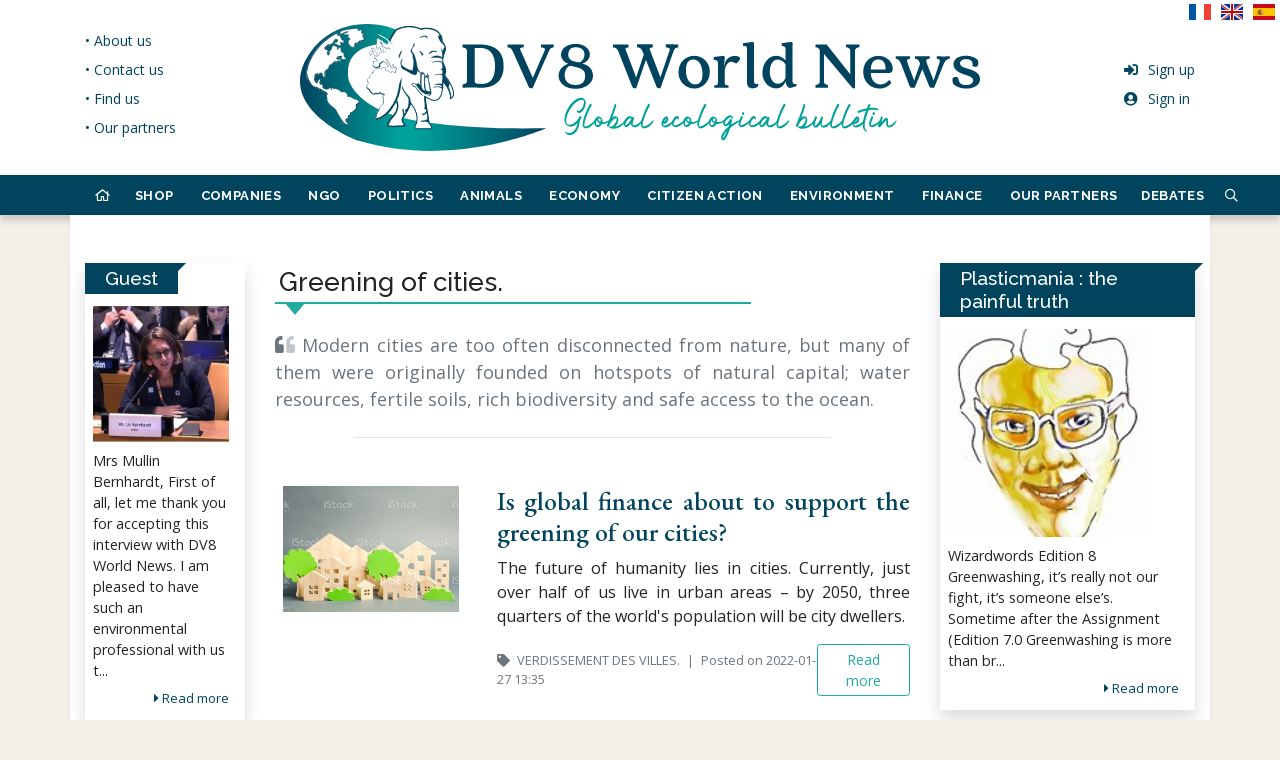

--- FILE ---
content_type: text/html; charset=UTF-8
request_url: https://www.dv8worldnews.com/verdissement-des-villes/
body_size: 34857
content:
<!DOCTYPE html>
<html lang="en" class="h-100 ">
<head prefix="og: http://ogp.me/ns#">
<meta charset="utf-8">
<!-- dev by axessweb.io -->
<title>Greening of cities. - DV8 World News</title>
<meta http-equiv="X-UA-Compatible" content="IE=edge">
<meta name="referrer" content="no-referrer-when-downgrade">
<meta name="viewport" content="width=device-width, initial-scale=1, shrink-to-fit=no">
<meta name="robots" content="index, follow, noarchive">
<meta name="robots" content="max-video-preview:3">
<meta name="robots" content="max-image-preview:standard">
<meta name="robots" content="max-snippet:-1">
<meta name="author" content="axessweb.io">
<link rel="preconnect" href="https://fonts.gstatic.com">
<link rel="preload" href="/assets/fontawesome-5.15.1/css/all.min.css" as="style" type="text/css">
<noscript><style>[data-simplebar] {overflow: auto;}</style></noscript>
<link rel="stylesheet" href="/assets/libs/bootstrap-4.5.3-custom/css/bootstrap.min.css">
<link rel="stylesheet" href="/assets/libs/bootstrap-sweetalert/sweetalert.min.css">
<link rel="stylesheet" href="/assets/fontawesome-5.15.1/css/all.min.css">
<link rel="stylesheet" href="https://fonts.googleapis.com/css2?family=Raleway:wght@400;500;700&display=swap">
<link rel="stylesheet" href="https://fonts.googleapis.com/css2?family=Aref+Ruqaa:wght@400;700&family=EB+Garamond:ital,wght@0,500;1,500&family=Open+Sans:wght@300;400;600;700;800&family=Raleway:wght@400;500;700&display=swap">
<link rel="stylesheet" href="https://fonts.googleapis.com/css2?family=Vollkorn:ital,wght@0,400;0,700;1,400;1,700&display=swap">
<link rel="stylesheet" href="/assets/flags/flags.min.css">
<link rel="stylesheet" href="/assets/css/styles.css?v=20210512">
<meta name="description" content="Is global finance about to support the greening of our cities?">
<meta property="og:type" content="website">
<meta property="og:site_name" content="DV8 World News">
<meta property="og:title" content="Greening of cities. - DV8 World News">
<!-- // Favicons -->
<link rel="apple-touch-icon" sizes="180x180" href="/assets/favicons/apple-touch-icon.png">
<link rel="icon" type="image/png" sizes="32x32" href="/assets/favicons/favicon-32x32.png">
<link rel="icon" type="image/png" sizes="16x16" href="/assets/favicons/favicon-16x16.png">
<link rel="manifest" href="/assets/favicons/site.webmanifest">
<link rel="mask-icon" href="/assets/favicons/safari-pinned-tab.svg" color="#00455d">
<link rel="shortcut icon" href="/assets/favicons/favicon.ico">
<meta name="msapplication-TileColor" content="#ffffff">
<meta name="msapplication-config" content="/assets/favicons/browserconfig.xml">
<meta name="theme-color" content="#00455D">
<script type="application/ld+json">
{
	"@context": "https://schema.org",
	"@type": "WebSite",
	"name": "DV8 World News",
	"url": "https://www.dv8worldnews.com/",
	"logo": "https://www.dv8worldnews.com/assets/img/logo_fr.svg",
	"sameAs": ["https://www.facebook.com/dv8worldnews", "https://twitter.com/Dv8World"],
	"potentialAction": {
		"@type": "SearchAction",
		"target": "https://www.dv8worldnews.com/search?q={search_term}",
		"query-input": "required name=search_term"
	}
}
</script>
<script>
var txt_new_notif = 'new notification', txt_new_notifs = 'new notifications';
var txt_report = 'Report', report_success_title = 'Report made', report_success_text = 'Thank you for your report, we are sorry you were disturbed by this content.', txt_reply = 'Reply', url_reply_com = '/ajax/comment/reply';
var url_new_notif = '/ajax/notifications/unread', url_notif_mdl = '/ajax/notifications/modal', url_notif_lst = '/ajax/notifications/last'; var is_user = false; var is_worka = false;
</script>
<script type="text/javascript" src="https://cache.consentframework.com/js/pa/29973/c/z8t3o/stub"></script>
<script type="text/javascript" src="https://choices.consentframework.com/js/pa/29973/c/z8t3o/cmp" async></script>
<script async src="https://www.googletagmanager.com/gtag/js?id=G-SKTDTE7YNR"></script>
<script>
	window.dataLayer = window.dataLayer || [];
	function gtag(){dataLayer.push(arguments);}
	gtag('js', new Date());

	gtag('config', 'G-SKTDTE7YNR');
</script>
<script data-ad-client="ca-pub-7317294920093461" async src="https://pagead2.googlesyndication.com/pagead/js/adsbygoogle.js"></script>
</head>

<body class="d-flex flex-column h-100">
	<header class="bg-white position-relative">
		<div id="hLogo" class="container">
			<div class="row">
				<div class="col-lg-2 d-none d-lg-flex justify-content-start">
					<ul class="links-menu list-unstyled h-100 d-inline-flex flex-column justify-content-center">
											<li>
							<a href="/page/about-us" class="text-nowrap">&bull; About us</a>
						</li>
											<li>
							<a href="/page/contact-us" class="text-nowrap">&bull; Contact us</a>
						</li>
											<li>
							<a href="/page/find-us" class="text-nowrap">&bull; Find us</a>
						</li>
											<li>
							<a href="/page/our-partners" class="text-nowrap">&bull; Our partners</a>
						</li>
										</ul>
				</div>
				<div class="col-lg-8 text-center">
					<a href="/" id="logo-link" class="d-inline-block py-2 py-md-3 py-xl-4">
						<img src="/assets/img/logo_en.svg?v=2" class="img-fluid" style="width:680px;">
					</a>
				</div>
				<div class="col-lg-2 d-none d-lg-flex justify-content-end">
					<ul class="account-menu list-unstyled h-100 d-inline-flex flex-column justify-content-center">
											<li>
							<a href="/signup">
								<i class="fas fa-sign-in-alt fa-fw mr-2"></i>Sign up							</a>
						</li>
						<li>
							<a href="/signin">
								<i class="fas fa-user-circle fa-fw mr-2"></i>Sign in							</a>
						</li>
										</ul>
				</div>
			</div>

			<div class="position-absolute d-none d-lg-block" style="top:0;right:0">
											<a href="?hl=fr" class="text-dark text-decoration-none" title="Français">
					<span class="flag flag-fr"></span>&nbsp;
				</a>
											<a href="?hl=en" class="text-dark text-decoration-none" title="English">
					<span class="flag flag-en"></span>&nbsp;
				</a>
											<a href="?hl=es" class="text-dark text-decoration-none" title="Español">
					<span class="flag flag-es"></span>&nbsp;
				</a>
						</div>
		</div>

		<nav id="hNav" class="navbar navbar-expand-lg navbar-dark navbar-custom py-2 py-lg-0">
			<a href="/" class="navbar-brand d-lg-none py-2 scrollin font-quincy">DV8 World News</a>
			<button class="navbar-toggler ml-auto" type="button" data-toggle="collapse" data-target="#navbarCollapse" aria-controls="navbarCollapse" aria-expanded="false" aria-label="Toggle navigation">
				<span class="navbar-toggler-icon"></span>
			</button>
			<div class="container">
				<div class="collapse navbar-collapse" id="navbarCollapse">
					<ul class="navbar-nav justify-content-between justify-content-lg-around navbar-top-menu">
						<li class="nav-item d-none d-lg-block" style="--rubric-color:#C89058">
							<a href="/" class="nav-link is-home hover-border ">
								<i class="far fa-home scrollout"></i> <span class="scrollin nav-brand-sitename">DV8<br>World News</span>
							</a>
						</li>
												<li class="item-dropdown" style="--rubric-color:#0e13de">
							<a href="#" class="dropdown-toggle dropdown-megamenu hover-border " data-toggle="dropdown">
								SHOP							</a>
							<div class="dropdown-menu megamenu mt-0 mt-md-0 clearfix">
								<div class="megamenu-container container-fluid">
									<div class="megamenu-margin mx-md-5">
										<p class="megamenu-title mb-2">SHOP</p>
										<div class="megamenu-row row">
																																															<div class="col-auto megamenu-col">
													<ul class="megamenu-list">
																																												<li class="megamenu-nav border-top">
																<a href="/t-shirts-100-recycles-et-bio/" class="megamenu-link">100% recycled and organic t-shirts.</a>
															</li>
																																																											<li class="megamenu-nav border-top">
																<a href="/sweat-shirts-a-capuche-100-recycles-et-bio/" class="megamenu-link">100% recycled and organic hoodies.</a>
															</li>
																																										</ul>
												</div>
																																	</div>
									</div>
								</div>
							</div>
						</li>
												<li class="item-dropdown" style="--rubric-color:#7d0000">
							<a href="#" class="dropdown-toggle dropdown-megamenu hover-border " data-toggle="dropdown">
								COMPANIES							</a>
							<div class="dropdown-menu megamenu mt-0 mt-md-0 clearfix">
								<div class="megamenu-container container-fluid">
									<div class="megamenu-margin mx-md-5">
										<p class="megamenu-title mb-2">COMPANIES</p>
										<div class="megamenu-row row">
																																															<div class="col-auto megamenu-col">
													<ul class="megamenu-list">
																																												<li class="megamenu-nav border-top">
																<a href="/yves-rocher/" class="megamenu-link">Yves Rocher</a>
															</li>
																																																											<li class="megamenu-nav border-top">
																<a href="/airbus/" class="megamenu-link">Airbus</a>
															</li>
																																																											<li class="megamenu-nav border-top">
																<a href="/airbus-472/" class="megamenu-link">Airbus.</a>
															</li>
																																																											<li class="megamenu-nav border-top">
																<a href="/auchan/" class="megamenu-link">Auchan</a>
															</li>
																																																											<li class="megamenu-nav border-top">
																<a href="/amd/" class="megamenu-link">AMD</a>
															</li>
																																																											<li class="megamenu-nav border-top">
																<a href="/audi/" class="megamenu-link">Audi.</a>
															</li>
																																										</ul>
												</div>
																								<div class="col-auto megamenu-col">
													<ul class="megamenu-list">
																																												<li class="megamenu-nav border-top">
																<a href="/danone/" class="megamenu-link">Danone</a>
															</li>
																																																											<li class="megamenu-nav border-top">
																<a href="/novartis/" class="megamenu-link">Novartis</a>
															</li>
																																																											<li class="megamenu-nav border-top">
																<a href="/air-liquide/" class="megamenu-link">Air Liquide</a>
															</li>
																																																											<li class="megamenu-nav border-top">
																<a href="/cap-gemini/" class="megamenu-link">Cap Gemini</a>
															</li>
																																																											<li class="megamenu-nav border-top">
																<a href="/casino/" class="megamenu-link">Casino</a>
															</li>
																																																											<li class="megamenu-nav border-top">
																<a href="/dell/" class="megamenu-link">Dell</a>
															</li>
																																										</ul>
												</div>
																								<div class="col-auto megamenu-col">
													<ul class="megamenu-list">
																																												<li class="megamenu-nav border-top">
																<a href="/dassault-aviation/" class="megamenu-link">Dassault Aviation</a>
															</li>
																																																											<li class="megamenu-nav border-top">
																<a href="/droit-de-reponse-arbre-vert/" class="megamenu-link">Right of reply Arbre Vert.</a>
															</li>
																																																											<li class="megamenu-nav border-top">
																<a href="/eiffage-et-lurgence-dune-construction-decarbonee/" class="megamenu-link">Eiffage.</a>
															</li>
																																																											<li class="megamenu-nav border-top">
																<a href="/essilorluxxotica/" class="megamenu-link">EssilorLuxxotica</a>
															</li>
																																																											<li class="megamenu-nav border-top">
																<a href="/ford/" class="megamenu-link">Ford</a>
															</li>
																																																											<li class="megamenu-nav border-top">
																<a href="/groupe-accor/" class="megamenu-link">Accor Group</a>
															</li>
																																										</ul>
												</div>
																								<div class="col-auto megamenu-col">
													<ul class="megamenu-list">
																																												<li class="megamenu-nav border-top">
																<a href="/firmenich/" class="megamenu-link">Firmenich</a>
															</li>
																																																											<li class="megamenu-nav border-top">
																<a href="/garnier/" class="megamenu-link">Garnier</a>
															</li>
																																																											<li class="megamenu-nav border-top">
																<a href="/kering/" class="megamenu-link">Kering</a>
															</li>
																																																											<li class="megamenu-nav border-top">
																<a href="/legrand/" class="megamenu-link">Legrand</a>
															</li>
																																																											<li class="megamenu-nav border-top">
																<a href="/loreal/" class="megamenu-link">L'Oréal</a>
															</li>
																																																											<li class="megamenu-nav border-top">
																<a href="/lvmh/" class="megamenu-link">LVMH</a>
															</li>
																																										</ul>
												</div>
																								<div class="col-auto megamenu-col">
													<ul class="megamenu-list">
																																												<li class="megamenu-nav border-top">
																<a href="/les-chefs-dentreprise-et-la-neutralite-carbone/" class="megamenu-link">Business leaders and carbon neutrality.</a>
															</li>
																																																											<li class="megamenu-nav border-top">
																<a href="/michelin/" class="megamenu-link">Michelin</a>
															</li>
																																																											<li class="megamenu-nav border-top">
																<a href="/novonordisk/" class="megamenu-link">Novonordisk</a>
															</li>
																																																											<li class="megamenu-nav border-top">
																<a href="/paprec/" class="megamenu-link">Paprec</a>
															</li>
																																																											<li class="megamenu-nav border-top">
																<a href="/saint-gobain-et-total-se/" class="megamenu-link">Saint Gobain and Total SE</a>
															</li>
																																																											<li class="megamenu-nav border-top">
																<a href="/renault/" class="megamenu-link">Renault</a>
															</li>
																																										</ul>
												</div>
																								<div class="col-auto megamenu-col">
													<ul class="megamenu-list">
																																												<li class="megamenu-nav border-top">
																<a href="/pierre-fabre/" class="megamenu-link">Pierre Fabre</a>
															</li>
																																																											<li class="megamenu-nav border-top">
																<a href="/sanofi/" class="megamenu-link">Sanofi</a>
															</li>
																																																											<li class="megamenu-nav border-top">
																<a href="/saint-gobain/" class="megamenu-link">Saint Gobain</a>
															</li>
																																																											<li class="megamenu-nav border-top">
																<a href="/samsung/" class="megamenu-link">Samsung</a>
															</li>
																																																											<li class="megamenu-nav border-top">
																<a href="/schneider-electric/" class="megamenu-link">Schneider Electric</a>
															</li>
																																																											<li class="megamenu-nav border-top">
																<a href="/shell-929/" class="megamenu-link">Shell</a>
															</li>
																																										</ul>
												</div>
																								<div class="col-auto megamenu-col">
													<ul class="megamenu-list">
																																												<li class="megamenu-nav border-top">
																<a href="/total-connaissait-les-dangers-sur-lenvironnement/" class="megamenu-link">Total was aware of the dangers to the environment.</a>
															</li>
																																																											<li class="megamenu-nav border-top">
																<a href="/weleda/" class="megamenu-link">Weleda</a>
															</li>
																																																											<li class="megamenu-nav border-top">
																<a href="/unilever/" class="megamenu-link">Unilever</a>
															</li>
																																																											<li class="megamenu-nav border-top">
																<a href="/engie/" class="megamenu-link">Engie</a>
															</li>
																																																											<li class="megamenu-nav border-top">
																<a href="/apple/" class="megamenu-link">Apple</a>
															</li>
																																																											<li class="megamenu-nav border-top">
																<a href="/pfizer/" class="megamenu-link">Pfizer</a>
															</li>
																																										</ul>
												</div>
																																	</div>
									</div>
								</div>
							</div>
						</li>
												<li class="item-dropdown" style="--rubric-color:#26b0b1">
							<a href="#" class="dropdown-toggle dropdown-megamenu hover-border " data-toggle="dropdown">
								NGO							</a>
							<div class="dropdown-menu megamenu mt-0 mt-md-0 clearfix">
								<div class="megamenu-container container-fluid">
									<div class="megamenu-margin mx-md-5">
										<p class="megamenu-title mb-2">NGO</p>
										<div class="megamenu-row row">
																																															<div class="col-auto megamenu-col">
													<ul class="megamenu-list">
																																												<li class="megamenu-nav border-top">
																<a href="/amnesty-international/" class="megamenu-link">Amnesty International</a>
															</li>
																																																											<li class="megamenu-nav border-top">
																<a href="/wwf/" class="megamenu-link">WWF</a>
															</li>
																																																											<li class="megamenu-nav border-top">
																<a href="/action-rebellion/" class="megamenu-link">Action Rebellion</a>
															</li>
																																																											<li class="megamenu-nav border-top">
																<a href="/l214-ethique-animaux/" class="megamenu-link">L214 Ethics & Animals</a>
															</li>
																																																											<li class="megamenu-nav border-top">
																<a href="/animal-charity-evaluators/" class="megamenu-link">Animal Charity Evaluators</a>
															</li>
																																																											<li class="megamenu-nav border-top">
																<a href="/fondation-bill-melinda-gates/" class="megamenu-link">Bill & Melinda Gates Foundation</a>
															</li>
																																										</ul>
												</div>
																								<div class="col-auto megamenu-col">
													<ul class="megamenu-list">
																																												<li class="megamenu-nav border-top">
																<a href="/greenpeace/" class="megamenu-link">Greenpeace</a>
															</li>
																																																											<li class="megamenu-nav border-top">
																<a href="/cop-26-et-peta/" class="megamenu-link">COP 26 and Peta.</a>
															</li>
																																																											<li class="megamenu-nav border-top">
																<a href="/dog-meat-free-indonesia-dmfi/" class="megamenu-link">Dog Meat Free Indonesia (DMFI)</a>
															</li>
																																																											<li class="megamenu-nav border-top">
																<a href="/jane-goodall-institute-france/" class="megamenu-link">Jane Goodall Institute France</a>
															</li>
																																																											<li class="megamenu-nav border-top">
																<a href="/hsi-et-la-cop-26/" class="megamenu-link">HSI and COP 26</a>
															</li>
																																																											<li class="megamenu-nav border-top">
																<a href="/sea-women-of-melanesia/" class="megamenu-link">Sea Women of Melanesia</a>
															</li>
																																										</ul>
												</div>
																								<div class="col-auto megamenu-col">
													<ul class="megamenu-list">
																																												<li class="megamenu-nav border-top">
																<a href="/initiative-accard/" class="megamenu-link">ACCARD Initiative</a>
															</li>
																																																											<li class="megamenu-nav border-top">
																<a href="/lettre-de-hsi-et-proveg-a-la-cop-26/" class="megamenu-link">Letter from HSI and ProVeg to COP 26.</a>
															</li>
																																																											<li class="megamenu-nav border-top">
																<a href="/l214-et-herta/" class="megamenu-link">L214 and Herta.</a>
															</li>
																																																											<li class="megamenu-nav border-top">
																<a href="/menu-vegetarien-dans-les-ecoles-en-france/" class="megamenu-link">Vegetarian menu in schools in France.</a>
															</li>
																																																											<li class="megamenu-nav border-top">
																<a href="/shaama-sandooyea/" class="megamenu-link">Shaama Sandooyea</a>
															</li>
																																																											<li class="megamenu-nav border-top">
																<a href="/sea-shepherd-et-les-iles-feroe/" class="megamenu-link">Sea Shepherd and the Faroe Islands.</a>
															</li>
																																										</ul>
												</div>
																								<div class="col-auto megamenu-col">
													<ul class="megamenu-list">
																																												<li class="megamenu-nav border-top">
																<a href="/traffic-asia/" class="megamenu-link">TRAFFIC Asia</a>
															</li>
																																																											<li class="megamenu-nav border-top">
																<a href="/violence-sexiste-liee-au-changement-climatique/" class="megamenu-link">Gender-based violence linked to climate change.</a>
															</li>
																																										</ul>
												</div>
																																	</div>
									</div>
								</div>
							</div>
						</li>
												<li class="item-dropdown" style="--rubric-color:#217e6b">
							<a href="#" class="dropdown-toggle dropdown-megamenu hover-border " data-toggle="dropdown">
								POLITICS							</a>
							<div class="dropdown-menu megamenu mt-0 mt-md-0 clearfix">
								<div class="megamenu-container container-fluid">
									<div class="megamenu-margin mx-md-5">
										<p class="megamenu-title mb-2">POLITICS</p>
										<div class="megamenu-row row">
																																															<div class="col-auto megamenu-col">
													<ul class="megamenu-list">
																																												<li class="megamenu-nav border-top">
																<a href="/a-moins-de-100-jours-de-la-cop-26/" class="megamenu-link">Less than 100 days from COP 26.</a>
															</li>
																																																											<li class="megamenu-nav border-top">
																<a href="/loi-anti-gaspillage/" class="megamenu-link">Loi anti gaspillage</a>
															</li>
																																																											<li class="megamenu-nav border-top">
																<a href="/abattage-sans-etourdissement-en-wallonie/" class="megamenu-link">Slaughter without stunning in Wallonia.</a>
															</li>
																																																											<li class="megamenu-nav border-top">
																<a href="/convention-des-entreprises-pour-le-climat/" class="megamenu-link">Business Convention for the Climate</a>
															</li>
																																																											<li class="megamenu-nav border-top">
																<a href="/leurope-concernee-par-la-deforestation/" class="megamenu-link">Europe affected by deforestation</a>
															</li>
																																																											<li class="megamenu-nav border-top">
																<a href="/1-5-milliard-pour-le-bassin-du-congo/" class="megamenu-link">$ 1.5 billion for the Congo Basin.</a>
															</li>
																																										</ul>
												</div>
																								<div class="col-auto megamenu-col">
													<ul class="megamenu-list">
																																												<li class="megamenu-nav border-top">
																<a href="/absence-de-xi-jinping-et-poutine-a-la-cop-26/" class="megamenu-link">Xi Jinping and Putin absent from COP 26.</a>
															</li>
																																																											<li class="megamenu-nav border-top">
																<a href="/anthony-blinken/" class="megamenu-link">Anthony Blinken.</a>
															</li>
																																																											<li class="megamenu-nav border-top">
																<a href="/angela-merkel/" class="megamenu-link">Angela Merkel</a>
															</li>
																																																											<li class="megamenu-nav border-top">
																<a href="/anthony-blinken-en-arctique/" class="megamenu-link">Anthony Blinken in the Arctic</a>
															</li>
																																																											<li class="megamenu-nav border-top">
																<a href="/animaux-sauvages-dans-les-cirques-en-europe/" class="megamenu-link">Wild animals in circuses in Europe.</a>
															</li>
																																																											<li class="megamenu-nav border-top">
																<a href="/600-centrales-a-charbon-en-asie/" class="megamenu-link">600 coal-fired power stations in Asia.</a>
															</li>
																																										</ul>
												</div>
																								<div class="col-auto megamenu-col">
													<ul class="megamenu-list">
																																												<li class="megamenu-nav border-top">
																<a href="/loi-climat/" class="megamenu-link">The Climate Law.</a>
															</li>
																																																											<li class="megamenu-nav border-top">
																<a href="/boris-johnson-climat-et-insecurite/" class="megamenu-link">Boris Johnson: climate and insecurity.</a>
															</li>
																																																											<li class="megamenu-nav border-top">
																<a href="/bolsonaro/" class="megamenu-link">Bolsonaro.</a>
															</li>
																																																											<li class="megamenu-nav border-top">
																<a href="/bolsonaro-inflechit-sa-position/" class="megamenu-link">Bolsonaro changed his position.</a>
															</li>
																																																											<li class="megamenu-nav border-top">
																<a href="/delit-decocide/" class="megamenu-link">Ecocide offense</a>
															</li>
																																																											<li class="megamenu-nav border-top">
																<a href="/chaco-canyon-aux-usa/" class="megamenu-link">Chaco Canyon in the USA.</a>
															</li>
																																										</ul>
												</div>
																								<div class="col-auto megamenu-col">
													<ul class="megamenu-list">
																																												<li class="megamenu-nav border-top">
																<a href="/conseil-europeen-agriculture-et-peche/" class="megamenu-link">European Agriculture and Fisheries Council.</a>
															</li>
																																																											<li class="megamenu-nav border-top">
																<a href="/cop-26-et-deforestation/" class="megamenu-link">COP 26 and deforestation.</a>
															</li>
																																																											<li class="megamenu-nav border-top">
																<a href="/culture-biologique-aux-etats-unis/" class="megamenu-link">Organic cultivation in the United States.</a>
															</li>
																																																											<li class="megamenu-nav border-top">
																<a href="/chine-et-usa-pour-le-climat/" class="megamenu-link">China and USA for the climate.</a>
															</li>
																																																											<li class="megamenu-nav border-top">
																<a href="/canada-et-neutralite-carbone/" class="megamenu-link">Canada and carbon neutrality.</a>
															</li>
																																																											<li class="megamenu-nav border-top">
																<a href="/cop-26-engagement-pour-une-agriculture-durable/" class="megamenu-link">COP 26: commitment to sustainable agriculture.</a>
															</li>
																																										</ul>
												</div>
																								<div class="col-auto megamenu-col">
													<ul class="megamenu-list">
																																												<li class="megamenu-nav border-top">
																<a href="/cop-26-engagements-au-9-novembre-2021/" class="megamenu-link">COP 26: commitments as of November 9, 2021.</a>
															</li>
																																																											<li class="megamenu-nav border-top">
																<a href="/cop-26-la-france-et-les-energies-fossiles/" class="megamenu-link">COP 26: France and fossil fuels.</a>
															</li>
																																																											<li class="megamenu-nav border-top">
																<a href="/commissaire-europeen-au-bien-etre-animal/" class="megamenu-link">European Commissioner for Animal Welfare.</a>
															</li>
																																																											<li class="megamenu-nav border-top">
																<a href="/chats-chiens-en-europe/" class="megamenu-link">Cats &amp; dogs in Europe.</a>
															</li>
																																																											<li class="megamenu-nav border-top">
																<a href="/commissaire-europeen-au-bien-etre-animal-199/" class="megamenu-link">European Commissioner for Animal Welfare.</a>
															</li>
																																																											<li class="megamenu-nav border-top">
																<a href="/climat-russie-et-usa-sur-la-meme-ligne/" class="megamenu-link">Climate: Russia and USA on the same line.</a>
															</li>
																																										</ul>
												</div>
																								<div class="col-auto megamenu-col">
													<ul class="megamenu-list">
																																												<li class="megamenu-nav border-top">
																<a href="/cop-21-et-accord-de-paris/" class="megamenu-link">COP 21 and Paris Agreement</a>
															</li>
																																																											<li class="megamenu-nav border-top">
																<a href="/dechets-demballages/" class="megamenu-link">Packaging waste.</a>
															</li>
																																																											<li class="megamenu-nav border-top">
																<a href="/eurogroup-for-animals/" class="megamenu-link">Eurogroup for Animals.</a>
															</li>
																																																											<li class="megamenu-nav border-top">
																<a href="/energies-vertes/" class="megamenu-link">Green energies.</a>
															</li>
																																																											<li class="megamenu-nav border-top">
																<a href="/elevages-intensifs/" class="megamenu-link">Intensive breeding</a>
															</li>
																																																											<li class="megamenu-nav border-top">
																<a href="/engagements-climatiques-avant-la-cop-26/" class="megamenu-link">Climate commitments before COP 26.</a>
															</li>
																																										</ul>
												</div>
																								<div class="col-auto megamenu-col">
													<ul class="megamenu-list">
																																												<li class="megamenu-nav border-top">
																<a href="/emissions-de-co2-dans-lespace-europeen/" class="megamenu-link">CO² emissions in the European area.</a>
															</li>
																																																											<li class="megamenu-nav border-top">
																<a href="/dossier-epr2-dedf/" class="megamenu-link">EDF EPR2 file.</a>
															</li>
																																																											<li class="megamenu-nav border-top">
																<a href="/essais-nucleaires-en-polynesie-francaise/" class="megamenu-link">Nuclear tests in French Polynesia.</a>
															</li>
																																																											<li class="megamenu-nav border-top">
																<a href="/eolienne-dans-les-pays-de-la-loire/" class="megamenu-link">Wind turbine in Pays de la Loire.</a>
															</li>
																																																											<li class="megamenu-nav border-top">
																<a href="/elevage-de-visons-vote-historique-en-italie/" class="megamenu-link">Mink farming: historic vote in Italy</a>
															</li>
																																																											<li class="megamenu-nav border-top">
																<a href="/egypte/" class="megamenu-link">Egypt</a>
															</li>
																																										</ul>
												</div>
																								<div class="col-auto megamenu-col">
													<ul class="megamenu-list">
																																												<li class="megamenu-nav border-top">
																<a href="/education-de-la-durabilite-dans-lue/" class="megamenu-link">Education for sustainability in the EU.</a>
															</li>
																																																											<li class="megamenu-nav border-top">
																<a href="/france-2030-par-emmanuel-macron/" class="megamenu-link">France 2030 by Emmanuel Macron.</a>
															</li>
																																																											<li class="megamenu-nav border-top">
																<a href="/fonds-vert-pour-le-climat/" class="megamenu-link">Green Climate Fund.</a>
															</li>
																																																											<li class="megamenu-nav border-top">
																<a href="/fin-du-thermique-en-2035/" class="megamenu-link">End of thermal in 2035?</a>
															</li>
																																																											<li class="megamenu-nav border-top">
																<a href="/guerre-en-ukraine/" class="megamenu-link">War in Ukraine</a>
															</li>
																																																											<li class="megamenu-nav border-top">
																<a href="/japon/" class="megamenu-link">Japan</a>
															</li>
																																										</ul>
												</div>
																								<div class="col-auto megamenu-col">
													<ul class="megamenu-list">
																																												<li class="megamenu-nav border-top">
																<a href="/grande-barriere-de-corail/" class="megamenu-link">Great Barrier Reef.</a>
															</li>
																																																											<li class="megamenu-nav border-top">
																<a href="/hydrogene-vert-en-espagne/" class="megamenu-link">Green hydrogen in Spain.</a>
															</li>
																																																											<li class="megamenu-nav border-top">
																<a href="/inauguration-dune-tour-smog-en-inde/" class="megamenu-link">Inauguration of a smog tower in India.</a>
															</li>
																																																											<li class="megamenu-nav border-top">
																<a href="/initiative-europe-sans-fourrure/" class="megamenu-link">Initiative "Europe without fur"</a>
															</li>
																																																											<li class="megamenu-nav border-top">
																<a href="/impasse-climatique-entre-les-us-et-la-chine/" class="megamenu-link">Climate impasse between the US and China.</a>
															</li>
																																																											<li class="megamenu-nav border-top">
																<a href="/industrie-de-la-viande-chien-en-coree/" class="megamenu-link">Dog meat industry in Korea.</a>
															</li>
																																										</ul>
												</div>
																								<div class="col-auto megamenu-col">
													<ul class="megamenu-list">
																																												<li class="megamenu-nav border-top">
																<a href="/inaction-climatique-et-droits-de-lhomme/" class="megamenu-link">Climate inaction and human rights.</a>
															</li>
																																																											<li class="megamenu-nav border-top">
																<a href="/infrastructures-europeennes/" class="megamenu-link">European infrastructure.</a>
															</li>
																																																											<li class="megamenu-nav border-top">
																<a href="/john-kerry-vrp-pour-le-climat/" class="megamenu-link">John Kerry, VRP for Climate.</a>
															</li>
																																																											<li class="megamenu-nav border-top">
																<a href="/john-kerry/" class="megamenu-link">John Kerry</a>
															</li>
																																																											<li class="megamenu-nav border-top">
																<a href="/le-rapport-decerle/" class="megamenu-link">The Decerle report.</a>
															</li>
																																																											<li class="megamenu-nav border-top">
																<a href="/les-rapports-du-giec/" class="megamenu-link">IPCC reports.</a>
															</li>
																																										</ul>
												</div>
																								<div class="col-auto megamenu-col">
													<ul class="megamenu-list">
																																												<li class="megamenu-nav border-top">
																<a href="/loi-sur-la-restauration-de-la-nature/" class="megamenu-link">Nature Restoration Act.</a>
															</li>
																																																											<li class="megamenu-nav border-top">
																<a href="/maltraitance-animale/" class="megamenu-link">Law against animal abuse.</a>
															</li>
																																																											<li class="megamenu-nav border-top">
																<a href="/les-etats-unis-et-un-nouveau-budget-climatique/" class="megamenu-link">The United States and a new climate budget.</a>
															</li>
																																																											<li class="megamenu-nav border-top">
																<a href="/lappel-a-laction-des-revues-medicales/" class="megamenu-link">The Medical Journals Call to Action.</a>
															</li>
																																																											<li class="megamenu-nav border-top">
																<a href="/le-monde-sur-un-chemin-catastrophique/" class="megamenu-link">The world on a catastrophic path.</a>
															</li>
																																																											<li class="megamenu-nav border-top">
																<a href="/la-turquie-veut-ratifier-laccord-de-paris/" class="megamenu-link">Turkey wants to ratify the Paris Agreement.</a>
															</li>
																																										</ul>
												</div>
																								<div class="col-auto megamenu-col">
													<ul class="megamenu-list">
																																												<li class="megamenu-nav border-top">
																<a href="/la-chine-et-les-centrales-a-charbon-a-letranger/" class="megamenu-link">China and overseas coal-fired power plants.</a>
															</li>
																																																											<li class="megamenu-nav border-top">
																<a href="/loi-sur-les-animaux-en-france/" class="megamenu-link">Animal law in France.</a>
															</li>
																																																											<li class="megamenu-nav border-top">
																<a href="/la-chine-ordonne-daugmenter-la-production-de-carbone/" class="megamenu-link">China orders to increase carbon production.</a>
															</li>
																																																											<li class="megamenu-nav border-top">
																<a href="/legislation-animale-sur-les-reseaux-sociaux/" class="megamenu-link">Animal legislation on social networks.</a>
															</li>
																																																											<li class="megamenu-nav border-top">
																<a href="/lue-et-le-bien-etre-animal/" class="megamenu-link">The EU and animal welfare.</a>
															</li>
																																																											<li class="megamenu-nav border-top">
																<a href="/les-etats-unis-et-la-chine/" class="megamenu-link">The United States and China.</a>
															</li>
																																										</ul>
												</div>
																								<div class="col-auto megamenu-col">
													<ul class="megamenu-list">
																																												<li class="megamenu-nav border-top">
																<a href="/la-taiga-de-poutine/" class="megamenu-link">Putin's Taiga.</a>
															</li>
																																																											<li class="megamenu-nav border-top">
																<a href="/laffaire-du-siecle/" class="megamenu-link">The Affair of the Century.</a>
															</li>
																																																											<li class="megamenu-nav border-top">
																<a href="/lafrique-et-la-cop-26/" class="megamenu-link">Africa and the COP 26.</a>
															</li>
																																																											<li class="megamenu-nav border-top">
																<a href="/le-programme-cetambicion/" class="megamenu-link">The Cetambicion program.</a>
															</li>
																																																											<li class="megamenu-nav border-top">
																<a href="/le-transport-lourd/" class="megamenu-link">Heavy transport.</a>
															</li>
																																																											<li class="megamenu-nav border-top">
																<a href="/limitation-du-methane-aux-us/" class="megamenu-link">Limitation of methane in the US.</a>
															</li>
																																										</ul>
												</div>
																								<div class="col-auto megamenu-col">
													<ul class="megamenu-list">
																																												<li class="megamenu-nav border-top">
																<a href="/linde-et-la-cop-26/" class="megamenu-link">India and COP 26.</a>
															</li>
																																																											<li class="megamenu-nav border-top">
																<a href="/la-chine-et-la-cop-26/" class="megamenu-link">China and COP 26</a>
															</li>
																																																											<li class="megamenu-nav border-top">
																<a href="/le-traite-vegetalien/" class="megamenu-link">The vegan treat.</a>
															</li>
																																																											<li class="megamenu-nav border-top">
																<a href="/texte-final-cop-26/" class="megamenu-link">The Glasgow Pact</a>
															</li>
																																																											<li class="megamenu-nav border-top">
																<a href="/les-avancees-du-pacte-de-glasgow/" class="megamenu-link">The progress of the Glasgow Pact.</a>
															</li>
																																																											<li class="megamenu-nav border-top">
																<a href="/linnovation-sans-animaux/" class="megamenu-link">Innovation without animals.</a>
															</li>
																																										</ul>
												</div>
																								<div class="col-auto megamenu-col">
													<ul class="megamenu-list">
																																												<li class="megamenu-nav border-top">
																<a href="/le-financement-climatique-bleu/" class="megamenu-link">Blue climate finance.</a>
															</li>
																																																											<li class="megamenu-nav border-top">
																<a href="/le-protocole-de-montreal/" class="megamenu-link">The Montreal Protocol.</a>
															</li>
																																																											<li class="megamenu-nav border-top">
																<a href="/loi-sur-le-climat-en-grece/" class="megamenu-link">Climate law in Greece.</a>
															</li>
																																																											<li class="megamenu-nav border-top">
																<a href="/la-russie-et-larctique/" class="megamenu-link">Russia and the Arctic</a>
															</li>
																																																											<li class="megamenu-nav border-top">
																<a href="/la-fourrure-en-israel/" class="megamenu-link">Fur in Israel.</a>
															</li>
																																																											<li class="megamenu-nav border-top">
																<a href="/la-chine-et-le-plastique/" class="megamenu-link">China and plastic</a>
															</li>
																																										</ul>
												</div>
																								<div class="col-auto megamenu-col">
													<ul class="megamenu-list">
																																												<li class="megamenu-nav border-top">
																<a href="/le-panorama-humanitaire-mondial-2022/" class="megamenu-link">The Global Humanitarian Panorama 2022.</a>
															</li>
																																																											<li class="megamenu-nav border-top">
																<a href="/les-gouvernements-et-le-climat/" class="megamenu-link">Governments and the climate.</a>
															</li>
																																																											<li class="megamenu-nav border-top">
																<a href="/leurope-et-les-energies-fossiles/" class="megamenu-link">Europe and fossil fuels.</a>
															</li>
																																																											<li class="megamenu-nav border-top">
																<a href="/loi-sur-la-maltraitance-animale-en-turquie/" class="megamenu-link">Animal abuse law in Turkey</a>
															</li>
																																																											<li class="megamenu-nav border-top">
																<a href="/mix-energetique-du-japon/" class="megamenu-link">Japan&#39;s energy mix.</a>
															</li>
																																																											<li class="megamenu-nav border-top">
																<a href="/nicolas-hulot-en-2022/" class="megamenu-link">Nicolas Hulot in 2022</a>
															</li>
																																										</ul>
												</div>
																								<div class="col-auto megamenu-col">
													<ul class="megamenu-list">
																																												<li class="megamenu-nav border-top">
																<a href="/ordre-nucleaire-mondial/" class="megamenu-link">World nuclear order.</a>
															</li>
																																																											<li class="megamenu-nav border-top">
																<a href="/objectifs-climatiques-du-royaume-uni/" class="megamenu-link">UK climate targets.</a>
															</li>
																																																											<li class="megamenu-nav border-top">
																<a href="/objectifs-climatiques-en-australie/" class="megamenu-link">Climate targets in Australia.</a>
															</li>
																																																											<li class="megamenu-nav border-top">
																<a href="/pays-qui-natteignent-pas-leurs-objectifs-climatiques/" class="megamenu-link">Countries that are not meeting their climate targets.</a>
															</li>
																																																											<li class="megamenu-nav border-top">
																<a href="/poutine-inquiet-face-au-climat-en-russie/" class="megamenu-link">Putin worried about the climate in Russia.</a>
															</li>
																																																											<li class="megamenu-nav border-top">
																<a href="/projet-futures-we-want-de-la-cop-26/" class="megamenu-link">COP 26 "Futures we want" project.</a>
															</li>
																																										</ul>
												</div>
																								<div class="col-auto megamenu-col">
													<ul class="megamenu-list">
																																												<li class="megamenu-nav border-top">
																<a href="/presidence-tournante-de-lespagne/" class="megamenu-link">Spain's rotating presidency.</a>
															</li>
																																																											<li class="megamenu-nav border-top">
																<a href="/politiques-europeennes-pour-le-climat/" class="megamenu-link">European policies for the climate.</a>
															</li>
																																																											<li class="megamenu-nav border-top">
																<a href="/politique-energetique-de-lafrique-du-sud/" class="megamenu-link">South Africa's energy policy.</a>
															</li>
																																																											<li class="megamenu-nav border-top">
																<a href="/plan-de-relance-de-joe-biden/" class="megamenu-link">Joe Biden's Stimulus Plan.</a>
															</li>
																																																											<li class="megamenu-nav border-top">
																<a href="/protection-chimique-en-europe/" class="megamenu-link">Chemical protection in Europe.</a>
															</li>
																																																											<li class="megamenu-nav border-top">
																<a href="/presidence-europeenne-tcheque/" class="megamenu-link">Czech European Presidency.</a>
															</li>
																																										</ul>
												</div>
																								<div class="col-auto megamenu-col">
													<ul class="megamenu-list">
																																												<li class="megamenu-nav border-top">
																<a href="/pacte-vert-europeen/" class="megamenu-link">European Green Deal.</a>
															</li>
																																																											<li class="megamenu-nav border-top">
																<a href="/politique-climatique-de-la-chine/" class="megamenu-link">China's climate policy.</a>
															</li>
																																																											<li class="megamenu-nav border-top">
																<a href="/peuple-yanomami-au-bresil/" class="megamenu-link">Yanomami people in Brazil.</a>
															</li>
																																																											<li class="megamenu-nav border-top">
																<a href="/premier-ministre-mottley-et-les-barbades/" class="megamenu-link">Prime Minister Mottley and Barbados.</a>
															</li>
																																																											<li class="megamenu-nav border-top">
																<a href="/plastique-jetable-en-allemagne-et-nouvelle-zelande/" class="megamenu-link">Disposable plastic in Germany and New Zealand.</a>
															</li>
																																																											<li class="megamenu-nav border-top">
																<a href="/plan-de-decarbonation-de-lue/" class="megamenu-link">EU decarbonisation plan.</a>
															</li>
																																										</ul>
												</div>
																								<div class="col-auto megamenu-col">
													<ul class="megamenu-list">
																																												<li class="megamenu-nav border-top">
																<a href="/protection-des-sols-en-europe/" class="megamenu-link">Soil protection in Europe.</a>
															</li>
																																																											<li class="megamenu-nav border-top">
																<a href="/sommet-virtuel-pour-le-climat/" class="megamenu-link">Virtual summit for the climate.</a>
															</li>
																																																											<li class="megamenu-nav border-top">
																<a href="/reunion-de-juillet-2021-sur-le-climat-a-londres/" class="megamenu-link">July 2021 London climate meeting.</a>
															</li>
																																																											<li class="megamenu-nav border-top">
																<a href="/repowereu/" class="megamenu-link">REpowerEU</a>
															</li>
																																																											<li class="megamenu-nav border-top">
																<a href="/reunion-annuelle-sur-lantarctique/" class="megamenu-link">Annual meeting on Antarctica.</a>
															</li>
																																																											<li class="megamenu-nav border-top">
																<a href="/senat-et-referendum-ccc/" class="megamenu-link">Senate and CCC referendum.</a>
															</li>
																																										</ul>
												</div>
																								<div class="col-auto megamenu-col">
													<ul class="megamenu-list">
																																												<li class="megamenu-nav border-top">
																<a href="/transition-dans-lagriculture-europeenne/" class="megamenu-link">Transition in European agriculture.</a>
															</li>
																																																											<li class="megamenu-nav border-top">
																<a href="/tongass-national-forest/" class="megamenu-link">Tongass National Forest</a>
															</li>
																																																											<li class="megamenu-nav border-top">
																<a href="/us-et-agriculteurs-damerique-centrale/" class="megamenu-link">US and Central American farmers.</a>
															</li>
																																																											<li class="megamenu-nav border-top">
																<a href="/vente-en-vrac-et-publicite/" class="megamenu-link">Bulk sales and advertising.</a>
															</li>
																																																											<li class="megamenu-nav border-top">
																<a href="/vers-la-fin-du-charbon-lors-de-la-cop-26/" class="megamenu-link">Towards the end of coal at COP 26.</a>
															</li>
																																																											<li class="megamenu-nav border-top">
																<a href="/vote-du-projet-de-loi-climat/" class="megamenu-link">Vote on the Climate Bill.</a>
															</li>
																																										</ul>
												</div>
																								<div class="col-auto megamenu-col">
													<ul class="megamenu-list">
																																												<li class="megamenu-nav border-top">
																<a href="/youth4climate/" class="megamenu-link">Youth4Climate</a>
															</li>
																																										</ul>
												</div>
																																	</div>
									</div>
								</div>
							</div>
						</li>
												<li class="item-dropdown" style="--rubric-color:#734bdc">
							<a href="#" class="dropdown-toggle dropdown-megamenu hover-border " data-toggle="dropdown">
								ANIMALS							</a>
							<div class="dropdown-menu megamenu mt-0 mt-md-0 clearfix">
								<div class="megamenu-container container-fluid">
									<div class="megamenu-margin mx-md-5">
										<p class="megamenu-title mb-2">ANIMALS</p>
										<div class="megamenu-row row">
																																															<div class="col-auto megamenu-col">
													<ul class="megamenu-list">
																																												<li class="megamenu-nav border-top">
																<a href="/aout-2021-nouveau-reportage-choc-l214/" class="megamenu-link">August 2021: new shock report L214</a>
															</li>
																																																											<li class="megamenu-nav border-top">
																<a href="/animaux-et-produits-cosmetiques/" class="megamenu-link">Animals and cosmetics.</a>
															</li>
																																																											<li class="megamenu-nav border-top">
																<a href="/animaux-pieges-pour-la-fourrure-aux-usa/" class="megamenu-link">Animals trapped for fur in the USA.</a>
															</li>
																																																											<li class="megamenu-nav border-top">
																<a href="/le-bien-etre-animal/" class="megamenu-link">Animal welfare</a>
															</li>
																																																											<li class="megamenu-nav border-top">
																<a href="/1428-dauphins-massacres-aux-feroe/" class="megamenu-link">1,428 dolphins slaughtered in the Faroe Islands.</a>
															</li>
																																																											<li class="megamenu-nav border-top">
																<a href="/animaux-utilises-dans-les-cirques-au-vietnam/" class="megamenu-link">Animals used in circuses in Vietnam.</a>
															</li>
																																										</ul>
												</div>
																								<div class="col-auto megamenu-col">
													<ul class="megamenu-list">
																																												<li class="megamenu-nav border-top">
																<a href="/liste-noire-de-peta/" class="megamenu-link">PETA Blacklist</a>
															</li>
																																																											<li class="megamenu-nav border-top">
																<a href="/animaux-domestiques-et-violence-domestique/" class="megamenu-link">Pets and domestic violence.</a>
															</li>
																																																											<li class="megamenu-nav border-top">
																<a href="/23-especes-definitivement-eteintes/" class="megamenu-link">23 species permanently extinct.</a>
															</li>
																																																											<li class="megamenu-nav border-top">
																<a href="/aquaculture-durable/" class="megamenu-link">Sustainable aquaculture.</a>
															</li>
																																																											<li class="megamenu-nav border-top">
																<a href="/alianima/" class="megamenu-link">Alianima</a>
															</li>
																																																											<li class="megamenu-nav border-top">
																<a href="/abattoir-dans-le-finistere/" class="megamenu-link">Slaughterhouse in Finistère.</a>
															</li>
																																										</ul>
												</div>
																								<div class="col-auto megamenu-col">
													<ul class="megamenu-list">
																																												<li class="megamenu-nav border-top">
																<a href="/accord-commercial-ue-et-chili/" class="megamenu-link">EU and Chile trade agreement.</a>
															</li>
																																																											<li class="megamenu-nav border-top">
																<a href="/alicia-silverstone-et-peta/" class="megamenu-link">Alicia Silverstone and PETA.</a>
															</li>
																																																											<li class="megamenu-nav border-top">
																<a href="/ailerons-de-requins/" class="megamenu-link">Shark fins.</a>
															</li>
																																																											<li class="megamenu-nav border-top">
																<a href="/vegetarien-et-vegan/" class="megamenu-link">Vegetarian and Vegan</a>
															</li>
																																																											<li class="megamenu-nav border-top">
																<a href="/animaux-dans-les-cirques/" class="megamenu-link">Animals in circuses.</a>
															</li>
																																																											<li class="megamenu-nav border-top">
																<a href="/15-avancees-pour-les-animaux-en-2021/" class="megamenu-link">15 advances for animals in 2021.</a>
															</li>
																																										</ul>
												</div>
																								<div class="col-auto megamenu-col">
													<ul class="megamenu-list">
																																												<li class="megamenu-nav border-top">
																<a href="/aquatic-life-institute/" class="megamenu-link">Aquatic Life Institute</a>
															</li>
																																																											<li class="megamenu-nav border-top">
																<a href="/abandons-danimaux/" class="megamenu-link">Abandonment of animals.</a>
															</li>
																																																											<li class="megamenu-nav border-top">
																<a href="/annee-du-tigre/" class="megamenu-link">Year of the Tiger.</a>
															</li>
																																																											<li class="megamenu-nav border-top">
																<a href="/broyage-et-gazage-des-poussins-en-france/" class="megamenu-link">Grinding and gassing of chicks in France.</a>
															</li>
																																																											<li class="megamenu-nav border-top">
																<a href="/bien-etre-animal-et-developpement-durable/" class="megamenu-link">Animal welfare and sustainable development.</a>
															</li>
																																																											<li class="megamenu-nav border-top">
																<a href="/braconnage-des-rhinoceros-en-afrique-du-sud/" class="megamenu-link">Poaching of rhinos in South Africa.</a>
															</li>
																																										</ul>
												</div>
																								<div class="col-auto megamenu-col">
													<ul class="megamenu-list">
																																												<li class="megamenu-nav border-top">
																<a href="/bien-etre-des-animaux-aquatiques/" class="megamenu-link">Aquatic animal welfare.</a>
															</li>
																																																											<li class="megamenu-nav border-top">
																<a href="/bhutan/" class="megamenu-link">Kingdom of Bhutan</a>
															</li>
																																																											<li class="megamenu-nav border-top">
																<a href="/bovins-australiens-maltraites/" class="megamenu-link">Abused Australian Cattle.</a>
															</li>
																																																											<li class="megamenu-nav border-top">
																<a href="/baleine-bleue/" class="megamenu-link">Blue whale.</a>
															</li>
																																																											<li class="megamenu-nav border-top">
																<a href="/bien-etre-et-nutrition-des-animaux/" class="megamenu-link">Animal welfare and nutrition.</a>
															</li>
																																																											<li class="megamenu-nav border-top">
																<a href="/conflits-hommes-elephants/" class="megamenu-link">Human-elephant conflicts.</a>
															</li>
																																										</ul>
												</div>
																								<div class="col-auto megamenu-col">
													<ul class="megamenu-list">
																																												<li class="megamenu-nav border-top">
																<a href="/castration-des-porcelets/" class="megamenu-link">Castration of piglets.</a>
															</li>
																																																											<li class="megamenu-nav border-top">
																<a href="/coexistence-homme-faune-sauvage/" class="megamenu-link">Human-wildlife coexistence.</a>
															</li>
																																																											<li class="megamenu-nav border-top">
																<a href="/condamnation-de-letat-francais/" class="megamenu-link">Condemnation of the French State.</a>
															</li>
																																																											<li class="megamenu-nav border-top">
																<a href="/conflit-en-ukraine-et-animaux-de-compagnie/" class="megamenu-link">Conflict in Ukraine and pets.</a>
															</li>
																																																											<li class="megamenu-nav border-top">
																<a href="/coupe-des-cornes-de-rhinoceros/" class="megamenu-link">Cutting rhinoceros horns.</a>
															</li>
																																																											<li class="megamenu-nav border-top">
																<a href="/courses-hippiques/" class="megamenu-link">Horse races.</a>
															</li>
																																										</ul>
												</div>
																								<div class="col-auto megamenu-col">
													<ul class="megamenu-list">
																																												<li class="megamenu-nav border-top">
																<a href="/commerce-de-viande-chien-en-chine/" class="megamenu-link">Dog meat trade in China.</a>
															</li>
																																																											<li class="megamenu-nav border-top">
																<a href="/chasse-des-kangourous/" class="megamenu-link">Kangaroo hunting.</a>
															</li>
																																																											<li class="megamenu-nav border-top">
																<a href="/cosmetiques-sans-cruaute-aux-us/" class="megamenu-link">Cruelty-free cosmetics in the US.</a>
															</li>
																																																											<li class="megamenu-nav border-top">
																<a href="/commerce-dailerons-de-requins/" class="megamenu-link">Shark fin trade.</a>
															</li>
																																																											<li class="megamenu-nav border-top">
																<a href="/chasse-a-la-baleine/" class="megamenu-link">whaling.</a>
															</li>
																																																											<li class="megamenu-nav border-top">
																<a href="/cachemire/" class="megamenu-link">Cashmere</a>
															</li>
																																										</ul>
												</div>
																								<div class="col-auto megamenu-col">
													<ul class="megamenu-list">
																																												<li class="megamenu-nav border-top">
																<a href="/chasse-a-la-baleine-188/" class="megamenu-link">whaling.</a>
															</li>
																																																											<li class="megamenu-nav border-top">
																<a href="/commerce-illegal-danimaux-de-compagnie/" class="megamenu-link">Illegal pet trade.</a>
															</li>
																																																											<li class="megamenu-nav border-top">
																<a href="/corrida/" class="megamenu-link">bullfight</a>
															</li>
																																																											<li class="megamenu-nav border-top">
																<a href="/cadre-mondial-pour-la-biodiversite-de-la-cop15/" class="megamenu-link">CoP15 Global Biodiversity Framework.</a>
															</li>
																																																											<li class="megamenu-nav border-top">
																<a href="/corrida-en-colombie/" class="megamenu-link">Bullfighting in Colombia.</a>
															</li>
																																																											<li class="megamenu-nav border-top">
																<a href="/charcuterie/" class="megamenu-link">Deli</a>
															</li>
																																										</ul>
												</div>
																								<div class="col-auto megamenu-col">
													<ul class="megamenu-list">
																																												<li class="megamenu-nav border-top">
																<a href="/couettes-en-duvet/" class="megamenu-link">Down duvets.</a>
															</li>
																																																											<li class="megamenu-nav border-top">
																<a href="/commerce-de-la-fourrure-danimaux/" class="megamenu-link">Animal fur trade.</a>
															</li>
																																																											<li class="megamenu-nav border-top">
																<a href="/commerce-danimaux-sauvages-en-indonesie/" class="megamenu-link">Trade in wild animals in Indonesia.</a>
															</li>
																																																											<li class="megamenu-nav border-top">
																<a href="/campagne-pub-peta/" class="megamenu-link">PETA ad campaign</a>
															</li>
																																																											<li class="megamenu-nav border-top">
																<a href="/commerce-illegal/" class="megamenu-link">Illegal trade.</a>
															</li>
																																																											<li class="megamenu-nav border-top">
																<a href="/deadly-buffalo-fighting-festival/" class="megamenu-link">Deadly Buffalo Fighting Festival.</a>
															</li>
																																										</ul>
												</div>
																								<div class="col-auto megamenu-col">
													<ul class="megamenu-list">
																																												<li class="megamenu-nav border-top">
																<a href="/dog-meat-free-indonesia/" class="megamenu-link">Dog Meat free Indonesia</a>
															</li>
																																																											<li class="megamenu-nav border-top">
																<a href="/droit-des-animaux/" class="megamenu-link">Animal rights.</a>
															</li>
																																																											<li class="megamenu-nav border-top">
																<a href="/dromadaires-en-egypte/" class="megamenu-link">Camels in Egypt.</a>
															</li>
																																																											<li class="megamenu-nav border-top">
																<a href="/d-g-et-moncler-abandonnent-la-fourrure/" class="megamenu-link">D&G and Moncler abandon fur.</a>
															</li>
																																																											<li class="megamenu-nav border-top">
																<a href="/experimentation-animale-en-uk/" class="megamenu-link">Animal testing in UK.</a>
															</li>
																																																											<li class="megamenu-nav border-top">
																<a href="/experimentation-animale-dans-les-cosmetiques-en-europe/" class="megamenu-link">Animal testing in cosmetics in Europe.</a>
															</li>
																																										</ul>
												</div>
																								<div class="col-auto megamenu-col">
													<ul class="megamenu-list">
																																												<li class="megamenu-nav border-top">
																<a href="/exportations-danimaux-vivants/" class="megamenu-link">Exports of live animals.</a>
															</li>
																																																											<li class="megamenu-nav border-top">
																<a href="/experimentation-animale-en-grande-bretagne/" class="megamenu-link">Animal experimentation in Great Britain.</a>
															</li>
																																																											<li class="megamenu-nav border-top">
																<a href="/experimentation-animale-dans-lue/" class="megamenu-link">Animal testing in the EU.</a>
															</li>
																																																											<li class="megamenu-nav border-top">
																<a href="/elevages-de-cochons-en-france/" class="megamenu-link">Pig farms in France.</a>
															</li>
																																																											<li class="megamenu-nav border-top">
																<a href="/elevage-de-poulpes-de-nueva-pescanova/" class="megamenu-link">Nueva Pescanova octopus farm.</a>
															</li>
																																																											<li class="megamenu-nav border-top">
																<a href="/elevages-de-crocodiles-en-australie/" class="megamenu-link">Crocodile farms in Australia.</a>
															</li>
																																										</ul>
												</div>
																								<div class="col-auto megamenu-col">
													<ul class="megamenu-list">
																																												<li class="megamenu-nav border-top">
																<a href="/elevage-de-bile-dours-au-vietnam/" class="megamenu-link">Bear bile farming in Vietnam.</a>
															</li>
																																																											<li class="megamenu-nav border-top">
																<a href="/experimentation-animale-en-europe/" class="megamenu-link">Animal experimentation in Europe.</a>
															</li>
																																																											<li class="megamenu-nav border-top">
																<a href="/extinction-de-lelephant/" class="megamenu-link">Extinction of the elephant.</a>
															</li>
																																																											<li class="megamenu-nav border-top">
																<a href="/enrichissement-environnemental-dans-laquaculture/" class="megamenu-link">Environmental enrichment in aquaculture</a>
															</li>
																																																											<li class="megamenu-nav border-top">
																<a href="/elevage-au-sol/" class="megamenu-link">Ground breeding.</a>
															</li>
																																																											<li class="megamenu-nav border-top">
																<a href="/elephants-de-cote-divoire/" class="megamenu-link">Elephants of Ivory Coast</a>
															</li>
																																										</ul>
												</div>
																								<div class="col-auto megamenu-col">
													<ul class="megamenu-list">
																																												<li class="megamenu-nav border-top">
																<a href="/especes-menacees/" class="megamenu-link">Threatened species.</a>
															</li>
																																																											<li class="megamenu-nav border-top">
																<a href="/elevage-de-visons/" class="megamenu-link">Mink breeding.</a>
															</li>
																																																											<li class="megamenu-nav border-top">
																<a href="/exposition-silent-suffering/" class="megamenu-link">Silent Suffering Exhibition.</a>
															</li>
																																																											<li class="megamenu-nav border-top">
																<a href="/elevages-de-chiots-en-indonesie/" class="megamenu-link">Puppy farms in Indonesia.</a>
															</li>
																																																											<li class="megamenu-nav border-top">
																<a href="/elephants-de-sumatra/" class="megamenu-link">Sumatran elephants.</a>
															</li>
																																																											<li class="megamenu-nav border-top">
																<a href="/elevage-industriel/" class="megamenu-link">Industrial farming.</a>
															</li>
																																										</ul>
												</div>
																								<div class="col-auto megamenu-col">
													<ul class="megamenu-list">
																																												<li class="megamenu-nav border-top">
																<a href="/elevage-de-beagles/" class="megamenu-link">Breeding of Beagles.</a>
															</li>
																																																											<li class="megamenu-nav border-top">
																<a href="/elevages-pour-la-fourrure-en-belgique/" class="megamenu-link">Fur farms in Belgium.</a>
															</li>
																																																											<li class="megamenu-nav border-top">
																<a href="/foie-gras-du-sud-ouest/" class="megamenu-link">Foie gras from the South West.</a>
															</li>
																																																											<li class="megamenu-nav border-top">
																<a href="/fermes-de-sang-en-islande/" class="megamenu-link">Blood farms in Iceland</a>
															</li>
																																																											<li class="megamenu-nav border-top">
																<a href="/fin-de-la-viande-de-chien-en-coree/" class="megamenu-link">End of dog meat in Korea?</a>
															</li>
																																																											<li class="megamenu-nav border-top">
																<a href="/foie-gras/" class="megamenu-link">Foie gras</a>
															</li>
																																										</ul>
												</div>
																								<div class="col-auto megamenu-col">
													<ul class="megamenu-list">
																																												<li class="megamenu-nav border-top">
																<a href="/ferme-a-pieuvres-au-mexique/" class="megamenu-link">Octopus farm in Mexico.</a>
															</li>
																																																											<li class="megamenu-nav border-top">
																<a href="/four-paws-petition/" class="megamenu-link">Four Paws petition.</a>
															</li>
																																																											<li class="megamenu-nav border-top">
																<a href="/grippe-aviaire-en-france/" class="megamenu-link">Avian flu in France.</a>
															</li>
																																																											<li class="megamenu-nav border-top">
																<a href="/journee-du-lion-en-afrique-du-sud/" class="megamenu-link">Lion Day in South Africa.</a>
															</li>
																																																											<li class="megamenu-nav border-top">
																<a href="/jane-goodall/" class="megamenu-link">Jane goodall</a>
															</li>
																																																											<li class="megamenu-nav border-top">
																<a href="/joe-biden-loi-endangered-species-act/" class="megamenu-link">Joe Biden and the Endangered Species Act</a>
															</li>
																																										</ul>
												</div>
																								<div class="col-auto megamenu-col">
													<ul class="megamenu-list">
																																												<li class="megamenu-nav border-top">
																<a href="/les-gardiens-de-la-galaxie-3/" class="megamenu-link">Guardians of the Galaxy 3</a>
															</li>
																																																											<li class="megamenu-nav border-top">
																<a href="/les-filets-de-peches-meurtriers-au-large-du-cap/" class="megamenu-link">Deadly fishing nets off the Cape.</a>
															</li>
																																																											<li class="megamenu-nav border-top">
																<a href="/lindustrie-de-la-viande-de-chien-en-coree-du-sud/" class="megamenu-link">The dog meat industry in South Korea.</a>
															</li>
																																																											<li class="megamenu-nav border-top">
																<a href="/loi-sur-le-bien-etre-animal-en-angleterre/" class="megamenu-link">animal welfare law in England.</a>
															</li>
																																																											<li class="megamenu-nav border-top">
																<a href="/look-into-the-mirror/" class="megamenu-link">Look into the mirror.</a>
															</li>
																																																											<li class="megamenu-nav border-top">
																<a href="/lelephant-et-les-vibrations-sismiques/" class="megamenu-link">The elephant and seismic vibrations.</a>
															</li>
																																										</ul>
												</div>
																								<div class="col-auto megamenu-col">
													<ul class="megamenu-list">
																																												<li class="megamenu-nav border-top">
																<a href="/lours-polaire-est-menace-de-disparition/" class="megamenu-link">Polar bears in danger.</a>
															</li>
																																																											<li class="megamenu-nav border-top">
																<a href="/les-crocodiles-dhermes/" class="megamenu-link">Hermes crocodiles.</a>
															</li>
																																																											<li class="megamenu-nav border-top">
																<a href="/lours-des-cocotiers/" class="megamenu-link">The Coconut Bear</a>
															</li>
																																																											<li class="megamenu-nav border-top">
																<a href="/loi-save-the-animals-abroad/" class="megamenu-link">Save the animals abroad bill</a>
															</li>
																																																											<li class="megamenu-nav border-top">
																<a href="/la-panthere-des-neiges/" class="megamenu-link">The snow leopard.</a>
															</li>
																																																											<li class="megamenu-nav border-top">
																<a href="/les-vaches-laitieres/" class="megamenu-link">Dairy cows.</a>
															</li>
																																										</ul>
												</div>
																								<div class="col-auto megamenu-col">
													<ul class="megamenu-list">
																																												<li class="megamenu-nav border-top">
																<a href="/lychee-dog-meat-festival-in-yulin/" class="megamenu-link">Lychee & Dog Meat Festival in Yulin</a>
															</li>
																																																											<li class="megamenu-nav border-top">
																<a href="/l214-abattoir-de-bazas/" class="megamenu-link">L214: Bazas slaughterhouse.</a>
															</li>
																																																											<li class="megamenu-nav border-top">
																<a href="/labels-aquaculture-durable/" class="megamenu-link">&quot;Sustainable aquaculture&quot; labels.</a>
															</li>
																																																											<li class="megamenu-nav border-top">
																<a href="/lorque-lolita/" class="megamenu-link">The orca Lolita.</a>
															</li>
																																																											<li class="megamenu-nav border-top">
																<a href="/le-specisme/" class="megamenu-link">Speciesism.</a>
															</li>
																																																											<li class="megamenu-nav border-top">
																<a href="/l214-contre-burger-king/" class="megamenu-link">L214 against Burger King.</a>
															</li>
																																										</ul>
												</div>
																								<div class="col-auto megamenu-col">
													<ul class="megamenu-list">
																																												<li class="megamenu-nav border-top">
																<a href="/le-requin/" class="megamenu-link">The shark.</a>
															</li>
																																																											<li class="megamenu-nav border-top">
																<a href="/loi-sur-la-condition-animale-en-france/" class="megamenu-link">Animal Condition Law in France.</a>
															</li>
																																																											<li class="megamenu-nav border-top">
																<a href="/lindustrie-de-limportation-de-singes/" class="megamenu-link">The monkey import industry.</a>
															</li>
																																																											<li class="megamenu-nav border-top">
																<a href="/l214-et-bigard/" class="megamenu-link">L214 and Bigard.</a>
															</li>
																																																											<li class="megamenu-nav border-top">
																<a href="/l214-et-bigard-suite/" class="megamenu-link">L214 and Bigard (continued)</a>
															</li>
																																																											<li class="megamenu-nav border-top">
																<a href="/legislation-europeenne-revisee-sur-le-bien-etre-animal/" class="megamenu-link">Revised European animal welfare legislation.</a>
															</li>
																																										</ul>
												</div>
																								<div class="col-auto megamenu-col">
													<ul class="megamenu-list">
																																												<li class="megamenu-nav border-top">
																<a href="/lorque-moana/" class="megamenu-link">The orca Moana.</a>
															</li>
																																																											<li class="megamenu-nav border-top">
																<a href="/les-elevages-de-cephalopodes/" class="megamenu-link">Cephalopod farms.</a>
															</li>
																																																											<li class="megamenu-nav border-top">
																<a href="/les-pollinisateurs/" class="megamenu-link">Pollinators.</a>
															</li>
																																																											<li class="megamenu-nav border-top">
																<a href="/le-senat-francais-et-la-loi-sur-la-maltraitance-animale/" class="megamenu-link">The French Senate and the law on animal abuse.</a>
															</li>
																																																											<li class="megamenu-nav border-top">
																<a href="/lions-en-afrique-du-sud/" class="megamenu-link">Lions in South Africa</a>
															</li>
																																																											<li class="megamenu-nav border-top">
																<a href="/lois-europeennes-sur-le-bien-etre-animal/" class="megamenu-link">European animal welfare laws.</a>
															</li>
																																										</ul>
												</div>
																								<div class="col-auto megamenu-col">
													<ul class="megamenu-list">
																																												<li class="megamenu-nav border-top">
																<a href="/la-fourrure-de-renard-en-finlande/" class="megamenu-link">Fox fur in Finland.</a>
															</li>
																																																											<li class="megamenu-nav border-top">
																<a href="/la-fourrure-de-renard-en-finlande-suite/" class="megamenu-link">Fox fur in Finland - continued.</a>
															</li>
																																																											<li class="megamenu-nav border-top">
																<a href="/les-fermes-de-sang-en-islande/" class="megamenu-link">Blood farms in Iceland.</a>
															</li>
																																																											<li class="megamenu-nav border-top">
																<a href="/le-cuir/" class="megamenu-link">The leather.</a>
															</li>
																																																											<li class="megamenu-nav border-top">
																<a href="/les-procedures-scientifiques-sur-animaux/" class="megamenu-link">Scientific procedures on animals.</a>
															</li>
																																																											<li class="megamenu-nav border-top">
																<a href="/la-chasse-aux-trophees/" class="megamenu-link">Trophy hunting.</a>
															</li>
																																										</ul>
												</div>
																								<div class="col-auto megamenu-col">
													<ul class="megamenu-list">
																																												<li class="megamenu-nav border-top">
																<a href="/les-galgos/" class="megamenu-link">The Galgos</a>
															</li>
																																																											<li class="megamenu-nav border-top">
																<a href="/les-chauves-souris/" class="megamenu-link">Bats.</a>
															</li>
																																																											<li class="megamenu-nav border-top">
																<a href="/loup-gris-aux-usa/" class="megamenu-link">Gray wolf in the USA.</a>
															</li>
																																																											<li class="megamenu-nav border-top">
																<a href="/loups-dalberta/" class="megamenu-link">Wolves of Alberta.</a>
															</li>
																																																											<li class="megamenu-nav border-top">
																<a href="/lamantins-en-floride/" class="megamenu-link">Manatees in Florida.</a>
															</li>
																																																											<li class="megamenu-nav border-top">
																<a href="/le-mexique-et-la-corrida/" class="megamenu-link">Mexico and Corrida.</a>
															</li>
																																										</ul>
												</div>
																								<div class="col-auto megamenu-col">
													<ul class="megamenu-list">
																																												<li class="megamenu-nav border-top">
																<a href="/le-lion-en-afrique/" class="megamenu-link">The lion in Africa.</a>
															</li>
																																																											<li class="megamenu-nav border-top">
																<a href="/les-animaux-et-linegalite/" class="megamenu-link">Animals and inequality.</a>
															</li>
																																																											<li class="megamenu-nav border-top">
																<a href="/maltraitance-de-veaux-en-france/" class="megamenu-link">Maltreatment of calves in France.</a>
															</li>
																																																											<li class="megamenu-nav border-top">
																<a href="/methodes-alternatives-de-test/" class="megamenu-link">Alternative test methods.</a>
															</li>
																																																											<li class="megamenu-nav border-top">
																<a href="/marches-illegaux-de-viande-en-inde/" class="megamenu-link">Illegal meat markets in India.</a>
															</li>
																																																											<li class="megamenu-nav border-top">
																<a href="/massacre-des-baleines-aux-iles-feroe/" class="megamenu-link">Whale massacre in the Faroe Islands</a>
															</li>
																																										</ul>
												</div>
																								<div class="col-auto megamenu-col">
													<ul class="megamenu-list">
																																												<li class="megamenu-nav border-top">
																<a href="/nouveau-rapport-du-aquatic-life-institute-sept-2021/" class="megamenu-link">New report from the Aquatic Life Institute Sept. 2021</a>
															</li>
																																																											<li class="megamenu-nav border-top">
																<a href="/operation-bloody-fjord/" class="megamenu-link">Operation "Bloody Fjord"</a>
															</li>
																																																											<li class="megamenu-nav border-top">
																<a href="/phoques-echoues-en-mer-caspienne/" class="megamenu-link">Seals washed up in the Caspian Sea</a>
															</li>
																																																											<li class="megamenu-nav border-top">
																<a href="/paul-mccartney-et-linterdiction-des-tests-sur-les-animaux/" class="megamenu-link">Paul McCartney and the ban on animal testing.</a>
															</li>
																																																											<li class="megamenu-nav border-top">
																<a href="/possible-extinction-des-pingouins/" class="megamenu-link">Possible extinction of penguins.</a>
															</li>
																																																											<li class="megamenu-nav border-top">
																<a href="/peta-allemagne-et-la-guerre-en-ukraine/" class="megamenu-link">PETA Germany and the War in Ukraine.</a>
															</li>
																																										</ul>
												</div>
																								<div class="col-auto megamenu-col">
													<ul class="megamenu-list">
																																												<li class="megamenu-nav border-top">
																<a href="/peches-de-capture-en-mer/" class="megamenu-link">Capture fisheries at sea.</a>
															</li>
																																																											<li class="megamenu-nav border-top">
																<a href="/petition-contre-les-videos-de-maltraitance-animale/" class="megamenu-link">Petition against animal abuse videos.</a>
															</li>
																																																											<li class="megamenu-nav border-top">
																<a href="/peta-contre-la-corrida/" class="megamenu-link">PETA against bullfighting.</a>
															</li>
																																																											<li class="megamenu-nav border-top">
																<a href="/peta-au-qatar/" class="megamenu-link">PETA in Qatar</a>
															</li>
																																																											<li class="megamenu-nav border-top">
																<a href="/des-militants-attaquent-en-justice-la-commission-europeenne-pour-son-incapacite-a-agir-en-faveur-des-animaux/" class="megamenu-link">Animal protection in Europe.</a>
															</li>
																																																											<li class="megamenu-nav border-top">
																<a href="/peta-epingle-lvmh-et-gucci/" class="megamenu-link">PETA pins LVMH and Gucci.</a>
															</li>
																																										</ul>
												</div>
																								<div class="col-auto megamenu-col">
													<ul class="megamenu-list">
																																												<li class="megamenu-nav border-top">
																<a href="/peta-denonce-louis-vuitton/" class="megamenu-link">PETA denounces Louis Vuitton.</a>
															</li>
																																																											<li class="megamenu-nav border-top">
																<a href="/sentience-bill-2021-au-royaume-unis/" class="megamenu-link">"Sentience Bill" 2021 in the United Kingdom.</a>
															</li>
																																																											<li class="megamenu-nav border-top">
																<a href="/recherche-sur-les-animaux/" class="megamenu-link">Animal research.</a>
															</li>
																																																											<li class="megamenu-nav border-top">
																<a href="/raies-et-requins-en-australie/" class="megamenu-link">Rays and sharks in Australia.</a>
															</li>
																																																											<li class="megamenu-nav border-top">
																<a href="/sept-2021-nouveau-reportage-de-l214/" class="megamenu-link">Sept. 2021: new report from L214.</a>
															</li>
																																																											<li class="megamenu-nav border-top">
																<a href="/shaka-ponk-contre-la-corrida/" class="megamenu-link">Shaka Ponk against Corrida.</a>
															</li>
																																										</ul>
												</div>
																								<div class="col-auto megamenu-col">
													<ul class="megamenu-list">
																																												<li class="megamenu-nav border-top">
																<a href="/traffic-des-animaux-sauvages/" class="megamenu-link">Trafficking of wild animals.</a>
															</li>
																																																											<li class="megamenu-nav border-top">
																<a href="/traffic-danimaux-sauvages-a-bali/" class="megamenu-link">Wildlife trafficking in Bali.</a>
															</li>
																																																											<li class="megamenu-nav border-top">
																<a href="/tonte-des-moutons-643/" class="megamenu-link">Sheep shearing.</a>
															</li>
																																																											<li class="megamenu-nav border-top">
																<a href="/tests-scientifiques-et-cosmetiques-en-laboratoires/" class="megamenu-link">Scientific and cosmetic tests in laboratories.</a>
															</li>
																																																											<li class="megamenu-nav border-top">
																<a href="/test-de-nage-forcee/" class="megamenu-link">Forced swimming test.</a>
															</li>
																																																											<li class="megamenu-nav border-top">
																<a href="/transport-en-mer/" class="megamenu-link">Sea transport.</a>
															</li>
																																										</ul>
												</div>
																								<div class="col-auto megamenu-col">
													<ul class="megamenu-list">
																																												<li class="megamenu-nav border-top">
																<a href="/transport-de-singes-par-egyptair/" class="megamenu-link">Transport of monkeys by Egyptair.</a>
															</li>
																																																											<li class="megamenu-nav border-top">
																<a href="/trafic-danimaux-sauvages/" class="megamenu-link">Wildlife trafficking.</a>
															</li>
																																																											<li class="megamenu-nav border-top">
																<a href="/tests-de-cosmetiques-sur-les-animaux/" class="megamenu-link">Cosmetic testing on animals.</a>
															</li>
																																																											<li class="megamenu-nav border-top">
																<a href="/tonte-des-moutons/" class="megamenu-link">Sheep shearing.</a>
															</li>
																																																											<li class="megamenu-nav border-top">
																<a href="/tests-sur-les-animaux-des-progres/" class="megamenu-link">Animal testing: progress.</a>
															</li>
																																																											<li class="megamenu-nav border-top">
																<a href="/transport-danimaux-vivants/" class="megamenu-link">Transport of live animals.</a>
															</li>
																																										</ul>
												</div>
																								<div class="col-auto megamenu-col">
													<ul class="megamenu-list">
																																												<li class="megamenu-nav border-top">
																<a href="/transport-danimaux-vivants-592/" class="megamenu-link">Transport of live animals.</a>
															</li>
																																																											<li class="megamenu-nav border-top">
																<a href="/tests-sur-animaux-aux-etats-unis/" class="megamenu-link">Animal testing in the United States</a>
															</li>
																																																											<li class="megamenu-nav border-top">
																<a href="/test-sur-les-animaux-en-france-en-2021/" class="megamenu-link">Animal testing in France in 2021.</a>
															</li>
																																																											<li class="megamenu-nav border-top">
																<a href="/transport-danimaux-vivants-996/" class="megamenu-link">Transport of live animals.</a>
															</li>
																																																											<li class="megamenu-nav border-top">
																<a href="/usine-a-chiots-en-coree-du-sud/" class="megamenu-link">Puppy mill in South Korea.</a>
															</li>
																																																											<li class="megamenu-nav border-top">
																<a href="/urgence-climatique-et-protection-des-animaux/" class="megamenu-link">Climate emergency and animal protection.</a>
															</li>
																																										</ul>
												</div>
																								<div class="col-auto megamenu-col">
													<ul class="megamenu-list">
																																												<li class="megamenu-nav border-top">
																<a href="/une-europe-sans-fourrure/" class="megamenu-link">A Europe without fur.</a>
															</li>
																																																											<li class="megamenu-nav border-top">
																<a href="/ue-restriction-des-antimicrobiens-veterinaires/" class="megamenu-link">EU: restriction of veterinary antimicrobials.</a>
															</li>
																																																											<li class="megamenu-nav border-top">
																<a href="/viande-de-chien-en-indonesie/" class="megamenu-link">Dog meat in Indonesia.</a>
															</li>
																																																											<li class="megamenu-nav border-top">
																<a href="/violences-sur-les-animaux-au-japon/" class="megamenu-link">Animal abuse in Japan.</a>
															</li>
																																																											<li class="megamenu-nav border-top">
																<a href="/ventes-aux-encheres-de-lhorreur/" class="megamenu-link">Horror auctions.</a>
															</li>
																																																											<li class="megamenu-nav border-top">
																<a href="/viande-de-cheval-damerique-du-sud/" class="megamenu-link">Horse meat from South America.</a>
															</li>
																																										</ul>
												</div>
																								<div class="col-auto megamenu-col">
													<ul class="megamenu-list">
																																												<li class="megamenu-nav border-top">
																<a href="/viande-de-chien-en-coree-du-sud/" class="megamenu-link">Dog meat in South Korea.</a>
															</li>
																																																											<li class="megamenu-nav border-top">
																<a href="/vraie-ou-fausse-fourrure/" class="megamenu-link">Real or faux fur.</a>
															</li>
																																																											<li class="megamenu-nav border-top">
																<a href="/principes-directeurs-de-locde/" class="megamenu-link">OECD Guidelines.</a>
															</li>
																																										</ul>
												</div>
																																	</div>
									</div>
								</div>
							</div>
						</li>
												<li class="item-dropdown" style="--rubric-color:#14c062">
							<a href="#" class="dropdown-toggle dropdown-megamenu hover-border " data-toggle="dropdown">
								ECONOMY							</a>
							<div class="dropdown-menu megamenu mt-0 mt-md-0 clearfix">
								<div class="megamenu-container container-fluid">
									<div class="megamenu-margin mx-md-5">
										<p class="megamenu-title mb-2">ECONOMY</p>
										<div class="megamenu-row row">
																																															<div class="col-auto megamenu-col">
													<ul class="megamenu-list">
																																												<li class="megamenu-nav border-top">
																<a href="/alimentation-et-climat-en-inde/" class="megamenu-link">Food and Climate in India.</a>
															</li>
																																																											<li class="megamenu-nav border-top">
																<a href="/2e-conference-sur-le-climat-dans-le-delta-du-niger/" class="megamenu-link">2nd Climate Conference in the Niger Delta.</a>
															</li>
																																																											<li class="megamenu-nav border-top">
																<a href="/action-civile-au-bresil-contre-les-encheres-petrolieres/" class="megamenu-link">Civil action in Brazil against oil auctions.</a>
															</li>
																																																											<li class="megamenu-nav border-top">
																<a href="/alimentation-et-secteur-alimentaire/" class="megamenu-link">Food and the food sector.</a>
															</li>
																																																											<li class="megamenu-nav border-top">
																<a href="/agroecologie-et-famine-dans-le-monde/" class="megamenu-link">Agroecology and famine in the world.</a>
															</li>
																																																											<li class="megamenu-nav border-top">
																<a href="/approvisionnement-en-gaz-naturel/" class="megamenu-link">Natural gas supply.</a>
															</li>
																																										</ul>
												</div>
																								<div class="col-auto megamenu-col">
													<ul class="megamenu-list">
																																												<li class="megamenu-nav border-top">
																<a href="/accord-ue-mexique/" class="megamenu-link">EU-Mexico agreement.</a>
															</li>
																																																											<li class="megamenu-nav border-top">
																<a href="/accord-ue-nouvelle-zelande/" class="megamenu-link">EU-New Zealand Agreement.</a>
															</li>
																																																											<li class="megamenu-nav border-top">
																<a href="/agriculture-intelligente-au-mozambique/" class="megamenu-link">Smart agriculture in Mozambique.</a>
															</li>
																																																											<li class="megamenu-nav border-top">
																<a href="/lentomoculture/" class="megamenu-link">L'Entomoculture</a>
															</li>
																																																											<li class="megamenu-nav border-top">
																<a href="/agriculture-mutation-du-secteur/" class="megamenu-link">Agriculture: transformation of the sector.</a>
															</li>
																																																											<li class="megamenu-nav border-top">
																<a href="/accord-mercosur/" class="megamenu-link">Mercosur agreement.</a>
															</li>
																																										</ul>
												</div>
																								<div class="col-auto megamenu-col">
													<ul class="megamenu-list">
																																												<li class="megamenu-nav border-top">
																<a href="/agriculture-de-lue/" class="megamenu-link">EU agriculture.</a>
															</li>
																																																											<li class="megamenu-nav border-top">
																<a href="/agriculture-durable-dans-lue/" class="megamenu-link">Sustainable agriculture in the EU.</a>
															</li>
																																																											<li class="megamenu-nav border-top">
																<a href="/agriculture-regeneratrice/" class="megamenu-link">Regenerative agriculture.</a>
															</li>
																																																											<li class="megamenu-nav border-top">
																<a href="/agriculture-au-secours-de-la-planete/" class="megamenu-link">Agriculture to save the planet.</a>
															</li>
																																																											<li class="megamenu-nav border-top">
																<a href="/achats-pendant-les-fetes/" class="megamenu-link">Shopping during the holidays.</a>
															</li>
																																																											<li class="megamenu-nav border-top">
																<a href="/6-experts-a-davos-2023/" class="megamenu-link">6 experts at Davos 2023.</a>
															</li>
																																										</ul>
												</div>
																								<div class="col-auto megamenu-col">
													<ul class="megamenu-list">
																																												<li class="megamenu-nav border-top">
																<a href="/accords-aecg-entre-ue-et-canada/" class="megamenu-link">CETA agreements between the EU and Canada.</a>
															</li>
																																																											<li class="megamenu-nav border-top">
																<a href="/agriculture-durable/" class="megamenu-link">Sustainable agriculture.</a>
															</li>
																																																											<li class="megamenu-nav border-top">
																<a href="/bienfaits-dune-economie-circulaire/" class="megamenu-link">Benefits of a circular economy.</a>
															</li>
																																																											<li class="megamenu-nav border-top">
																<a href="/bill-gates-leve-1-milliard-de-dollar/" class="megamenu-link">Bill Gates raises $ 1 billion.</a>
															</li>
																																																											<li class="megamenu-nav border-top">
																<a href="/banques-et-chaos-climatique/" class="megamenu-link">Banks and climate chaos.</a>
															</li>
																																																											<li class="megamenu-nav border-top">
																<a href="/biomasse/" class="megamenu-link">Biomass.</a>
															</li>
																																										</ul>
												</div>
																								<div class="col-auto megamenu-col">
													<ul class="megamenu-list">
																																												<li class="megamenu-nav border-top">
																<a href="/bitcoin-et-elon-musk/" class="megamenu-link">Bitcoin and Elon Musk.</a>
															</li>
																																																											<li class="megamenu-nav border-top">
																<a href="/bayer-et-le-roundup/" class="megamenu-link">Bayer and Roundup</a>
															</li>
																																																											<li class="megamenu-nav border-top">
																<a href="/batteries/" class="megamenu-link">Batteries</a>
															</li>
																																																											<li class="megamenu-nav border-top">
																<a href="/batiments-et-neutralite-carbone/" class="megamenu-link">Buildings and carbon neutrality.</a>
															</li>
																																																											<li class="megamenu-nav border-top">
																<a href="/cop-15-suite/" class="megamenu-link">Cop 15 continued</a>
															</li>
																																																											<li class="megamenu-nav border-top">
																<a href="/36e-conference-regionale-de-la-fao-pour-le-proche-orient/" class="megamenu-link">36th FAO Regional Conference for the Near East.</a>
															</li>
																																										</ul>
												</div>
																								<div class="col-auto megamenu-col">
													<ul class="megamenu-list">
																																												<li class="megamenu-nav border-top">
																<a href="/conference-cop28/" class="megamenu-link">COP28 Conference</a>
															</li>
																																																											<li class="megamenu-nav border-top">
																<a href="/contamination-du-poisson-par-les-dechets-electroniques/" class="megamenu-link">Contamination of fish by electronic waste.</a>
															</li>
																																																											<li class="megamenu-nav border-top">
																<a href="/gaz-en-europe/" class="megamenu-link">Gas in Europe.</a>
															</li>
																																																											<li class="megamenu-nav border-top">
																<a href="/crise-climatique-en-somalie/" class="megamenu-link">Climate crisis in Somalia.</a>
															</li>
																																																											<li class="megamenu-nav border-top">
																<a href="/croissance-chinoise/" class="megamenu-link">Chinese growth.</a>
															</li>
																																																											<li class="megamenu-nav border-top">
																<a href="/crise-alimentaire-en-afrique/" class="megamenu-link">Food crisis in Africa.</a>
															</li>
																																										</ul>
												</div>
																								<div class="col-auto megamenu-col">
													<ul class="megamenu-list">
																																												<li class="megamenu-nav border-top">
																<a href="/construction-dune-transition-energetique/" class="megamenu-link">Construction of an energy transition.</a>
															</li>
																																																											<li class="megamenu-nav border-top">
																<a href="/codes/" class="megamenu-link">CODES</a>
															</li>
																																																											<li class="megamenu-nav border-top">
																<a href="/cac-40-esg/" class="megamenu-link">CAC 40 ESG</a>
															</li>
																																																											<li class="megamenu-nav border-top">
																<a href="/crise-de-leau/" class="megamenu-link">Water crisis.</a>
															</li>
																																																											<li class="megamenu-nav border-top">
																<a href="/changement-climatique-en-afrique/" class="megamenu-link">Climate change in Africa.</a>
															</li>
																																																											<li class="megamenu-nav border-top">
																<a href="/copernicus/" class="megamenu-link">Copernicus.</a>
															</li>
																																										</ul>
												</div>
																								<div class="col-auto megamenu-col">
													<ul class="megamenu-list">
																																												<li class="megamenu-nav border-top">
																<a href="/cout-de-la-transition-ecologique/" class="megamenu-link">Cost of the ecological transition.</a>
															</li>
																																																											<li class="megamenu-nav border-top">
																<a href="/carburant-daviation-durable/" class="megamenu-link">Sustainable aviation fuel.</a>
															</li>
																																																											<li class="megamenu-nav border-top">
																<a href="/commerce-et-resilience-climatique/" class="megamenu-link">Trade and climate resilience.</a>
															</li>
																																																											<li class="megamenu-nav border-top">
																<a href="/crise-climatique-et-emploi/" class="megamenu-link">Climate crisis and employment.</a>
															</li>
																																																											<li class="megamenu-nav border-top">
																<a href="/combustible-fossile/" class="megamenu-link">Fossil fuel.</a>
															</li>
																																																											<li class="megamenu-nav border-top">
																<a href="/changement-climatique-et-pauvrete/" class="megamenu-link">Climate change and poverty.</a>
															</li>
																																										</ul>
												</div>
																								<div class="col-auto megamenu-col">
													<ul class="megamenu-list">
																																												<li class="megamenu-nav border-top">
																<a href="/cop-26-et-la-mode/" class="megamenu-link">COP 26 and fashion.</a>
															</li>
																																																											<li class="megamenu-nav border-top">
																<a href="/cimenterie-bas-carbone/" class="megamenu-link">Low carbon cement plant.</a>
															</li>
																																																											<li class="megamenu-nav border-top">
																<a href="/trajectoire-climatique/" class="megamenu-link">Climate trajectory.</a>
															</li>
																																																											<li class="megamenu-nav border-top">
																<a href="/climat-et-crise-humanitaire/" class="megamenu-link">Climate and humanitarian crisis.</a>
															</li>
																																																											<li class="megamenu-nav border-top">
																<a href="/cmae/" class="megamenu-link">AMCEN</a>
															</li>
																																																											<li class="megamenu-nav border-top">
																<a href="/crise-alimentaire-mondiale/" class="megamenu-link">Global food crisis.</a>
															</li>
																																										</ul>
												</div>
																								<div class="col-auto megamenu-col">
													<ul class="megamenu-list">
																																												<li class="megamenu-nav border-top">
																<a href="/cop-26-et-les-pays-africains/" class="megamenu-link">COP 26 and African countries.</a>
															</li>
																																																											<li class="megamenu-nav border-top">
																<a href="/conspirationnisme/" class="megamenu-link">Conspiracy.</a>
															</li>
																																																											<li class="megamenu-nav border-top">
																<a href="/cop-27/" class="megamenu-link">COP 27</a>
															</li>
																																																											<li class="megamenu-nav border-top">
																<a href="/chaussures-veganes/" class="megamenu-link">Vegan shoes.</a>
															</li>
																																																											<li class="megamenu-nav border-top">
																<a href="/crypto-monnaie/" class="megamenu-link">Cryptocurrency.</a>
															</li>
																																																											<li class="megamenu-nav border-top">
																<a href="/consommation-de-viande/" class="megamenu-link">Meat consumption.</a>
															</li>
																																										</ul>
												</div>
																								<div class="col-auto megamenu-col">
													<ul class="megamenu-list">
																																												<li class="megamenu-nav border-top">
																<a href="/commerce-du-cuir/" class="megamenu-link">Leather trade.</a>
															</li>
																																																											<li class="megamenu-nav border-top">
																<a href="/centrale-de-baihetan/" class="megamenu-link">Baihetan power station.</a>
															</li>
																																																											<li class="megamenu-nav border-top">
																<a href="/crise-mondiale-de-leau/" class="megamenu-link">Global water crisis.</a>
															</li>
																																																											<li class="megamenu-nav border-top">
																<a href="/chatgpt/" class="megamenu-link">ChatGPT</a>
															</li>
																																																											<li class="megamenu-nav border-top">
																<a href="/demande-mondiale-de-petrole/" class="megamenu-link">World oil demand.</a>
															</li>
																																																											<li class="megamenu-nav border-top">
																<a href="/demande-de-charbon-en-2023/" class="megamenu-link">Coal demand in 2023.</a>
															</li>
																																										</ul>
												</div>
																								<div class="col-auto megamenu-col">
													<ul class="megamenu-list">
																																												<li class="megamenu-nav border-top">
																<a href="/decarbonation-de-laviation/" class="megamenu-link">Decarbonization of aviation.</a>
															</li>
																																																											<li class="megamenu-nav border-top">
																<a href="/demande-mondiale-de-charbon-en-2022/" class="megamenu-link">Global coal demand in 2022.</a>
															</li>
																																																											<li class="megamenu-nav border-top">
																<a href="/duvet-doie/" class="megamenu-link">Goose down.</a>
															</li>
																																																											<li class="megamenu-nav border-top">
																<a href="/droit-de-reponse/" class="megamenu-link">Right of reply</a>
															</li>
																																																											<li class="megamenu-nav border-top">
																<a href="/demande-denergie-croissante-en-afrique/" class="megamenu-link">Growing energy demand in Africa.</a>
															</li>
																																																											<li class="megamenu-nav border-top">
																<a href="/davos-2023/" class="megamenu-link">DAVOS 2023</a>
															</li>
																																										</ul>
												</div>
																								<div class="col-auto megamenu-col">
													<ul class="megamenu-list">
																																												<li class="megamenu-nav border-top">
																<a href="/demande-en-electricite/" class="megamenu-link">Electricity demand</a>
															</li>
																																																											<li class="megamenu-nav border-top">
																<a href="/economie-circulaire/" class="megamenu-link">Circular economy.</a>
															</li>
																																																											<li class="megamenu-nav border-top">
																<a href="/emissions-industrielles/" class="megamenu-link">Industrial emissions.</a>
															</li>
																																																											<li class="megamenu-nav border-top">
																<a href="/efficacite-energetique/" class="megamenu-link">Energetic efficiency.</a>
															</li>
																																																											<li class="megamenu-nav border-top">
																<a href="/eco-anxiete/" class="megamenu-link">Eco-anxiety.</a>
															</li>
																																																											<li class="megamenu-nav border-top">
																<a href="/economie-circulaire-pour-les-telephones-et-tablettes/" class="megamenu-link">Circular economy for phones and tablets.</a>
															</li>
																																										</ul>
												</div>
																								<div class="col-auto megamenu-col">
													<ul class="megamenu-list">
																																												<li class="megamenu-nav border-top">
																<a href="/economiser-lenergie-en-europe/" class="megamenu-link">Saving energy in Europe.</a>
															</li>
																																																											<li class="megamenu-nav border-top">
																<a href="/economie-circulaire-pour-les-textiles/" class="megamenu-link">Circular economy for textiles.</a>
															</li>
																																																											<li class="megamenu-nav border-top">
																<a href="/ecoconception/" class="megamenu-link">Eco conception.</a>
															</li>
																																																											<li class="megamenu-nav border-top">
																<a href="/elevage-industriel-501/" class="megamenu-link">Industrial farming.</a>
															</li>
																																																											<li class="megamenu-nav border-top">
																<a href="/elevage-intensif-en-espagne/" class="megamenu-link">Intensive breeding in Spain.</a>
															</li>
																																																											<li class="megamenu-nav border-top">
																<a href="/emballages-plastiques-en-espagne/" class="megamenu-link">Plastic packaging in Spain.</a>
															</li>
																																										</ul>
												</div>
																								<div class="col-auto megamenu-col">
													<ul class="megamenu-list">
																																												<li class="megamenu-nav border-top">
																<a href="/emissions-de-ges-aux-usa/" class="megamenu-link">GHG emissions in the USA.</a>
															</li>
																																																											<li class="megamenu-nav border-top">
																<a href="/energie-photovoltaique-en-espagne/" class="megamenu-link">Photovoltaic energy in Spain.</a>
															</li>
																																																											<li class="megamenu-nav border-top">
																<a href="/economie-denergie-au-japon/" class="megamenu-link">Energy saving in Japan.</a>
															</li>
																																																											<li class="megamenu-nav border-top">
																<a href="/energie-en-europe/" class="megamenu-link">Energy in Europe.</a>
															</li>
																																																											<li class="megamenu-nav border-top">
																<a href="/energie-propre/" class="megamenu-link">Clean energy.</a>
															</li>
																																																											<li class="megamenu-nav border-top">
																<a href="/emissions-de-lactivite-agricole/" class="megamenu-link">Emissions from agricultural activity.</a>
															</li>
																																										</ul>
												</div>
																								<div class="col-auto megamenu-col">
													<ul class="megamenu-list">
																																												<li class="megamenu-nav border-top">
																<a href="/essor-de-la-petrochimie-en-chine/" class="megamenu-link">Growth of petrochemicals in China.</a>
															</li>
																																																											<li class="megamenu-nav border-top">
																<a href="/economie-resiliente/" class="megamenu-link">Resilient economy.</a>
															</li>
																																																											<li class="megamenu-nav border-top">
																<a href="/electricite-renouvelable/" class="megamenu-link">Renewable electricity.</a>
															</li>
																																																											<li class="megamenu-nav border-top">
																<a href="/energy-efficiency-hub/" class="megamenu-link">Energy Efficiency Hub</a>
															</li>
																																																											<li class="megamenu-nav border-top">
																<a href="/economie-de-la-sante/" class="megamenu-link">Health economics.</a>
															</li>
																																																											<li class="megamenu-nav border-top">
																<a href="/energie-renouvelable-16/" class="megamenu-link">Renewable energy</a>
															</li>
																																										</ul>
												</div>
																								<div class="col-auto megamenu-col">
													<ul class="megamenu-list">
																																												<li class="megamenu-nav border-top">
																<a href="/energie-renouvelable-383/" class="megamenu-link">Renewable energy</a>
															</li>
																																																											<li class="megamenu-nav border-top">
																<a href="/ets-ou-seqe/" class="megamenu-link">ETS or SEQE</a>
															</li>
																																																											<li class="megamenu-nav border-top">
																<a href="/energie-et-action-climatique/" class="megamenu-link">Energy and climate action.</a>
															</li>
																																																											<li class="megamenu-nav border-top">
																<a href="/fast-fashion-et-problemes-environnementaux/" class="megamenu-link">Fast fashion and environmental issues.</a>
															</li>
																																																											<li class="megamenu-nav border-top">
																<a href="/fonte-de-la-banquise-et-poutine/" class="megamenu-link">Melting sea ice and Putin.</a>
															</li>
																																																											<li class="megamenu-nav border-top">
																<a href="/financement-climatique/" class="megamenu-link">Climate finance.</a>
															</li>
																																										</ul>
												</div>
																								<div class="col-auto megamenu-col">
													<ul class="megamenu-list">
																																												<li class="megamenu-nav border-top">
																<a href="/financement-de-lhydrogene/" class="megamenu-link">Hydrogen financing.</a>
															</li>
																																																											<li class="megamenu-nav border-top">
																<a href="/fast-fashion/" class="megamenu-link">Fast Fashion</a>
															</li>
																																																											<li class="megamenu-nav border-top">
																<a href="/fonds-vert-dapple/" class="megamenu-link">Apple Green Fund</a>
															</li>
																																																											<li class="megamenu-nav border-top">
																<a href="/flexibilite-electrique-de-lue/" class="megamenu-link">EU electricity flexibility.</a>
															</li>
																																																											<li class="megamenu-nav border-top">
																<a href="/flux-financiers-mondiaux-et-climat/" class="megamenu-link">Global financial flows and climate.</a>
															</li>
																																																											<li class="megamenu-nav border-top">
																<a href="/famine-en-afrique-de-louest-et-du-centre/" class="megamenu-link">Famine in West and Central Africa.</a>
															</li>
																																										</ul>
												</div>
																								<div class="col-auto megamenu-col">
													<ul class="megamenu-list">
																																												<li class="megamenu-nav border-top">
																<a href="/fofac-2021/" class="megamenu-link">FOFAC 2021</a>
															</li>
																																																											<li class="megamenu-nav border-top">
																<a href="/finance-durable/" class="megamenu-link">Sustainable finance.</a>
															</li>
																																																											<li class="megamenu-nav border-top">
																<a href="/finance-durable-et-environnement/" class="megamenu-link">Sustainable finance and the environment.</a>
															</li>
																																																											<li class="megamenu-nav border-top">
																<a href="/guerre-en-ukraine-et-geopolitique/" class="megamenu-link">War in Ukraine and geopolitics.</a>
															</li>
																																																											<li class="megamenu-nav border-top">
																<a href="/guerre-en-ukraine-et-securite-alimentaire-mondiale/" class="megamenu-link">War in Ukraine and global food security.</a>
															</li>
																																																											<li class="megamenu-nav border-top">
																<a href="/gestion-des-dechets-en-inde/" class="megamenu-link">Waste management in India.</a>
															</li>
																																										</ul>
												</div>
																								<div class="col-auto megamenu-col">
													<ul class="megamenu-list">
																																												<li class="megamenu-nav border-top">
																<a href="/guerre-en-ukraine-et-petrole/" class="megamenu-link">War in Ukraine and oil.</a>
															</li>
																																																											<li class="megamenu-nav border-top">
																<a href="/gaspillage-alimentaire-et-textile-en-europe/" class="megamenu-link">Food and textile waste in Europe.</a>
															</li>
																																																											<li class="megamenu-nav border-top">
																<a href="/guide-pratique-de-la-mode-durable/" class="megamenu-link">Practical guide to sustainable fashion.</a>
															</li>
																																																											<li class="megamenu-nav border-top">
																<a href="/gaspillage-alimentaire-en-europe/" class="megamenu-link">Food waste in Europe.</a>
															</li>
																																																											<li class="megamenu-nav border-top">
																<a href="/gaspillage-alimentaire-488/" class="megamenu-link">Food waste</a>
															</li>
																																																											<li class="megamenu-nav border-top">
																<a href="/gaspillage-alimentaire-600/" class="megamenu-link">Food waste.</a>
															</li>
																																										</ul>
												</div>
																								<div class="col-auto megamenu-col">
													<ul class="megamenu-list">
																																												<li class="megamenu-nav border-top">
																<a href="/hausse-des-prix-de-lenergie/" class="megamenu-link">Rising energy prices.</a>
															</li>
																																																											<li class="megamenu-nav border-top">
																<a href="/hydrogene-a-faibles-emissions/" class="megamenu-link">Low-emission hydrogen.</a>
															</li>
																																																											<li class="megamenu-nav border-top">
																<a href="/importations-matieres-premieres-de-lue/" class="megamenu-link">Raw material imports from the EU.</a>
															</li>
																																																											<li class="megamenu-nav border-top">
																<a href="/investissements-dans-les-energies-propres/" class="megamenu-link">Investments in clean energy.</a>
															</li>
																																																											<li class="megamenu-nav border-top">
																<a href="/investissements-dans-les-energies-propres-714/" class="megamenu-link">Investments in clean energy.</a>
															</li>
																																																											<li class="megamenu-nav border-top">
																<a href="/inquietudes-de-lagence-internationale-de-lenergie/" class="megamenu-link">Concerns of the International Energy Agency.</a>
															</li>
																																										</ul>
												</div>
																								<div class="col-auto megamenu-col">
													<ul class="megamenu-list">
																																												<li class="megamenu-nav border-top">
																<a href="/indice-synopia/" class="megamenu-link">Synopia Index.</a>
															</li>
																																																											<li class="megamenu-nav border-top">
																<a href="/investissements-dans-lenergie-propre/" class="megamenu-link">Investments in clean energy.</a>
															</li>
																																																											<li class="megamenu-nav border-top">
																<a href="/innovation-et-durabilite-environnementale/" class="megamenu-link">Innovation and environmental sustainability.</a>
															</li>
																																																											<li class="megamenu-nav border-top">
																<a href="/industrie-des-engrais/" class="megamenu-link">Fertilizer industry.</a>
															</li>
																																																											<li class="megamenu-nav border-top">
																<a href="/ikea-et-rockefeller/" class="megamenu-link">Ikea and Rockefeller.</a>
															</li>
																																																											<li class="megamenu-nav border-top">
																<a href="/journee-de-la-femme/" class="megamenu-link">Women's day.</a>
															</li>
																																										</ul>
												</div>
																								<div class="col-auto megamenu-col">
													<ul class="megamenu-list">
																																												<li class="megamenu-nav border-top">
																<a href="/journee-mondiale-de-lenvironnement-2025/" class="megamenu-link">World Environment Day 2025.</a>
															</li>
																																																											<li class="megamenu-nav border-top">
																<a href="/kering-abandonne-la-fourrure/" class="megamenu-link">Kering gives up fur.</a>
															</li>
																																																											<li class="megamenu-nav border-top">
																<a href="/les-jeunes-et-leconomie-circulaire/" class="megamenu-link">Young people and the circular economy.</a>
															</li>
																																																											<li class="megamenu-nav border-top">
																<a href="/la-production-de-vetement/" class="megamenu-link">Garment production.</a>
															</li>
																																																											<li class="megamenu-nav border-top">
																<a href="/le-cout-des-catastrophes-economiques/" class="megamenu-link">The cost of economic disasters.</a>
															</li>
																																																											<li class="megamenu-nav border-top">
																<a href="/lue-et-la-cop-15/" class="megamenu-link">The EU and COP 15</a>
															</li>
																																										</ul>
												</div>
																								<div class="col-auto megamenu-col">
													<ul class="megamenu-list">
																																												<li class="megamenu-nav border-top">
																<a href="/laustralie-doit-renoncer-au-charbon/" class="megamenu-link">Australia must give up coal.</a>
															</li>
																																																											<li class="megamenu-nav border-top">
																<a href="/les-fermes-dalgues/" class="megamenu-link">Seaweed farms.</a>
															</li>
																																																											<li class="megamenu-nav border-top">
																<a href="/le-riz/" class="megamenu-link">Rice.</a>
															</li>
																																																											<li class="megamenu-nav border-top">
																<a href="/la-crise-du-systeme-alimentaire-mondial/" class="megamenu-link">The crisis of the global food system.</a>
															</li>
																																																											<li class="megamenu-nav border-top">
																<a href="/la-finance-verte/" class="megamenu-link">Green finance.</a>
															</li>
																																																											<li class="megamenu-nav border-top">
																<a href="/les-puces-electroniques/" class="megamenu-link">Electronic chips.</a>
															</li>
																																										</ul>
												</div>
																								<div class="col-auto megamenu-col">
													<ul class="megamenu-list">
																																												<li class="megamenu-nav border-top">
																<a href="/les-banques-et-la-transition-ecologique-equitable/" class="megamenu-link">Banks and the fair ecological transition.</a>
															</li>
																																																											<li class="megamenu-nav border-top">
																<a href="/litiges-climatiques/" class="megamenu-link">Climate disputes.</a>
															</li>
																																																											<li class="megamenu-nav border-top">
																<a href="/les-banques-et-les-energies-fossiles/" class="megamenu-link">Banks and fossil fuels.</a>
															</li>
																																																											<li class="megamenu-nav border-top">
																<a href="/les-energies-renouvelables-en-afrique/" class="megamenu-link">Renewable energies in Africa.</a>
															</li>
																																																											<li class="megamenu-nav border-top">
																<a href="/les-objectifs-de-developpement-durable/" class="megamenu-link">Sustainable development goals.</a>
															</li>
																																																											<li class="megamenu-nav border-top">
																<a href="/lindustrie-des-combustibles-fossiles/" class="megamenu-link">The fossil fuel industry.</a>
															</li>
																																										</ul>
												</div>
																								<div class="col-auto megamenu-col">
													<ul class="megamenu-list">
																																												<li class="megamenu-nav border-top">
																<a href="/lhydrogene/" class="megamenu-link">Hydrogen</a>
															</li>
																																																											<li class="megamenu-nav border-top">
																<a href="/le-grand-barrage-du-nil/" class="megamenu-link">The great Nile dam.</a>
															</li>
																																																											<li class="megamenu-nav border-top">
																<a href="/la-deforestation-importee/" class="megamenu-link">Imported deforestation.</a>
															</li>
																																																											<li class="megamenu-nav border-top">
																<a href="/lindustrie-de-la-mode/" class="megamenu-link">The fashion industry.</a>
															</li>
																																																											<li class="megamenu-nav border-top">
																<a href="/le-cuir-bresilien-et-lautomobile-aux-etats-unis/" class="megamenu-link">Brazilian leather and the automobile in the United States.</a>
															</li>
																																																											<li class="megamenu-nav border-top">
																<a href="/linde-et-les-energies-fossiles/" class="megamenu-link">India and fossil fuels.</a>
															</li>
																																										</ul>
												</div>
																								<div class="col-auto megamenu-col">
													<ul class="megamenu-list">
																																												<li class="megamenu-nav border-top">
																<a href="/le-recyclage-grace-a-lia/" class="megamenu-link">Recycling through AI.</a>
															</li>
																																																											<li class="megamenu-nav border-top">
																<a href="/les-villes-face-au-changement-climatique/" class="megamenu-link">Cities facing climate change.</a>
															</li>
																																																											<li class="megamenu-nav border-top">
																<a href="/lor-vert/" class="megamenu-link">Green gold.</a>
															</li>
																																																											<li class="megamenu-nav border-top">
																<a href="/la-biomasse/" class="megamenu-link">The biomass.</a>
															</li>
																																																											<li class="megamenu-nav border-top">
																<a href="/la-chine-et-le-nucleaire/" class="megamenu-link">China and nuclear power.</a>
															</li>
																																																											<li class="megamenu-nav border-top">
																<a href="/le-charbon-en-2021/" class="megamenu-link">Coal in 2021.</a>
															</li>
																																										</ul>
												</div>
																								<div class="col-auto megamenu-col">
													<ul class="megamenu-list">
																																												<li class="megamenu-nav border-top">
																<a href="/lintelligence-industrielle/" class="megamenu-link">Industrial intelligence.</a>
															</li>
																																																											<li class="megamenu-nav border-top">
																<a href="/lafrique-en-2022/" class="megamenu-link">Africa in 2022.</a>
															</li>
																																																											<li class="megamenu-nav border-top">
																<a href="/lindustrie-verte-dans-lue/" class="megamenu-link">Green industry in the EU.</a>
															</li>
																																																											<li class="megamenu-nav border-top">
																<a href="/laviation-face-a-la-hausse-des-temperatures/" class="megamenu-link">Aviation faces rising temperatures.</a>
															</li>
																																																											<li class="megamenu-nav border-top">
																<a href="/les-regimes-alimentaires-sains-et-durables/" class="megamenu-link">Healthy and sustainable diets.</a>
															</li>
																																																											<li class="megamenu-nav border-top">
																<a href="/l-hydrogene/" class="megamenu-link">hydrogen.</a>
															</li>
																																										</ul>
												</div>
																								<div class="col-auto megamenu-col">
													<ul class="megamenu-list">
																																												<li class="megamenu-nav border-top">
																<a href="/les-chaudieres-a-combustibles-fossiles/" class="megamenu-link">Fossil fuel boilers.</a>
															</li>
																																																											<li class="megamenu-nav border-top">
																<a href="/matieres-premieres-de-la-russie/" class="megamenu-link">Raw materials from Russia</a>
															</li>
																																																											<li class="megamenu-nav border-top">
																<a href="/mercosur/" class="megamenu-link">Mercosur</a>
															</li>
																																																											<li class="megamenu-nav border-top">
																<a href="/mode-et-cruaute-animale/" class="megamenu-link">Fashion and animal cruelty.</a>
															</li>
																																																											<li class="megamenu-nav border-top">
																<a href="/meteo-extreme-et-economie-en-asie/" class="megamenu-link">Extreme weather and economy in Asia.</a>
															</li>
																																																											<li class="megamenu-nav border-top">
																<a href="/mercosur-952/" class="megamenu-link">Mercosur</a>
															</li>
																																										</ul>
												</div>
																								<div class="col-auto megamenu-col">
													<ul class="megamenu-list">
																																												<li class="megamenu-nav border-top">
																<a href="/magazine-elle/" class="megamenu-link">ELLE Magazine.</a>
															</li>
																																																											<li class="megamenu-nav border-top">
																<a href="/marche-europeen-de-lhydrogene/" class="megamenu-link">European hydrogen market.</a>
															</li>
																																																											<li class="megamenu-nav border-top">
																<a href="/matieres-premieres-critiques/" class="megamenu-link">Critical raw materials.</a>
															</li>
																																																											<li class="megamenu-nav border-top">
																<a href="/nourriture-mondiale/" class="megamenu-link">world food</a>
															</li>
																																																											<li class="megamenu-nav border-top">
																<a href="/normes-contre-le-gaspillage-alimentaire/" class="megamenu-link">Standards against food waste.</a>
															</li>
																																																											<li class="megamenu-nav border-top">
																<a href="/pollution-de-lair/" class="megamenu-link">Air pollution.</a>
															</li>
																																										</ul>
												</div>
																								<div class="col-auto megamenu-col">
													<ul class="megamenu-list">
																																												<li class="megamenu-nav border-top">
																<a href="/objectifs-climatiques-de-la-chine/" class="megamenu-link">China's climate targets.</a>
															</li>
																																																											<li class="megamenu-nav border-top">
																<a href="/produits-plus-circulaires/" class="megamenu-link">More circular products.</a>
															</li>
																																																											<li class="megamenu-nav border-top">
																<a href="/prix-de-lenergie-en-2022/" class="megamenu-link">Energy prices in 2022.</a>
															</li>
																																																											<li class="megamenu-nav border-top">
																<a href="/programmation-dune-desescalade-economique/" class="megamenu-link">Programming of an economic de-escalation.</a>
															</li>
																																																											<li class="megamenu-nav border-top">
																<a href="/plan-de-reduction-de-la-viande-en-europe/" class="megamenu-link">Meat reduction plan in Europe.</a>
															</li>
																																																											<li class="megamenu-nav border-top">
																<a href="/petrole-russe/" class="megamenu-link">Russian oil.</a>
															</li>
																																										</ul>
												</div>
																								<div class="col-auto megamenu-col">
													<ul class="megamenu-list">
																																												<li class="megamenu-nav border-top">
																<a href="/partenariat-vert-entre-lue-et-la-republique-de-coree/" class="megamenu-link">Green partnership between the EU and the Republic of Korea.</a>
															</li>
																																																											<li class="megamenu-nav border-top">
																<a href="/peche-illegale-de-la-chine/" class="megamenu-link">China's illegal fishing.</a>
															</li>
																																																											<li class="megamenu-nav border-top">
																<a href="/prix-nobel-de-physique-2021/" class="megamenu-link">Nobel Prize in Physics 2021.</a>
															</li>
																																																											<li class="megamenu-nav border-top">
																<a href="/perspectives-economique-de-lafrique-australe/" class="megamenu-link">Southern Africa Economic Outlook.</a>
															</li>
																																																											<li class="megamenu-nav border-top">
																<a href="/politique-agricole-commune/" class="megamenu-link">Common Agricultural Policy</a>
															</li>
																																																											<li class="megamenu-nav border-top">
																<a href="/panama/" class="megamenu-link">Panama</a>
															</li>
																																										</ul>
												</div>
																								<div class="col-auto megamenu-col">
													<ul class="megamenu-list">
																																												<li class="megamenu-nav border-top">
																<a href="/prets-garantis-par-les-ressources-naturelles/" class="megamenu-link">Loans guaranteed by natural resources.</a>
															</li>
																																																											<li class="megamenu-nav border-top">
																<a href="/petrole/" class="megamenu-link">Oil.</a>
															</li>
																																																											<li class="megamenu-nav border-top">
																<a href="/programme-horizon-europe-2023-2024/" class="megamenu-link">Horizon Europe 2023 / 2024 program</a>
															</li>
																																																											<li class="megamenu-nav border-top">
																<a href="/performance-energetique-des-batiments/" class="megamenu-link">Energy performance of buildings.</a>
															</li>
																																																											<li class="megamenu-nav border-top">
																<a href="/prevention-des-dechets/" class="megamenu-link">Waste prevention.</a>
															</li>
																																																											<li class="megamenu-nav border-top">
																<a href="/protection-des-consommateurs/" class="megamenu-link">Consumer protection.</a>
															</li>
																																										</ul>
												</div>
																								<div class="col-auto megamenu-col">
													<ul class="megamenu-list">
																																												<li class="megamenu-nav border-top">
																<a href="/peche-durable-du-thon/" class="megamenu-link">Sustainable tuna fishing.</a>
															</li>
																																																											<li class="megamenu-nav border-top">
																<a href="/reglement-sur-les-produits-de-construction/" class="megamenu-link">Construction Products Regulation.</a>
															</li>
																																																											<li class="megamenu-nav border-top">
																<a href="/real-deal/" class="megamenu-link">REAL DEAL.</a>
															</li>
																																																											<li class="megamenu-nav border-top">
																<a href="/ralentissement-de-leconomie-chinoise/" class="megamenu-link">Slowdown in the Chinese economy.</a>
															</li>
																																																											<li class="megamenu-nav border-top">
																<a href="/reduction-de-gaz-hiver-2022-en-europe/" class="megamenu-link">Winter 2022 gas reduction in Europe.</a>
															</li>
																																																											<li class="megamenu-nav border-top">
																<a href="/restauration-de-la-nature/" class="megamenu-link">Nature restoration.</a>
															</li>
																																										</ul>
												</div>
																								<div class="col-auto megamenu-col">
													<ul class="megamenu-list">
																																												<li class="megamenu-nav border-top">
																<a href="/systemes-de-sante-et-climat/" class="megamenu-link">Health systems and climate.</a>
															</li>
																																																											<li class="megamenu-nav border-top">
																<a href="/rapport-sur-les-fonds-sei/" class="megamenu-link">SEI Funds Report.</a>
															</li>
																																																											<li class="megamenu-nav border-top">
																<a href="/reboisement-au-ghana-et-cote-divoire/" class="megamenu-link">Reforestation in Ghana and Ivory Coast</a>
															</li>
																																																											<li class="megamenu-nav border-top">
																<a href="/systeme-alimentaire-resilient/" class="megamenu-link">Resilient food system.</a>
															</li>
																																																											<li class="megamenu-nav border-top">
																<a href="/securite-alimentaire-et-hydrique-mondiale/" class="megamenu-link">Global food and water security.</a>
															</li>
																																																											<li class="megamenu-nav border-top">
																<a href="/securite-maritime/" class="megamenu-link">Marine Safety.</a>
															</li>
																																										</ul>
												</div>
																								<div class="col-auto megamenu-col">
													<ul class="megamenu-list">
																																												<li class="megamenu-nav border-top">
																<a href="/systeme-alimentaire-europeen/" class="megamenu-link">European food system.</a>
															</li>
																																																											<li class="megamenu-nav border-top">
																<a href="/stockage-et-recyclage-de-lenergie/" class="megamenu-link">Energy storage and recycling.</a>
															</li>
																																																											<li class="megamenu-nav border-top">
																<a href="/societe-et-croissance-economique/" class="megamenu-link">Society and economic growth.</a>
															</li>
																																																											<li class="megamenu-nav border-top">
																<a href="/systemes-electriques-interconnectes/" class="megamenu-link">Interconnected electrical systems.</a>
															</li>
																																																											<li class="megamenu-nav border-top">
																<a href="/secheresse-canal-de-panama/" class="megamenu-link">Panama Canal drought.</a>
															</li>
																																																											<li class="megamenu-nav border-top">
																<a href="/soff/" class="megamenu-link">SOFF</a>
															</li>
																																										</ul>
												</div>
																								<div class="col-auto megamenu-col">
													<ul class="megamenu-list">
																																												<li class="megamenu-nav border-top">
																<a href="/systemes-dadaptation-au-climat-en-afrique/" class="megamenu-link">Climate adaptation systems in Africa.</a>
															</li>
																																																											<li class="megamenu-nav border-top">
																<a href="/strategie-europeenne-en-matiere-de-proteines/" class="megamenu-link">European protein strategy.</a>
															</li>
																																																											<li class="megamenu-nav border-top">
																<a href="/systeme-energetique-de-lamerique-latine/" class="megamenu-link">Energy system of Latin America.</a>
															</li>
																																																											<li class="megamenu-nav border-top">
																<a href="/securite-energetique/" class="megamenu-link">Energy security.</a>
															</li>
																																																											<li class="megamenu-nav border-top">
																<a href="/systemes-alimentaire-et-agricoles/" class="megamenu-link">Food and agricultural systems</a>
															</li>
																																																											<li class="megamenu-nav border-top">
																<a href="/systemes-agroalimentaires-africains/" class="megamenu-link">African agrifood systems.</a>
															</li>
																																										</ul>
												</div>
																								<div class="col-auto megamenu-col">
													<ul class="megamenu-list">
																																												<li class="megamenu-nav border-top">
																<a href="/surproduction-de-textile/" class="megamenu-link">Textile overproduction.</a>
															</li>
																																																											<li class="megamenu-nav border-top">
																<a href="/taxonomie-verte-et-sociale/" class="megamenu-link">Green and social taxonomy.</a>
															</li>
																																																											<li class="megamenu-nav border-top">
																<a href="/strategie-de-la-ferme-a-la-table/" class="megamenu-link">Farm-to-Fork strategy.</a>
															</li>
																																																											<li class="megamenu-nav border-top">
																<a href="/transition-energetique-de-lafrique/" class="megamenu-link">Africa's energy transition.</a>
															</li>
																																																											<li class="megamenu-nav border-top">
																<a href="/transport-durable/" class="megamenu-link">Sustainable transportation.</a>
															</li>
																																																											<li class="megamenu-nav border-top">
																<a href="/transition-vers-lenergie-propre/" class="megamenu-link">Transition to clean energy.</a>
															</li>
																																										</ul>
												</div>
																								<div class="col-auto megamenu-col">
													<ul class="megamenu-list">
																																												<li class="megamenu-nav border-top">
																<a href="/tesla-allemagne/" class="megamenu-link">Tesla Germany</a>
															</li>
																																																											<li class="megamenu-nav border-top">
																<a href="/total-en-ouganda/" class="megamenu-link">Total in Uganda.</a>
															</li>
																																																											<li class="megamenu-nav border-top">
																<a href="/transition-energetique-des-pays-du-sud/" class="megamenu-link">Energy transition in Southern countries.</a>
															</li>
																																																											<li class="megamenu-nav border-top">
																<a href="/taxonomie-du-gaz-naturel/" class="megamenu-link">Natural gas taxonomy.</a>
															</li>
																																																											<li class="megamenu-nav border-top">
																<a href="/transformations-des-systemes-alimentaires/" class="megamenu-link">Changes in food systems.</a>
															</li>
																																																											<li class="megamenu-nav border-top">
																<a href="/transition-energetique-equitable/" class="megamenu-link">Fair energy transition.</a>
															</li>
																																										</ul>
												</div>
																								<div class="col-auto megamenu-col">
													<ul class="megamenu-list">
																																												<li class="megamenu-nav border-top">
																<a href="/taxe-carbone/" class="megamenu-link">Carbon tax.</a>
															</li>
																																																											<li class="megamenu-nav border-top">
																<a href="/un-plan-de-lonu-pour-la-construction/" class="megamenu-link">A UN plan for construction.</a>
															</li>
																																																											<li class="megamenu-nav border-top">
																<a href="/une-europe-plus-resiliente/" class="megamenu-link">A more resilient Europe.</a>
															</li>
																																																											<li class="megamenu-nav border-top">
																<a href="/vehicules-electriques/" class="megamenu-link">Electric vehicles.</a>
															</li>
																																																											<li class="megamenu-nav border-top">
																<a href="/vetements-et-colonialisme-du-carbone/" class="megamenu-link">Clothing and "carbon colonialism"</a>
															</li>
																																																											<li class="megamenu-nav border-top">
																<a href="/viande-cellulaire/" class="megamenu-link">Cellular meat.</a>
															</li>
																																										</ul>
												</div>
																								<div class="col-auto megamenu-col">
													<ul class="megamenu-list">
																																												<li class="megamenu-nav border-top">
																<a href="/viande-de-cheval/" class="megamenu-link">Horse meat.</a>
															</li>
																																																											<li class="megamenu-nav border-top">
																<a href="/viande-cultivee/" class="megamenu-link">Cultured meat.</a>
															</li>
																																																											<li class="megamenu-nav border-top">
																<a href="/nappa-valley/" class="megamenu-link">Nappa valley</a>
															</li>
																																										</ul>
												</div>
																																	</div>
									</div>
								</div>
							</div>
						</li>
												<li class="item-dropdown" style="--rubric-color:#c16100">
							<a href="#" class="dropdown-toggle dropdown-megamenu hover-border " data-toggle="dropdown">
								CITIZEN ACTION							</a>
							<div class="dropdown-menu megamenu mt-0 mt-md-0 clearfix">
								<div class="megamenu-container container-fluid">
									<div class="megamenu-margin mx-md-5">
										<p class="megamenu-title mb-2">CITIZEN ACTION</p>
										<div class="megamenu-row row">
																																															<div class="col-auto megamenu-col">
													<ul class="megamenu-list">
																																												<li class="megamenu-nav border-top">
																<a href="/amandine-renaud-au-secours-des-primates/" class="megamenu-link">Amandine RENAUD</a>
															</li>
																																																											<li class="megamenu-nav border-top">
																<a href="/jadav-payeng/" class="megamenu-link">JADAV PAYENG</a>
															</li>
																																																											<li class="megamenu-nav border-top">
																<a href="/david-attenborough/" class="megamenu-link">SIR DAVID ATTENBOROUGH</a>
															</li>
																																																											<li class="megamenu-nav border-top">
																<a href="/la-methode-miyawaki/" class="megamenu-link">The Miyawaki Method</a>
															</li>
																																																											<li class="megamenu-nav border-top">
																<a href="/lutte-contre-le-gaspillage-alimantaire/" class="megamenu-link">Fight against food waste</a>
															</li>
																																																											<li class="megamenu-nav border-top">
																<a href="/boyan-slat/" class="megamenu-link">BOYAN SLAT champion of our oceans</a>
															</li>
																																										</ul>
												</div>
																								<div class="col-auto megamenu-col">
													<ul class="megamenu-list">
																																												<li class="megamenu-nav border-top">
																<a href="/food-forest-initiative/" class="megamenu-link">Food & Forest Initiative.</a>
															</li>
																																																											<li class="megamenu-nav border-top">
																<a href="/nouveau-livre-de-yolaine-de-la-bigne-sept-2021/" class="megamenu-link">New book by Yolaine de La Bigne - Sept. 2021</a>
															</li>
																																																											<li class="megamenu-nav border-top">
																<a href="/silvana-andrade/" class="megamenu-link">Silvana Andrade</a>
															</li>
																																										</ul>
												</div>
																																	</div>
									</div>
								</div>
							</div>
						</li>
												<li class="item-dropdown" style="--rubric-color:#006400">
							<a href="#" class="dropdown-toggle dropdown-megamenu hover-border " data-toggle="dropdown">
								ENVIRONMENT							</a>
							<div class="dropdown-menu megamenu mt-0 mt-md-0 clearfix">
								<div class="megamenu-container container-fluid">
									<div class="megamenu-margin mx-md-5">
										<p class="megamenu-title mb-2">ENVIRONMENT</p>
										<div class="megamenu-row row">
																																															<div class="col-auto megamenu-col">
													<ul class="megamenu-list">
																																												<li class="megamenu-nav border-top">
																<a href="/la-deforestation/" class="megamenu-link">Deforestation</a>
															</li>
																																																											<li class="megamenu-nav border-top">
																<a href="/6eme-rapport-devaluation-du-giec/" class="megamenu-link">6th assessment report of the IPCC.</a>
															</li>
																																																											<li class="megamenu-nav border-top">
																<a href="/applications-satellitaires-pour-lagriculture/" class="megamenu-link">Satellite applications for agriculture.</a>
															</li>
																																																											<li class="megamenu-nav border-top">
																<a href="/activite-cyclonique-dans-le-pacifique/" class="megamenu-link">Cyclonic activity in the Pacific.</a>
															</li>
																																																											<li class="megamenu-nav border-top">
																<a href="/2020-annee-la-plus-chaude-en-europe/" class="megamenu-link">2020: the hottest year in Europe.</a>
															</li>
																																																											<li class="megamenu-nav border-top">
																<a href="/athletes-et-vegans/" class="megamenu-link">Athletes and vegans.</a>
															</li>
																																										</ul>
												</div>
																								<div class="col-auto megamenu-col">
													<ul class="megamenu-list">
																																												<li class="megamenu-nav border-top">
																<a href="/agriculture/" class="megamenu-link">Agriculture</a>
															</li>
																																																											<li class="megamenu-nav border-top">
																<a href="/acceleration-du-rechauffement-climatique/" class="megamenu-link">Acceleration of global warming.</a>
															</li>
																																																											<li class="megamenu-nav border-top">
																<a href="/lurgence-canadienne/" class="megamenu-link">the canadian emergency</a>
															</li>
																																																											<li class="megamenu-nav border-top">
																<a href="/airbus-boeing/" class="megamenu-link">Airbus & Boeing</a>
															</li>
																																																											<li class="megamenu-nav border-top">
																<a href="/2eme-conference-de-laccard/" class="megamenu-link">2nd ACCARD conference.</a>
															</li>
																																																											<li class="megamenu-nav border-top">
																<a href="/adaptation-future-2023/" class="megamenu-link">Future Adaptation 2023.</a>
															</li>
																																										</ul>
												</div>
																								<div class="col-auto megamenu-col">
													<ul class="megamenu-list">
																																												<li class="megamenu-nav border-top">
																<a href="/7eme-conference-adaptation-futures/" class="megamenu-link">7th Adaptation Futures conference.</a>
															</li>
																																																											<li class="megamenu-nav border-top">
																<a href="/commerce-illegal-des-dechets-plastiques/" class="megamenu-link">Plastic waste</a>
															</li>
																																																											<li class="megamenu-nav border-top">
																<a href="/5-raisons-de-respecter-les-oceans/" class="megamenu-link">5 reasons to respect the oceans.</a>
															</li>
																																																											<li class="megamenu-nav border-top">
																<a href="/2024-annee-la-plus-chaude/" class="megamenu-link">2024: hottest year.</a>
															</li>
																																																											<li class="megamenu-nav border-top">
																<a href="/agenda-2022-de-lenvironnement/" class="megamenu-link">2022 environmental agenda.</a>
															</li>
																																																											<li class="megamenu-nav border-top">
																<a href="/50-7deg-en-australie/" class="megamenu-link">50.7° in Australia.</a>
															</li>
																																										</ul>
												</div>
																								<div class="col-auto megamenu-col">
													<ul class="megamenu-list">
																																												<li class="megamenu-nav border-top">
																<a href="/gestes-pour-proteger-la-planete/" class="megamenu-link">Protect the planet</a>
															</li>
																																																											<li class="megamenu-nav border-top">
																<a href="/bilan-carbone-de-lagriculture/" class="megamenu-link">Carbon footprint of agriculture.</a>
															</li>
																																																											<li class="megamenu-nav border-top">
																<a href="/bien-etre-animal-et-protection-de-lenvironnement/" class="megamenu-link">Animal welfare and environmental protection.</a>
															</li>
																																																											<li class="megamenu-nav border-top">
																<a href="/bulletin-de-lomm-et-hausse-des-temperatures/" class="megamenu-link">WMO bulletin and rising temperatures.</a>
															</li>
																																																											<li class="megamenu-nav border-top">
																<a href="/biodiversite-en-danger/" class="megamenu-link">Biodiversity in danger.</a>
															</li>
																																																											<li class="megamenu-nav border-top">
																<a href="/biodiversite-dans-le-bassin-du-congo/" class="megamenu-link">Biodiversity in the Congo Basin.</a>
															</li>
																																										</ul>
												</div>
																								<div class="col-auto megamenu-col">
													<ul class="megamenu-list">
																																												<li class="megamenu-nav border-top">
																<a href="/biden-suspend-un-forage-en-alaska/" class="megamenu-link">Biden suspends drilling in Alaska.</a>
															</li>
																																																											<li class="megamenu-nav border-top">
																<a href="/bulletin-de-larctique-2021/" class="megamenu-link">Arctic Bulletin 2021.</a>
															</li>
																																																											<li class="megamenu-nav border-top">
																<a href="/baigneurs-intoxiques-en-algerie/" class="megamenu-link">Intoxicated bathers in Algeria</a>
															</li>
																																																											<li class="megamenu-nav border-top">
																<a href="/changement-des-glaciers-et-oceans-par-robert-kopp/" class="megamenu-link">Changing glaciers and oceans by Robert Kopp.</a>
															</li>
																																																											<li class="megamenu-nav border-top">
																<a href="/gaspillage-alimentaire/" class="megamenu-link">Food waste</a>
															</li>
																																																											<li class="megamenu-nav border-top">
																<a href="/cooperation-pnue-et-chine/" class="megamenu-link">UNEP and China cooperation.</a>
															</li>
																																										</ul>
												</div>
																								<div class="col-auto megamenu-col">
													<ul class="megamenu-list">
																																												<li class="megamenu-nav border-top">
																<a href="/chaleur-record-et-fonte-des-glaces/" class="megamenu-link">Record heat and melting ice.</a>
															</li>
																																																											<li class="megamenu-nav border-top">
																<a href="/conditions-meteo-extremes-en-ete/" class="megamenu-link">Extreme weather conditions in summer.</a>
															</li>
																																																											<li class="megamenu-nav border-top">
																<a href="/cop-26-et-energies-fossiles/" class="megamenu-link">COP 26 and fossil fuels.</a>
															</li>
																																																											<li class="megamenu-nav border-top">
																<a href="/conference-sur-la-biodiversite/" class="megamenu-link">Conference on biodiversity.</a>
															</li>
																																																											<li class="megamenu-nav border-top">
																<a href="/cop-15/" class="megamenu-link">COP 15</a>
															</li>
																																																											<li class="megamenu-nav border-top">
																<a href="/climat-asie-pacifique/" class="megamenu-link">Asia-Pacific climate.</a>
															</li>
																																										</ul>
												</div>
																								<div class="col-auto megamenu-col">
													<ul class="megamenu-list">
																																												<li class="megamenu-nav border-top">
																<a href="/cop-26-feuille-de-route-equitable/" class="megamenu-link">COP 26: fair roadmap.</a>
															</li>
																																																											<li class="megamenu-nav border-top">
																<a href="/cop-26-et-les-jeunes/" class="megamenu-link">COP 26 and young people.</a>
															</li>
																																																											<li class="megamenu-nav border-top">
																<a href="/communiquer-sur-la-crise-climatique/" class="megamenu-link">Communicate about the climate crisis.</a>
															</li>
																																																											<li class="megamenu-nav border-top">
																<a href="/captage-direct-de-lair/" class="megamenu-link">Direct air capture.</a>
															</li>
																																																											<li class="megamenu-nav border-top">
																<a href="/combustion-fossile-en-2030/" class="megamenu-link">Fossil combustion in 2030.</a>
															</li>
																																																											<li class="megamenu-nav border-top">
																<a href="/collision-en-mer-jaune/" class="megamenu-link">Collision in the Yellow Sea.</a>
															</li>
																																										</ul>
												</div>
																								<div class="col-auto megamenu-col">
													<ul class="megamenu-list">
																																												<li class="megamenu-nav border-top">
																<a href="/centrale-photovoltaique/" class="megamenu-link">Photovoltaic plant.</a>
															</li>
																																																											<li class="megamenu-nav border-top">
																<a href="/changement-climatique-et-sante/" class="megamenu-link">Climate change and health.</a>
															</li>
																																																											<li class="megamenu-nav border-top">
																<a href="/concentration-des-gaz-a-effet-de-serre/" class="megamenu-link">Concentration of greenhouse gases.</a>
															</li>
																																																											<li class="megamenu-nav border-top">
																<a href="/cop28/" class="megamenu-link">COP28</a>
															</li>
																																																											<li class="megamenu-nav border-top">
																<a href="/cop28-267/" class="megamenu-link">COP28</a>
															</li>
																																																											<li class="megamenu-nav border-top">
																<a href="/catastrophe-climatique/" class="megamenu-link">Climate disaster.</a>
															</li>
																																										</ul>
												</div>
																								<div class="col-auto megamenu-col">
													<ul class="megamenu-list">
																																												<li class="megamenu-nav border-top">
																<a href="/cop28-bilan-et-prochaine-etape/" class="megamenu-link">COP28, assessment and next step.</a>
															</li>
																																																											<li class="megamenu-nav border-top">
																<a href="/cop-27-quelles-actions/" class="megamenu-link">COP 27: what actions?</a>
															</li>
																																																											<li class="megamenu-nav border-top">
																<a href="/changement-climatique-et-sante-mentale/" class="megamenu-link">Climate change and mental health.</a>
															</li>
																																																											<li class="megamenu-nav border-top">
																<a href="/catastrophe-maritime-au-sri-lanka/" class="megamenu-link">Maritime disaster in Sri Lanka.</a>
															</li>
																																																											<li class="megamenu-nav border-top">
																<a href="/commission-europeenne-sur-la-securite-alimentaire/" class="megamenu-link">European Commission on Food Safety.</a>
															</li>
																																																											<li class="megamenu-nav border-top">
																<a href="/couche-dozone/" class="megamenu-link">Ozone layer.</a>
															</li>
																																										</ul>
												</div>
																								<div class="col-auto megamenu-col">
													<ul class="megamenu-list">
																																												<li class="megamenu-nav border-top">
																<a href="/chalutage-destructeur/" class="megamenu-link">Destructive trawling.</a>
															</li>
																																																											<li class="megamenu-nav border-top">
																<a href="/consommation-de-plastique/" class="megamenu-link">Plastic consumption.</a>
															</li>
																																																											<li class="megamenu-nav border-top">
																<a href="/chaleur-des-oceans/" class="megamenu-link">Ocean heat.</a>
															</li>
																																																											<li class="megamenu-nav border-top">
																<a href="/changement-climatique-en-australie/" class="megamenu-link">Climate change in Australia.</a>
															</li>
																																																											<li class="megamenu-nav border-top">
																<a href="/croissance-de-la-demande-delectricite-en-2021/" class="megamenu-link">Growth in electricity demand in 2021</a>
															</li>
																																																											<li class="megamenu-nav border-top">
																<a href="/conference-stockholm-50/" class="megamenu-link">Stockholm+50 Conference.</a>
															</li>
																																										</ul>
												</div>
																								<div class="col-auto megamenu-col">
													<ul class="megamenu-list">
																																												<li class="megamenu-nav border-top">
																<a href="/centrale-solaire-flottante-a-singapour/" class="megamenu-link">Floating solar power plant in Singapore.</a>
															</li>
																																																											<li class="megamenu-nav border-top">
																<a href="/deluges-et-record-de-chaleur-vont-devenir-la-nouvelle-norme/" class="megamenu-link">Floods and record heat will become the new norm.</a>
															</li>
																																																											<li class="megamenu-nav border-top">
																<a href="/des-doutes-sur-lhydrogene-vert/" class="megamenu-link">Doubts about green hydrogen.</a>
															</li>
																																																											<li class="megamenu-nav border-top">
																<a href="/deforestation/" class="megamenu-link">Deforestation.</a>
															</li>
																																																											<li class="megamenu-nav border-top">
																<a href="/des-gestes-pour-proteger-la-planete/" class="megamenu-link">Actions for the planet.</a>
															</li>
																																																											<li class="megamenu-nav border-top">
																<a href="/declin-de-la-glace-de-mer-arctique/" class="megamenu-link">Decline of arctic sea ice.</a>
															</li>
																																										</ul>
												</div>
																								<div class="col-auto megamenu-col">
													<ul class="megamenu-list">
																																												<li class="megamenu-nav border-top">
																<a href="/directive-sur-la-criminalite-environnementale/" class="megamenu-link">Environmental Crime Directive.</a>
															</li>
																																																											<li class="megamenu-nav border-top">
																<a href="/deforestation-en-somalie/" class="megamenu-link">Deforestation in Somalia.</a>
															</li>
																																																											<li class="megamenu-nav border-top">
																<a href="/deforestation-en-amazonie/" class="megamenu-link">Deforestation in the Amazon.</a>
															</li>
																																																											<li class="megamenu-nav border-top">
																<a href="/deforestation-302/" class="megamenu-link">Deforestation</a>
															</li>
																																																											<li class="megamenu-nav border-top">
																<a href="/deforestation-amazonienne/" class="megamenu-link">Amazon deforestation</a>
															</li>
																																																											<li class="megamenu-nav border-top">
																<a href="/demande-delectricite-dans-le-monde/" class="megamenu-link">Electricity demand around the world.</a>
															</li>
																																										</ul>
												</div>
																								<div class="col-auto megamenu-col">
													<ul class="megamenu-list">
																																												<li class="megamenu-nav border-top">
																<a href="/deces-du-aux-canicules/" class="megamenu-link">Death due to heat waves.</a>
															</li>
																																																											<li class="megamenu-nav border-top">
																<a href="/dechets-dans-les-montagnes/" class="megamenu-link">Garbage in the mountains.</a>
															</li>
																																																											<li class="megamenu-nav border-top">
																<a href="/dechets-nucleaires-a-bure/" class="megamenu-link">Nuclear waste in Bure.</a>
															</li>
																																																											<li class="megamenu-nav border-top">
																<a href="/dechets-plastiques-dans-lue/" class="megamenu-link">Plastic waste in the EU</a>
															</li>
																																																											<li class="megamenu-nav border-top">
																<a href="/douanes-au-kenya/" class="megamenu-link">Customs in Kenya.</a>
															</li>
																																																											<li class="megamenu-nav border-top">
																<a href="/dechets-marins/" class="megamenu-link">Marine litter.</a>
															</li>
																																										</ul>
												</div>
																								<div class="col-auto megamenu-col">
													<ul class="megamenu-list">
																																												<li class="megamenu-nav border-top">
																<a href="/dechets-textiles-en-europe/" class="megamenu-link">Textile waste in Europe.</a>
															</li>
																																																											<li class="megamenu-nav border-top">
																<a href="/dome-de-chaleur/" class="megamenu-link">Heat dome.</a>
															</li>
																																																											<li class="megamenu-nav border-top">
																<a href="/deux-regions-du-monde-deviennent-inhabitables/" class="megamenu-link">Two regions of the world become uninhabitable.</a>
															</li>
																																																											<li class="megamenu-nav border-top">
																<a href="/el-nino-et-la-nina/" class="megamenu-link">El niño and la niña.</a>
															</li>
																																																											<li class="megamenu-nav border-top">
																<a href="/energie-renouvelable/" class="megamenu-link">Renewable energy.</a>
															</li>
																																																											<li class="megamenu-nav border-top">
																<a href="/effondrement-de-biodiversite-selon-v-andrieux/" class="megamenu-link">Collapse of biodiversity according to V. Andrieux.</a>
															</li>
																																										</ul>
												</div>
																								<div class="col-auto megamenu-col">
													<ul class="megamenu-list">
																																												<li class="megamenu-nav border-top">
																<a href="/energie-houlomotrice/" class="megamenu-link">Wave energy.</a>
															</li>
																																																											<li class="megamenu-nav border-top">
																<a href="/episode-el-nino/" class="megamenu-link">El Niño episode.</a>
															</li>
																																																											<li class="megamenu-nav border-top">
																<a href="/effets-du-changement-climatique-en-asie/" class="megamenu-link">Effects of climate change in Asia.</a>
															</li>
																																																											<li class="megamenu-nav border-top">
																<a href="/emission-de-co2-de-la-chine/" class="megamenu-link">CO² emissions from China.</a>
															</li>
																																																											<li class="megamenu-nav border-top">
																<a href="/elevation-du-niveau-de-la-mer-en-afrique/" class="megamenu-link">Sea level rise in Africa.</a>
															</li>
																																																											<li class="megamenu-nav border-top">
																<a href="/especes-sauvages/" class="megamenu-link">Wild species.</a>
															</li>
																																										</ul>
												</div>
																								<div class="col-auto megamenu-col">
													<ul class="megamenu-list">
																																												<li class="megamenu-nav border-top">
																<a href="/en-route-vers-la-cop-26/" class="megamenu-link">On the way to COP 26.</a>
															</li>
																																																											<li class="megamenu-nav border-top">
																<a href="/eau-contaminee-de-fukushima/" class="megamenu-link">Contaminated water from Fukushima</a>
															</li>
																																																											<li class="megamenu-nav border-top">
																<a href="/emissions-de-co2-en-2021/" class="megamenu-link">CO² emissions in 2021.</a>
															</li>
																																																											<li class="megamenu-nav border-top">
																<a href="/el-nino-2024/" class="megamenu-link">El Niño 2024</a>
															</li>
																																																											<li class="megamenu-nav border-top">
																<a href="/evenements-meteorologique-extreme-en-2024/" class="megamenu-link">Extreme weather events in 2024.</a>
															</li>
																																																											<li class="megamenu-nav border-top">
																<a href="/epr-a-taishan/" class="megamenu-link">EPR at Taishan.</a>
															</li>
																																										</ul>
												</div>
																								<div class="col-auto megamenu-col">
													<ul class="megamenu-list">
																																												<li class="megamenu-nav border-top">
																<a href="/el-nino/" class="megamenu-link">El Nino</a>
															</li>
																																																											<li class="megamenu-nav border-top">
																<a href="/emissions-de-co2-en-2022/" class="megamenu-link">CO² emissions in 2022.</a>
															</li>
																																																											<li class="megamenu-nav border-top">
																<a href="/eruption-volcanique-aux-iles-tonga/" class="megamenu-link">Volcanic eruption in the Tonga Islands.</a>
															</li>
																																																											<li class="megamenu-nav border-top">
																<a href="/fonte-des-glaces-en-arctique/" class="megamenu-link">Melting ice in the Arctic.</a>
															</li>
																																																											<li class="megamenu-nav border-top">
																<a href="/feu-de-foret-en-arctique/" class="megamenu-link">Wildfire in the Arctic</a>
															</li>
																																																											<li class="megamenu-nav border-top">
																<a href="/financement-de-ladaptation/" class="megamenu-link">Adaptation financing.</a>
															</li>
																																										</ul>
												</div>
																								<div class="col-auto megamenu-col">
													<ul class="megamenu-list">
																																												<li class="megamenu-nav border-top">
																<a href="/fonte-des-glaces-en-asie-du-sud/" class="megamenu-link">Melting ice in South Asia.</a>
															</li>
																																																											<li class="megamenu-nav border-top">
																<a href="/filets-fantomes/" class="megamenu-link">Ghost nets.</a>
															</li>
																																																											<li class="megamenu-nav border-top">
																<a href="/fuite-de-petrole-en-californie/" class="megamenu-link">California oil leak.</a>
															</li>
																																																											<li class="megamenu-nav border-top">
																<a href="/filets-fantomes-en-espagne/" class="megamenu-link">Ghost nets in Spain.</a>
															</li>
																																																											<li class="megamenu-nav border-top">
																<a href="/fuites-massives-de-methane/" class="megamenu-link">Massive methane leaks.</a>
															</li>
																																																											<li class="megamenu-nav border-top">
																<a href="/feux-de-forets-en-europe-en-2023/" class="megamenu-link">Forest fires in Europe in 2023.</a>
															</li>
																																										</ul>
												</div>
																								<div class="col-auto megamenu-col">
													<ul class="megamenu-list">
																																												<li class="megamenu-nav border-top">
																<a href="/foret-amazonienne-bresilienne/" class="megamenu-link">Brazilian Amazon rainforest.</a>
															</li>
																																																											<li class="megamenu-nav border-top">
																<a href="/fusion-nucleaire/" class="megamenu-link">Nuclear fusion</a>
															</li>
																																																											<li class="megamenu-nav border-top">
																<a href="/forum-africain-sur-locean/" class="megamenu-link">African Ocean Forum.</a>
															</li>
																																																																																								<li class="megamenu-nav border-top">
																<a href="/famine-a-madagascar/" class="megamenu-link">Famine in Madagascar.</a>
															</li>
																																																											<li class="megamenu-nav border-top">
																<a href="/foret-indonesienne/" class="megamenu-link">Indonesian forest.</a>
															</li>
																																										</ul>
												</div>
																								<div class="col-auto megamenu-col">
													<ul class="megamenu-list">
																																												<li class="megamenu-nav border-top">
																<a href="/fao/" class="megamenu-link">FAO</a>
															</li>
																																																											<li class="megamenu-nav border-top">
																<a href="/fuite-de-petrole-en-equateur/" class="megamenu-link">Oil spill in Ecuador.</a>
															</li>
																																																											<li class="megamenu-nav border-top">
																<a href="/guerre-contre-le-plastique/" class="megamenu-link">War on plastic.</a>
															</li>
																																																											<li class="megamenu-nav border-top">
																<a href="/green-deal-et-les-oceans/" class="megamenu-link">Green Deal and the oceans.</a>
															</li>
																																																											<li class="megamenu-nav border-top">
																<a href="/gulf-stream/" class="megamenu-link">Gulf Stream</a>
															</li>
																																																											<li class="megamenu-nav border-top">
																<a href="/gaz-a-effet-de-serre/" class="megamenu-link">Greenhouse gas.</a>
															</li>
																																										</ul>
												</div>
																								<div class="col-auto megamenu-col">
													<ul class="megamenu-list">
																																												<li class="megamenu-nav border-top">
																<a href="/glyphosate-en-france/" class="megamenu-link">Glyphosate in France</a>
															</li>
																																																											<li class="megamenu-nav border-top">
																<a href="/gestion-des-produits-chimiques-et-des-dechets/" class="megamenu-link">Chemicals and waste management.</a>
															</li>
																																																											<li class="megamenu-nav border-top">
																<a href="/la-climatech/" class="megamenu-link">The Climatech</a>
															</li>
																																																											<li class="megamenu-nav border-top">
																<a href="/iceberg-a-76/" class="megamenu-link">Iceberg A-76</a>
															</li>
																																																											<li class="megamenu-nav border-top">
																<a href="/incendies-en-europe-ete-2021/" class="megamenu-link">Fires in Europe summer 2021</a>
															</li>
																																																											<li class="megamenu-nav border-top">
																<a href="/incendies-dans-le-sud-est-de-la-france-aout-2021/" class="megamenu-link">Fires in south-eastern France August 2021.</a>
															</li>
																																										</ul>
												</div>
																								<div class="col-auto megamenu-col">
													<ul class="megamenu-list">
																																												<li class="megamenu-nav border-top">
																<a href="/impact-de-lelevage-industriel/" class="megamenu-link">Impact of factory farming.</a>
															</li>
																																																											<li class="megamenu-nav border-top">
																<a href="/intensification-des-vagues-de-chaleur/" class="megamenu-link">Intensification of heat waves.</a>
															</li>
																																																											<li class="megamenu-nav border-top">
																<a href="/iucn/" class="megamenu-link">IUCN</a>
															</li>
																																																											<li class="megamenu-nav border-top">
																<a href="/impact-humain-du-changement-climatique/" class="megamenu-link">Human impact of climate change.</a>
															</li>
																																																											<li class="megamenu-nav border-top">
																<a href="/incendies-maui/" class="megamenu-link">Maui Fires</a>
															</li>
																																																											<li class="megamenu-nav border-top">
																<a href="/inondations-en-lybie/" class="megamenu-link">Floods in Libya.</a>
															</li>
																																										</ul>
												</div>
																								<div class="col-auto megamenu-col">
													<ul class="megamenu-list">
																																												<li class="megamenu-nav border-top">
																<a href="/impact-du-changement-climatique-sur-nos-vies/" class="megamenu-link">Impact of climate change on our lives.</a>
															</li>
																																																											<li class="megamenu-nav border-top">
																<a href="/ile-energetique-en-mer-du-nord/" class="megamenu-link">Energy island in the North Sea.</a>
															</li>
																																																											<li class="megamenu-nav border-top">
																<a href="/infiltration-du-plastique-dans-les-sols/" class="megamenu-link">Plastic infiltration into the soil.</a>
															</li>
																																																											<li class="megamenu-nav border-top">
																<a href="/incidents-nucleaires-en-angleterre-et-en-chine/" class="megamenu-link">Nuclear incidents in England and China</a>
															</li>
																																																											<li class="megamenu-nav border-top">
																<a href="/impact-environnemental-du-cuir/" class="megamenu-link">Environmental impact of leather.</a>
															</li>
																																																											<li class="megamenu-nav border-top">
																<a href="/incendies-dans-louest-des-etats-unis/" class="megamenu-link">Fires in the western United States.</a>
															</li>
																																										</ul>
												</div>
																								<div class="col-auto megamenu-col">
													<ul class="megamenu-list">
																																												<li class="megamenu-nav border-top">
																<a href="/journee-mondiale-de-lenvironnement/" class="megamenu-link">World Environment Day.</a>
															</li>
																																																											<li class="megamenu-nav border-top">
																<a href="/inondations-et-secheresses-en-australie/" class="megamenu-link">Floods and droughts in Australia.</a>
															</li>
																																																											<li class="megamenu-nav border-top">
																<a href="/jour-de-la-terre/" class="megamenu-link">Earth day</a>
															</li>
																																																											<li class="megamenu-nav border-top">
																<a href="/journee-mondiale-de-lenvironnement-2024/" class="megamenu-link">World Environment Day 2024.</a>
															</li>
																																																											<li class="megamenu-nav border-top">
																<a href="/journee-la-plus-chaude/" class="megamenu-link">Hottest day.</a>
															</li>
																																																											<li class="megamenu-nav border-top">
																<a href="/justice-climatique/" class="megamenu-link">Climate justice.</a>
															</li>
																																										</ul>
												</div>
																								<div class="col-auto megamenu-col">
													<ul class="megamenu-list">
																																																																									<li class="megamenu-nav border-top">
																<a href="/le-plastique-en-mediterranee/" class="megamenu-link">Plastic in the Mediterranean.</a>
															</li>
																																																											<li class="megamenu-nav border-top">
																<a href="/pacific-coast-highway/" class="megamenu-link">Pacific coast highway</a>
															</li>
																																																											<li class="megamenu-nav border-top">
																<a href="/kumtor/" class="megamenu-link">Kumtor</a>
															</li>
																																																											<li class="megamenu-nav border-top">
																<a href="/les-signes-vitaux-de-la-terre-saggravent/" class="megamenu-link">Earth's vital signs are worsening</a>
															</li>
																																																											<li class="megamenu-nav border-top">
																<a href="/le-climat-et-la-chine/" class="megamenu-link">The climate and China.</a>
															</li>
																																										</ul>
												</div>
																								<div class="col-auto megamenu-col">
													<ul class="megamenu-list">
																																												<li class="megamenu-nav border-top">
																<a href="/lien-entre-lenvironnement-le-developpement-durable-et-bien-etre-animal/" class="megamenu-link">Link between environment, sustainable development and animal welfare.</a>
															</li>
																																																											<li class="megamenu-nav border-top">
																<a href="/le-declin-des-pollinisateurs/" class="megamenu-link">The decline of pollinators.</a>
															</li>
																																																											<li class="megamenu-nav border-top">
																<a href="/lexemple-sudbury/" class="megamenu-link">The Sudbury example.</a>
															</li>
																																																											<li class="megamenu-nav border-top">
																<a href="/la-cryosphere/" class="megamenu-link">The cryosphere.</a>
															</li>
																																																											<li class="megamenu-nav border-top">
																<a href="/les-regions-cotieres-du-monde-menacees/" class="megamenu-link">Coastal regions of the world under threat.</a>
															</li>
																																																											<li class="megamenu-nav border-top">
																<a href="/lafrique-premiere-victime-du-changement-climatique/" class="megamenu-link">Africa, the first victim of climate change.</a>
															</li>
																																										</ul>
												</div>
																								<div class="col-auto megamenu-col">
													<ul class="megamenu-list">
																																												<li class="megamenu-nav border-top">
																<a href="/les-plages-du-debarquement/" class="megamenu-link">The landing beaches.</a>
															</li>
																																																											<li class="megamenu-nav border-top">
																<a href="/onu/" class="megamenu-link">UN</a>
															</li>
																																																											<li class="megamenu-nav border-top">
																<a href="/le-methane-un-gaz-tres-polluant/" class="megamenu-link">Methane, a very polluting gas.</a>
															</li>
																																																											<li class="megamenu-nav border-top">
																<a href="/lhuile-de-palme-ne-reussit-pas-a-total/" class="megamenu-link">Total and palm oil.</a>
															</li>
																																																											<li class="megamenu-nav border-top">
																<a href="/lettre-de-hsi-adressee-a-la-cop-26/" class="megamenu-link">Letter from HSI to COP 26.</a>
															</li>
																																																											<li class="megamenu-nav border-top">
																<a href="/la-grande-muraille-verte-dafrique/" class="megamenu-link">The Great Green Wall of Africa.</a>
															</li>
																																										</ul>
												</div>
																								<div class="col-auto megamenu-col">
													<ul class="megamenu-list">
																																												<li class="megamenu-nav border-top">
																<a href="/jour-du-depassement/" class="megamenu-link">The day of the overtaking</a>
															</li>
																																																											<li class="megamenu-nav border-top">
																<a href="/les-boucles-de-malheur/" class="megamenu-link">Ecological doom loops.</a>
															</li>
																																																											<li class="megamenu-nav border-top">
																<a href="/lenergie-de-demain/" class="megamenu-link">The energy of tomorrow</a>
															</li>
																																																											<li class="megamenu-nav border-top">
																<a href="/les-attentes-fortes-suscitees-par-la-cop-26/" class="megamenu-link">The strong expectations raised by COP 26.</a>
															</li>
																																																											<li class="megamenu-nav border-top">
																<a href="/le-point-de-non-retour/" class="megamenu-link">The point of no return.</a>
															</li>
																																																											<li class="megamenu-nav border-top">
																<a href="/lac-victoria/" class="megamenu-link">Lake Victoria</a>
															</li>
																																										</ul>
												</div>
																								<div class="col-auto megamenu-col">
													<ul class="megamenu-list">
																																												<li class="megamenu-nav border-top">
																<a href="/le-pakistan-et-le-changement-climatique/" class="megamenu-link">Pakistan and climate change.</a>
															</li>
																																																											<li class="megamenu-nav border-top">
																<a href="/la-grande-bretagne-perd-sa-biodiversite/" class="megamenu-link">Great Britain is losing its biodiversity.</a>
															</li>
																																																																																								<li class="megamenu-nav border-top">
																<a href="/le-rapport-sur-les-objectifs-de-developpement-durable-2022/" class="megamenu-link">The Sustainable Development Goals Report 2022 .</a>
															</li>
																																																											<li class="megamenu-nav border-top">
																<a href="/le-plastique-est-partout/" class="megamenu-link">Plastic is everywhere.</a>
															</li>
																																																											<li class="megamenu-nav border-top">
																<a href="/les-forets-vierges-tropicales/" class="megamenu-link">Tropical virgin forests.</a>
															</li>
																																										</ul>
												</div>
																								<div class="col-auto megamenu-col">
													<ul class="megamenu-list">
																																												<li class="megamenu-nav border-top">
																<a href="/les-regimes-vegetariens/" class="megamenu-link">Vegetarian diets.</a>
															</li>
																																																											<li class="megamenu-nav border-top">
																<a href="/les-vagues-de-chaleur/" class="megamenu-link">Heat waves.</a>
															</li>
																																																											<li class="megamenu-nav border-top">
																<a href="/lafrique-et-lhydrogene/" class="megamenu-link">Africa and hydrogen.</a>
															</li>
																																																											<li class="megamenu-nav border-top">
																<a href="/lacs-asseches-dans-louest-americain/" class="megamenu-link">Dry lakes in the American West.</a>
															</li>
																																																											<li class="megamenu-nav border-top">
																<a href="/le-glacier-thwaites/" class="megamenu-link">The Thwaites Glacier.</a>
															</li>
																																																											<li class="megamenu-nav border-top">
																<a href="/lhumidite-dans-le-monde/" class="megamenu-link">Humidity in the world.</a>
															</li>
																																										</ul>
												</div>
																								<div class="col-auto megamenu-col">
													<ul class="megamenu-list">
																																												<li class="megamenu-nav border-top">
																<a href="/leurope-et-la-deforestation/" class="megamenu-link">Europe and deforestation.</a>
															</li>
																																																											<li class="megamenu-nav border-top">
																<a href="/lonu-a-nouveau-alarmiste/" class="megamenu-link">the UN again alarmist.</a>
															</li>
																																																											<li class="megamenu-nav border-top">
																<a href="/la-nina/" class="megamenu-link">La Niña</a>
															</li>
																																																											<li class="megamenu-nav border-top">
																<a href="/le-prix-champion-de-la-terre/" class="megamenu-link">The Champion of the Earth award.</a>
															</li>
																																																											<li class="megamenu-nav border-top">
																<a href="/les-services-climatologiques/" class="megamenu-link">Climate services.</a>
															</li>
																																																											<li class="megamenu-nav border-top">
																<a href="/letat-du-climat-en-afrique/" class="megamenu-link">The state of the climate in Africa.</a>
															</li>
																																										</ul>
												</div>
																								<div class="col-auto megamenu-col">
													<ul class="megamenu-list">
																																												<li class="megamenu-nav border-top">
																<a href="/la-fonte-des-glaciers/" class="megamenu-link">The melting of glaciers.</a>
															</li>
																																																											<li class="megamenu-nav border-top">
																<a href="/le-cuivre/" class="megamenu-link">The copper</a>
															</li>
																																																											<li class="megamenu-nav border-top">
																<a href="/les-mers-deurope/" class="megamenu-link">The seas of Europe.</a>
															</li>
																																																											<li class="megamenu-nav border-top">
																<a href="/le-bambou-au-cameroun/" class="megamenu-link">Bamboo in Cameroon.</a>
															</li>
																																																											<li class="megamenu-nav border-top">
																<a href="/la-guyane/" class="megamenu-link">Guyana.</a>
															</li>
																																																											<li class="megamenu-nav border-top">
																<a href="/le-regime-climaticien/" class="megamenu-link">The "climatarian" regime.</a>
															</li>
																																										</ul>
												</div>
																								<div class="col-auto megamenu-col">
													<ul class="megamenu-list">
																																												<li class="megamenu-nav border-top">
																<a href="/le-gange/" class="megamenu-link">The Ganges</a>
															</li>
																																																											<li class="megamenu-nav border-top">
																<a href="/lagromine/" class="megamenu-link">Agromine.</a>
															</li>
																																																											<li class="megamenu-nav border-top">
																<a href="/le-ciment/" class="megamenu-link">Cement.</a>
															</li>
																																																											<li class="megamenu-nav border-top">
																<a href="/les-pionniers-de-lenvironnement/" class="megamenu-link">Environmental pioneers.</a>
															</li>
																																																											<li class="megamenu-nav border-top">
																<a href="/lintelligence-artificielle/" class="megamenu-link">Artificial Intelligence.</a>
															</li>
																																																											<li class="megamenu-nav border-top">
																<a href="/les-pionniers-de-lenvironnement-250/" class="megamenu-link">Environmental pioneers.</a>
															</li>
																																										</ul>
												</div>
																								<div class="col-auto megamenu-col">
													<ul class="megamenu-list">
																																												<li class="megamenu-nav border-top">
																<a href="/le-petrolier-safer/" class="megamenu-link">The Safer oil tanker</a>
															</li>
																																																											<li class="megamenu-nav border-top">
																<a href="/le-cap-de-la-durabilite-en-europe/" class="megamenu-link">The milestone of sustainability in Europe.</a>
															</li>
																																																											<li class="megamenu-nav border-top">
																<a href="/le-cinquieme-ocean/" class="megamenu-link">The Fifth Ocean.</a>
															</li>
																																																											<li class="megamenu-nav border-top">
																<a href="/les-etats-insulaires-du-pacifique/" class="megamenu-link">The Pacific Island States.</a>
															</li>
																																																											<li class="megamenu-nav border-top">
																<a href="/la-conscience-du-carbone/" class="megamenu-link">Carbon awareness.</a>
															</li>
																																																											<li class="megamenu-nav border-top">
																<a href="/les-emissions-industrielles/" class="megamenu-link">industrial emissions.</a>
															</li>
																																										</ul>
												</div>
																								<div class="col-auto megamenu-col">
													<ul class="megamenu-list">
																																												<li class="megamenu-nav border-top">
																<a href="/la-grande-muraille-bleue/" class="megamenu-link">The Great Blue Wall.</a>
															</li>
																																																											<li class="megamenu-nav border-top">
																<a href="/les-villes-et-le-climat/" class="megamenu-link">Cities and climate.</a>
															</li>
																																																											<li class="megamenu-nav border-top">
																<a href="/lete-2021-dans-lhemisphere-nord/" class="megamenu-link">Summer 2021 in the northern hemisphere.</a>
															</li>
																																																											<li class="megamenu-nav border-top">
																<a href="/les-pays-face-aux-risques-dinondations/" class="megamenu-link">Countries facing the risk of flooding.</a>
															</li>
																																																											<li class="megamenu-nav border-top">
																<a href="/les-fumees-des-incendies-traversent-les-etats-unis/" class="megamenu-link">Smoke from the fires crosses the United States.</a>
															</li>
																																																											<li class="megamenu-nav border-top">
																<a href="/meilleurs-fruits-et-legumes-pour-lenvironnement/" class="megamenu-link">Better fruits and vegetables for the environment.</a>
															</li>
																																										</ul>
												</div>
																								<div class="col-auto megamenu-col">
													<ul class="megamenu-list">
																																												<li class="megamenu-nav border-top">
																<a href="/maree-noire-en-israel/" class="megamenu-link">Oil spill in Israel.</a>
															</li>
																																																											<li class="megamenu-nav border-top">
																<a href="/maree-noire-a-huntington-beach/" class="megamenu-link">Oil spill at Huntington Beach.</a>
															</li>
																																																											<li class="megamenu-nav border-top">
																<a href="/mer-caspienne/" class="megamenu-link">The Caspian sea</a>
															</li>
																																																											<li class="megamenu-nav border-top">
																<a href="/minamata/" class="megamenu-link">Minamata</a>
															</li>
																																																											<li class="megamenu-nav border-top">
																<a href="/mort-du-docteur-e-o-wilson/" class="megamenu-link">Death of Doctor EO Wilson.</a>
															</li>
																																																											<li class="megamenu-nav border-top">
																<a href="/modification-du-rayonnement-solaire/" class="megamenu-link">Modification of solar radiation.</a>
															</li>
																																										</ul>
												</div>
																								<div class="col-auto megamenu-col">
													<ul class="megamenu-list">
																																												<li class="megamenu-nav border-top">
																<a href="/modification-du-rayonnement-solaire-431/" class="megamenu-link">Modification of solar radiation.</a>
															</li>
																																																											<li class="megamenu-nav border-top">
																<a href="/mme-fardowsa-wehliye-et-dr-sarah-glaser/" class="megamenu-link">Ms. Fardowsa Wehliye and Dr. Sarah Glaser</a>
															</li>
																																																											<li class="megamenu-nav border-top">
																<a href="/maree-noire-historique-au-perou/" class="megamenu-link">Historical oil spill in Peru.</a>
															</li>
																																																											<li class="megamenu-nav border-top">
																<a href="/nouvelle-enquete-mondiale-de-pew-sept-2021/" class="megamenu-link">New PEW Global Survey - Sept. 2021</a>
															</li>
																																																											<li class="megamenu-nav border-top">
																<a href="/polar-pod/" class="megamenu-link">Polar pod</a>
															</li>
																																																											<li class="megamenu-nav border-top">
																<a href="/nouvelle-guinee-occidentale/" class="megamenu-link">West New Guinea.</a>
															</li>
																																										</ul>
												</div>
																								<div class="col-auto megamenu-col">
													<ul class="megamenu-list">
																																												<li class="megamenu-nav border-top">
																<a href="/nepal/" class="megamenu-link">Nepal</a>
															</li>
																																																											<li class="megamenu-nav border-top">
																<a href="/noaa/" class="megamenu-link">NOAA</a>
															</li>
																																																											<li class="megamenu-nav border-top">
																<a href="/nouvelle-hausse-des-emissions-de-co2/" class="megamenu-link">Further increase in CO² emissions</a>
															</li>
																																																											<li class="megamenu-nav border-top">
																<a href="/nord-stream-fuite-de-methane/" class="megamenu-link">Nord Stream: methane leak.</a>
															</li>
																																																											<li class="megamenu-nav border-top">
																<a href="/total-et-lhuile-de-palme/" class="megamenu-link">Total and palm oil.</a>
															</li>
																																																											<li class="megamenu-nav border-top">
																<a href="/objectif-30x30/" class="megamenu-link">30x30 goal</a>
															</li>
																																										</ul>
												</div>
																								<div class="col-auto megamenu-col">
													<ul class="megamenu-list">
																																												<li class="megamenu-nav border-top">
																<a href="/plancton-de-la-rade-de-brest/" class="megamenu-link">Plankton from Brest harbor.</a>
															</li>
																																																											<li class="megamenu-nav border-top">
																<a href="/oceans-et-crise-climatique/" class="megamenu-link">Oceans and climate crisis.</a>
															</li>
																																																											<li class="megamenu-nav border-top">
																<a href="/oeil-de-feu/" class="megamenu-link">Eye of Fire.</a>
															</li>
																																																											<li class="megamenu-nav border-top">
																<a href="/one-ocean-summit-2022/" class="megamenu-link">One Ocean Summit 2022</a>
															</li>
																																																											<li class="megamenu-nav border-top">
																<a href="/pollution-plastique/" class="megamenu-link">Plastic pollution.</a>
															</li>
																																																											<li class="megamenu-nav border-top">
																<a href="/produits-chimiques-dans-les-plastiques/" class="megamenu-link">Chemicals in plastics.</a>
															</li>
																																										</ul>
												</div>
																								<div class="col-auto megamenu-col">
													<ul class="megamenu-list">
																																												<li class="megamenu-nav border-top">
																<a href="/pluies-au-groenland/" class="megamenu-link">Rains in Greenland.</a>
															</li>
																																																											<li class="megamenu-nav border-top">
																<a href="/priorites-strategiques-environnementales-et-societales/" class="megamenu-link">Environmental and societal strategic priorities.</a>
															</li>
																																																											<li class="megamenu-nav border-top">
																<a href="/polyus/" class="megamenu-link">Polyus</a>
															</li>
																																																											<li class="megamenu-nav border-top">
																<a href="/pollution-et-crise-cardiaque/" class="megamenu-link">Pollution and heart attack.</a>
															</li>
																																																											<li class="megamenu-nav border-top">
																<a href="/perte-mondiale-de-biodiversite/" class="megamenu-link">Global loss of biodiversity.</a>
															</li>
																																																											<li class="megamenu-nav border-top">
																<a href="/pesticides-dans-les-fruits-et-les-legumes/" class="megamenu-link">Pesticides in fruits and vegetables.</a>
															</li>
																																										</ul>
												</div>
																								<div class="col-auto megamenu-col">
													<ul class="megamenu-list">
																																												<li class="megamenu-nav border-top">
																<a href="/protection-marine-en-grece/" class="megamenu-link">Marine protection in Greece.</a>
															</li>
																																																											<li class="megamenu-nav border-top">
																<a href="/pesticides-dans-lue/" class="megamenu-link">Pesticides in the EU.</a>
															</li>
																																																											<li class="megamenu-nav border-top">
																<a href="/pollution-en-mediterranee/" class="megamenu-link">pollution in the Mediterranean.</a>
															</li>
																																																											<li class="megamenu-nav border-top">
																<a href="/perte-de-la-nature/" class="megamenu-link">Loss of nature.</a>
															</li>
																																																											<li class="megamenu-nav border-top">
																<a href="/pollution-dans-les-cours-deau-de-delhi/" class="megamenu-link">Pollution in Delhi's waterways.</a>
															</li>
																																																											<li class="megamenu-nav border-top">
																<a href="/pollution-de-lair-901/" class="megamenu-link">Air pollution.</a>
															</li>
																																										</ul>
												</div>
																								<div class="col-auto megamenu-col">
													<ul class="megamenu-list">
																																												<li class="megamenu-nav border-top">
																<a href="/point-de-non-retour-du-rechauffement/" class="megamenu-link">Warming point of no return.</a>
															</li>
																																																											<li class="megamenu-nav border-top">
																<a href="/passoires-thermiques/" class="megamenu-link">Thermal colanders.</a>
															</li>
																																																											<li class="megamenu-nav border-top">
																<a href="/pollution-dans-les-eaux-du-sri-lanka/" class="megamenu-link">Pollution in the waters of Sri Lanka.</a>
															</li>
																																																											<li class="megamenu-nav border-top">
																<a href="/pnue-kits-pedagogiques-gratuits/" class="megamenu-link">UNEP: free educational kits.</a>
															</li>
																																																											<li class="megamenu-nav border-top">
																<a href="/pluies-torrentielles-en-allemagne/" class="megamenu-link">Torrential rains in Germany.</a>
															</li>
																																																											<li class="megamenu-nav border-top">
																<a href="/pacte-vert-pour-leurope/" class="megamenu-link">European Green Deal.</a>
															</li>
																																										</ul>
												</div>
																								<div class="col-auto megamenu-col">
													<ul class="megamenu-list">
																																												<li class="megamenu-nav border-top">
																<a href="/personne-nest-a-labri/" class="megamenu-link">No one is immune.</a>
															</li>
																																																											<li class="megamenu-nav border-top">
																<a href="/qualite-de-lair-dans-lue/" class="megamenu-link">Air quality in the EU.</a>
															</li>
																																																											<li class="megamenu-nav border-top">
																<a href="/reduire-le-carbone-de-latmosphere/" class="megamenu-link">Reduce carbon in the atmosphere</a>
															</li>
																																																											<li class="megamenu-nav border-top">
																<a href="/rapport-du-giec-lundi-9-aout-2021/" class="megamenu-link">IPCC report Monday, August 9, 2021</a>
															</li>
																																																											<li class="megamenu-nav border-top">
																<a href="/rapport-du-giec-juillet-2021-edition-2/" class="megamenu-link">IPCC Report July 2021 - Edition 2</a>
															</li>
																																																											<li class="megamenu-nav border-top">
																<a href="/rapport-de-lonu-sur-les-feux-de-forets/" class="megamenu-link">UN report on forest fires.</a>
															</li>
																																										</ul>
												</div>
																								<div class="col-auto megamenu-col">
													<ul class="megamenu-list">
																																												<li class="megamenu-nav border-top">
																<a href="/reutiliser-avant-de-recycler/" class="megamenu-link">Reuse before recycling.</a>
															</li>
																																																											<li class="megamenu-nav border-top">
																<a href="/rechauffement-des-oceans/" class="megamenu-link">Ocean warming.</a>
															</li>
																																																											<li class="megamenu-nav border-top">
																<a href="/rechauffement-de-larctique-et-froid-au-texas/" class="megamenu-link">Arctic warming and cold in Texas.</a>
															</li>
																																																											<li class="megamenu-nav border-top">
																<a href="/rechauffement-des-oceans-366/" class="megamenu-link">Ocean warming.</a>
															</li>
																																																											<li class="megamenu-nav border-top">
																<a href="/resistance-antimicrobienne-dans-le-monde/" class="megamenu-link">Antimicrobial resistance around the world.</a>
															</li>
																																																											<li class="megamenu-nav border-top">
																<a href="/recyclage-des-dechets/" class="megamenu-link">Waste recycling.</a>
															</li>
																																										</ul>
												</div>
																								<div class="col-auto megamenu-col">
													<ul class="megamenu-list">
																																												<li class="megamenu-nav border-top">
																<a href="/reforestation-de-lamazonie/" class="megamenu-link">Reforestation of the Amazon.</a>
															</li>
																																																											<li class="megamenu-nav border-top">
																<a href="/records-de-changements-climatiques-en-2021/" class="megamenu-link">Climate change records in 2021.</a>
															</li>
																																																											<li class="megamenu-nav border-top">
																<a href="/les-neonicotinoides/" class="megamenu-link">Neonicotinoids</a>
															</li>
																																																											<li class="megamenu-nav border-top">
																<a href="/reduction-des-ges-en-europe-en-2020/" class="megamenu-link">GHG reduction in Europe in 2020.</a>
															</li>
																																																											<li class="megamenu-nav border-top">
																<a href="/rapport-sur-lenvironnement-en-australie/" class="megamenu-link">Australian Environment Report.</a>
															</li>
																																																											<li class="megamenu-nav border-top">
																<a href="/rapport-sur-letat-du-climat-en-amerique-latine-et-dans-les-caraibes-en-2021/" class="megamenu-link">Report on the state of the climate in Latin America and the Caribbean in 2021.</a>
															</li>
																																										</ul>
												</div>
																								<div class="col-auto megamenu-col">
													<ul class="megamenu-list">
																																												<li class="megamenu-nav border-top">
																<a href="/reduction-des-emissions-de-methane/" class="megamenu-link">Reduction of methane emissions.</a>
															</li>
																																																											<li class="megamenu-nav border-top">
																<a href="/rapport-united-in-science/" class="megamenu-link">United in science report.</a>
															</li>
																																																											<li class="megamenu-nav border-top">
																<a href="/records-climatiques-en-2023/" class="megamenu-link">Climate records in 2023.</a>
															</li>
																																																											<li class="megamenu-nav border-top">
																<a href="/resultat-de-la-cop28/" class="megamenu-link">COP28 result</a>
															</li>
																																																											<li class="megamenu-nav border-top">
																<a href="/rechauffement-climatique-en-europe/" class="megamenu-link">Global warming in Europe.</a>
															</li>
																																																											<li class="megamenu-nav border-top">
																<a href="/rechauffement-rapide-de-larctique/" class="megamenu-link">Rapid warming of the Arctic.</a>
															</li>
																																										</ul>
												</div>
																								<div class="col-auto megamenu-col">
													<ul class="megamenu-list">
																																												<li class="megamenu-nav border-top">
																<a href="/rapport-onu-redd/" class="megamenu-link">UN-REDD report</a>
															</li>
																																																											<li class="megamenu-nav border-top">
																<a href="/restauration-des-ecosystemes/" class="megamenu-link">restoration of ecosystems.</a>
															</li>
																																																											<li class="megamenu-nav border-top">
																<a href="/reutilisation-du-plastique/" class="megamenu-link">Reuse of plastic.</a>
															</li>
																																																											<li class="megamenu-nav border-top">
																<a href="/rapport-du-giec-sur-la-sante-humaine/" class="megamenu-link">IPCC Human Health Report.</a>
															</li>
																																																											<li class="megamenu-nav border-top">
																<a href="/rapport-alarmant-du-giec/" class="megamenu-link">Alarming report from the IPCC.</a>
															</li>
																																																											<li class="megamenu-nav border-top">
																<a href="/reforestation/" class="megamenu-link">Reforestation.</a>
															</li>
																																										</ul>
												</div>
																								<div class="col-auto megamenu-col">
													<ul class="megamenu-list">
																																												<li class="megamenu-nav border-top">
																<a href="/rapport-sur-les-risques-mondiaux-2022/" class="megamenu-link">Global Risks Report 2022.</a>
															</li>
																																																											<li class="megamenu-nav border-top">
																<a href="/risque-de-famine-dans-la-corne-de-lafrique/" class="megamenu-link">Risk of famine in the Horn of Africa.</a>
															</li>
																																																											<li class="megamenu-nav border-top">
																<a href="/rapport-ar6-du-giec/" class="megamenu-link">IPCC AR6 report.</a>
															</li>
																																																											<li class="megamenu-nav border-top">
																<a href="/sauvegarde-des-oceans/" class="megamenu-link">Saving the oceans.</a>
															</li>
																																																											<li class="megamenu-nav border-top">
																<a href="/sixieme-rapport-du-giec/" class="megamenu-link">Sixth report of the IPCC.</a>
															</li>
																																																											<li class="megamenu-nav border-top">
																<a href="/virus-dans-les-oceans/" class="megamenu-link">Viruses in the oceans.</a>
															</li>
																																										</ul>
												</div>
																								<div class="col-auto megamenu-col">
													<ul class="megamenu-list">
																																												<li class="megamenu-nav border-top">
																<a href="/stocks-et-sequestration-du-carbone-en-europe/" class="megamenu-link">Carbon stocks and sequestration in Europe.</a>
															</li>
																																																											<li class="megamenu-nav border-top">
																<a href="/semaine-la-plus-chaude-de-lhistoire/" class="megamenu-link">Hottest week in history.</a>
															</li>
																																																											<li class="megamenu-nav border-top">
																<a href="/secheresse-en-afrique-de-lest/" class="megamenu-link">Drought in East Africa.</a>
															</li>
																																																											<li class="megamenu-nav border-top">
																<a href="/semaine-africaine-du-climat-2023/" class="megamenu-link">Africa Climate Week 2023.</a>
															</li>
																																																											<li class="megamenu-nav border-top">
																<a href="/sommet-sur-le-climat-et-lenergie-de-madrid/" class="megamenu-link">Madrid Climate and Energy Summit.</a>
															</li>
																																																											<li class="megamenu-nav border-top">
																<a href="/sondage-sur-la-crise-climatique/" class="megamenu-link">Poll on the climate crisis.</a>
															</li>
																																										</ul>
												</div>
																								<div class="col-auto megamenu-col">
													<ul class="megamenu-list">
																																												<li class="megamenu-nav border-top">
																<a href="/speed-scale-tracker/" class="megamenu-link">Speed & Scale tracker</a>
															</li>
																																																											<li class="megamenu-nav border-top">
																<a href="/surveillance-du-cycle-de-leau-dans-le-monde/" class="megamenu-link">Monitoring the world&#39;s water cycle.</a>
															</li>
																																																											<li class="megamenu-nav border-top">
																<a href="/uk-ghost-gear-coalition/" class="megamenu-link">UK Ghost Gear Coalition.</a>
															</li>
																																																											<li class="megamenu-nav border-top">
																<a href="/shell/" class="megamenu-link">Shell</a>
															</li>
																																																											<li class="megamenu-nav border-top">
																<a href="/seuil-des-1-5degc/" class="megamenu-link">Threshold of 1.5 ° C.</a>
															</li>
																																																											<li class="megamenu-nav border-top">
																<a href="/secheresse-en-californie/" class="megamenu-link">Drought in California</a>
															</li>
																																										</ul>
												</div>
																								<div class="col-auto megamenu-col">
													<ul class="megamenu-list">
																																												<li class="megamenu-nav border-top">
																<a href="/systemes-deau-douce/" class="megamenu-link">Fresh water systems.</a>
															</li>
																																																											<li class="megamenu-nav border-top">
																<a href="/sante-oculaire-et-changement-climatique/" class="megamenu-link">Eye health and climate change</a>
															</li>
																																																											<li class="megamenu-nav border-top">
																<a href="/stress-hydrique-2023/" class="megamenu-link">Water stress 2023.</a>
															</li>
																																																											<li class="megamenu-nav border-top">
																<a href="/surveillance-des-gaz-a-effet-de-serre/" class="megamenu-link">Greenhouse gas monitoring.</a>
															</li>
																																																											<li class="megamenu-nav border-top">
																<a href="/secheresse-2021/" class="megamenu-link">Drought 2021</a>
															</li>
																																																											<li class="megamenu-nav border-top">
																<a href="/sam-barratt-du-pnue/" class="megamenu-link">Sam Barratt from UNEP.</a>
															</li>
																																										</ul>
												</div>
																								<div class="col-auto megamenu-col">
													<ul class="megamenu-list">
																																												<li class="megamenu-nav border-top">
																<a href="/suites-des-inondations-en-allemagne-en-2021/" class="megamenu-link">Aftermath of the floods in Germany in 2021</a>
															</li>
																																																											<li class="megamenu-nav border-top">
																<a href="/se-preparer-aux-futures-catastrophes/" class="megamenu-link">Prepare for future disasters.</a>
															</li>
																																																											<li class="megamenu-nav border-top">
																<a href="/temperatures-mondiales/" class="megamenu-link">Global temperatures</a>
															</li>
																																																											<li class="megamenu-nav border-top">
																<a href="/traite-mondial-contre-la-pollution-plastique/" class="megamenu-link">Global treaty against plastic pollution.</a>
															</li>
																																																											<li class="megamenu-nav border-top">
																<a href="/tempete-ida/" class="megamenu-link">Storm IDA.</a>
															</li>
																																																											<li class="megamenu-nav border-top">
																<a href="/tempetes-de-sables/" class="megamenu-link">Sand storms.</a>
															</li>
																																										</ul>
												</div>
																								<div class="col-auto megamenu-col">
													<ul class="megamenu-list">
																																												<li class="megamenu-nav border-top">
																<a href="/transition-inclusive-de-leurope/" class="megamenu-link">Europe&#39;s inclusive transition.</a>
															</li>
																																																											<li class="megamenu-nav border-top">
																<a href="/tchernobyl/" class="megamenu-link">Chernobyl.</a>
															</li>
																																																											<li class="megamenu-nav border-top">
																<a href="/total/" class="megamenu-link">Total</a>
															</li>
																																																											<li class="megamenu-nav border-top">
																<a href="/shell-et-la-wild-coast-dafrique-du-sud/" class="megamenu-link">Shell and the Wild Coast of South Africa</a>
															</li>
																																																											<li class="megamenu-nav border-top">
																<a href="/tchernobyl-en-2021/" class="megamenu-link">Chernobyl in 2021</a>
															</li>
																																																											<li class="megamenu-nav border-top">
																<a href="/tornade-meurtriere-aux-etats-unis/" class="megamenu-link">Deadly tornado in the United States.</a>
															</li>
																																										</ul>
												</div>
																								<div class="col-auto megamenu-col">
													<ul class="megamenu-list">
																																												<li class="megamenu-nav border-top">
																<a href="/traite-sur-la-haute-mer/" class="megamenu-link">Treaty on the high seas.</a>
															</li>
																																																											<li class="megamenu-nav border-top">
																<a href="/un-nouvel-arctique/" class="megamenu-link">A new Arctic.</a>
															</li>
																																																											<li class="megamenu-nav border-top">
																<a href="/uruguay-pionnier-de-lenvironnement/" class="megamenu-link">Uruguay, environmental pioneer.</a>
															</li>
																																																											<li class="megamenu-nav border-top">
																<a href="/voiture-electrique/" class="megamenu-link">Electric car.</a>
															</li>
																																																											<li class="megamenu-nav border-top">
																<a href="/rapport-annuel-de-lomm/" class="megamenu-link">WMO Annual Report.</a>
															</li>
																																										</ul>
												</div>
																																	</div>
									</div>
								</div>
							</div>
						</li>
												<li class="item-dropdown" style="--rubric-color:#00455d">
							<a href="#" class="dropdown-toggle dropdown-megamenu hover-border active" data-toggle="dropdown">
								FINANCE							</a>
							<div class="dropdown-menu megamenu mt-0 mt-md-0 clearfix">
								<div class="megamenu-container container-fluid">
									<div class="megamenu-margin mx-md-5">
										<p class="megamenu-title mb-2">FINANCE</p>
										<div class="megamenu-row row">
																																															<div class="col-auto megamenu-col">
													<ul class="megamenu-list">
																																												<li class="megamenu-nav border-top">
																<a href="/echanges-de-dettes-contre-nature/" class="megamenu-link">Debt-for-nature swaps.</a>
															</li>
																																																											<li class="megamenu-nav border-top">
																<a href="/financement-des-risques-du-changement-climatique-en-afrique/" class="megamenu-link">Climate Change Risk Financing in Africa.</a>
															</li>
																																																											<li class="megamenu-nav border-top">
																<a href="/finance-responsable-pour-le-climat/" class="megamenu-link">Responsible climate finance.</a>
															</li>
																																																											<li class="megamenu-nav border-top">
																<a href="/financement-du-developpement-en-afrique/" class="megamenu-link">Financing development in Africa.</a>
															</li>
																																																											<li class="megamenu-nav border-top">
																<a href="/finance-energetique/" class="megamenu-link">Energy finance.</a>
															</li>
																																																											<li class="megamenu-nav border-top">
																<a href="/investeu/" class="megamenu-link">InvestEU</a>
															</li>
																																										</ul>
												</div>
																								<div class="col-auto megamenu-col">
													<ul class="megamenu-list">
																																												<li class="megamenu-nav border-top">
																<a href="/investissements-durables-en-europe/" class="megamenu-link">Sustainable investments in Europe.</a>
															</li>
																																																											<li class="megamenu-nav border-top">
																<a href="/rhino-obligation/" class="megamenu-link">Rhino-bond.</a>
															</li>
																																																											<li class="megamenu-nav border-top">
																<a href="/verdissement-des-villes/" class="megamenu-link">Greening of cities.</a>
															</li>
																																										</ul>
												</div>
																																	</div>
									</div>
								</div>
							</div>
						</li>
												<li class="item-dropdown" style="--rubric-color:#ff8000">
							<a href="#" class="dropdown-toggle dropdown-megamenu hover-border " data-toggle="dropdown">
								OUR PARTNERS							</a>
							<div class="dropdown-menu megamenu mt-0 mt-md-0 clearfix">
								<div class="megamenu-container container-fluid">
									<div class="megamenu-margin mx-md-5">
										<p class="megamenu-title mb-2">OUR PARTNERS</p>
										<div class="megamenu-row row">
																																															<div class="col-auto megamenu-col">
													<ul class="megamenu-list">
																																												<li class="megamenu-nav border-top">
																<a href="/accard/" class="megamenu-link">ACCARD</a>
															</li>
																																																											<li class="megamenu-nav border-top">
																<a href="/aquatic-life-institute-634/" class="megamenu-link">Aquatic Life Institute</a>
															</li>
																																																											<li class="megamenu-nav border-top">
																<a href="/anda/" class="megamenu-link">ANDA</a>
															</li>
																																																											<li class="megamenu-nav border-top">
																<a href="/1treellion-org-around-the-trees-to-cool-the-planet/" class="megamenu-link">1treellion.org</a>
															</li>
																																																											<li class="megamenu-nav border-top">
																<a href="/food-forests/" class="megamenu-link">Food & Forests</a>
															</li>
																																										</ul>
												</div>
																																	</div>
									</div>
								</div>
							</div>
						</li>
												
						<li class="nav-item" style="--rubric-color:#FF3809">
							<a href="/dv8-questions/" class="nav-link hover-border ">Debates</a>
						</li>
						<li class="nav-item" style="--rubric-color:#C89058">
							<a href="#" class="nav-link hover-border " id="openSearch">
								<i class="far fa-search"></i> <span class="d-inline-block d-lg-none">Search</span>
							</a>
						</li>
												<li class="nav-item dropdown scrollin no-scrollin-mobile" style="--rubric-color:#C89058">
							<a href="#" id="accountDropdown"  class="nav-link hover-border dropdown-toggle dropdown-no-caret" role="button" data-toggle="dropdown" aria-haspopup="true" aria-expanded="false">
								<i class="fad fa-user-circle"></i> <span class="d-inline-block d-lg-none">My account</span>
							</a>
							<div class="dropdown-menu dropdown-account" aria-labelledby="accountDropdown">
																	<a href="/signup" class="dropdown-item">
										<i class="fas fa-sign-in-alt fa-fw mr-2"></i>Sign up									</a>
									<a href="/signin" class="dropdown-item">
										<i class="fas fa-user-circle fa-fw mr-2"></i>Sign in									</a>
															</div>
						</li>
					</ul>
				</div>
			</div>
		</nav>
	</header>

	
	<main role="main" class="flex-shrink-0">
		<div class="container bg-white pb-5 shadow-sm">
			<div class="row py-5">
				
															<section class="side-left col-lg-2 order-last order-lg-0">

		<div class="row mb-3">
		<div class="col-12">
			<div class="boxed shadow">
				<div class="b-title st2 color2">
					<h4>
						<a href="/dv8-guest/archives">
							Guest						</a> 
						<span class="corner"></span>
					</h4>
				</div>

				<div class="b-content color2 border-0">
					<img src="/assets/uploads/news/6452803d2b10c.jpg" alt="" title="Mrs. Lis Mullin Bernhardt, environmental expert with UNEP." class="img-fluid">
					<p class="my-2 text-left" style="word-wrap: break-word;">
						Mrs&nbsp;Mullin Bernhardt, 

First of all, let me thank you for accepting this interview with DV8 World News. I am pleased to have such an environmental professional with us t...					</p>
					<a href="/dv8-guest/2024/09/13/madame-lis-mullin-bernhart" class="mb-2 d-block font13 text-right text-color-2 is-link">
						<i class="fas fa-caret-right"></i> Read more					</a>
				</div>
			</div>
		</div>
	</div>
	
		<div class="row mb-3">
		<div class="col-12">
			<div class="boxed shadow">
				<div class="b-title st2 color2">
					<h4>
						<a href="/dv8-edito/archives">
							Editorial 
							<span class="corner"></span>
						</a>
					</h4>
				</div>

				<div class="b-content color2 border-0">
					<img src="/assets/uploads/news/6087275d4434d.jpg" alt="" title="Ecology: Are you in fashion?" class="img-fluid">
					<p class="my-2 text-left" style="word-wrap: break-word;">
						Ecology: Are you in fashion?

No longer a company without its environmental charter, no more a product without its eco-responsible promises, no more a speech coated with ecolo...					</p>
					<a href="/dv8-edito/2021/02/22/ecologie-etes-vous-a-la-mode" class="mb-2 d-block font13 text-right text-color-2 is-link">
						<i class="fas fa-caret-right"></i> Read more					</a>
				</div>
			</div>
		</div>
	</div>
	

				
		<div class="row mb-3">
		<div class="col-12">
			<div class="boxed shadow">
				<div class="b-title st2 color2">
					<h4>
						<a href="/dv8-plate/archives">
							A plate full of ideas 
							<span class="corner"></span>
						</a>
					</h4>
				</div>

				<div class="b-content color2 border-0">
					<img src="/assets/uploads/news/62c7e5f7392cf.jpg" alt="" title="Livestock is destroying our planet." class="img-fluid">
					<p class="my-2 text-left" style="word-wrap: break-word;">
						Eating plant-based is 6 times more effective for the environment than eating organic and local according to Carbone 4 , and it takes 4 times more land to feed a person with a hi...					</p>
					<a href="/dv8-plate/2022/07/08/lelevage-detruit-notre-planete" class="mb-2 d-block font13 text-right text-color-2 is-link">
						<i class="fas fa-caret-right"></i> Read more					</a>
				</div>
			</div>
		</div>
	</div>
	
		<div class="row mb-3">
		<div class="col-12">
			<div class="boxed shadow">
				<div class="b-title st2 color2">
					<h4>
						<a href="/dv8-warned/archives">
							He warned you... 
							<span class="corner"></span>
						</a>
					</h4>
				</div>

				<div class="b-content color2 border-0">
					<img src="/assets/uploads/news/61d5bd5d870d8.jpg" alt="" title=""Not a fan of Unabomber" by Bertrand Guély, retail expert." class="img-fluid">
					<p class="my-2 text-left" style="word-wrap: break-word;">
						Not a fan of Unabomber.

&ldquo;When the hares declared equal rights between animals, they wanted to ostracize the lions; they didn&#39;t answer, but they bared their teeth &r...					</p>
					<a href="/dv8-warned/2022/01/05/pas-fan-de-unabomber-par-bertrand-guely-expert-grande-distribution" class="mb-2 d-block font13 text-right text-color-2 is-link">
						<i class="fas fa-caret-right"></i> Read more					</a>
				</div>
			</div>
		</div>
	</div>
	
	
</section>									
				<section class="col-lg-7">
			
	<div class="row mb-3">
		<div class="col-12">
			<div class="boxed">
				<div class="w-75 b-title st1 color1">
					<h4 class="font26">Greening of cities. <span class="corner"></span></h4>
				</div>

				<div class="b-content px-0 mt-4">

					<p class="text-justify text-muted mt- mb-4 font18">
						<i class="fad fa-quote-left font20"></i>
						Modern cities are too often disconnected from nature, but many of them were originally founded on hotspots of natural capital; water resources, fertile soils, rich biodiversity and safe access to the ocean.					</p>
					<hr class="w-75 text-center mb-5">

										<article class="row mb-4 pb-4">
						<div class="col-lg-4">
							<div class="px-2">
								<img src="/assets/uploads/news/61f2951ded69a.jpg" class="img-fluid" loading="lazy">
							</div>
						</div>
						<div class="col-lg-8 d-flex flex-column">
							<h2 class="feed-title">
								<a href="/verdissement-des-villes/article/2022/01/27/la-finance-mondiale-est-elle-sur-le-point-de-soutenir-le-verdissement-de-nos-villes" title="Is global finance about to support the greening of our cities? ‎">
									Is global finance about to support the greening of our cities? ‎								</a>
							</h2>
							<div class="text-justify my-auto">
								<p>The future of humanity lies in cities. Currently, just over half of us live in urban areas – by 2050, three quarters of the world's population will be city dwellers.‎‎</p>
							</div>
							<div class="d-flex flex-column flex-lg-row justify-content-between">
								<div class="small text-muted my-auto mb-2">
									<span class="text-uppercase mr-1"><i class="fas fa-tag mr-1"></i> Verdissement des villes.</span> | <span class="ml-1">Posted on 2022-01-27 13:35</span>
								</div>
								<div class="text-right mt-3 mt-lg-0">
									<a href="/verdissement-des-villes/article/2022/01/27/la-finance-mondiale-est-elle-sur-le-point-de-soutenir-le-verdissement-de-nos-villes" title="La finance mondiale est-elle sur le point de soutenir le verdissement de nos villes ? ‎" class="btn btn-sm px-3 btn-outline-color-1 d-block d-lg-inline-block">
										Read more									</a>
								</div>
							</div>
						</div>
					</article>
									</div>
			</div>
		</div>
	</div>
</section>
				
															<section class="side-right col-lg-3 order-lg-3">

		<div class="row mb-3">
		<div class="col-12">
			<div class="boxed shadow">
				<div class="b-title st2 color2">
					<h4>
						<a href="/dv8-plastic/archives">
							Plasticmania : the painful truth 
							<span class="corner"></span>
						</a>
					</h4>
				</div>

				<div class="b-content color2 border-0">
					<img src="/assets/uploads/news/643000e4246c4.png" alt="" title="Wizardwords Edition 8 Greenwashing, it’s really not our fight, it’s someone else’s." class="img-fluid">
					<p class="my-2 text-left" style="word-wrap: break-word;">
						Wizardwords Edition 8
Greenwashing, it&rsquo;s really not our fight, it&rsquo;s someone else&rsquo;s.

Sometime after the Assignment (Edition 7.0 Greenwashing is more than br...					</p>
					<a href="/dv8-plastic/2023/04/07/wizardwords-edition-8-greenwashing-its-really-not-our-fight-its-someone-elses" class="mb-2 d-block font13 text-right text-color-2 is-link">
						<i class="fas fa-caret-right"></i> Read more					</a>
				</div>
			</div>
		</div>
	</div>
	
		<div class="row mb-3">
		<div class="col-12">
			<div class="boxed shadow">
				<div class="b-title st2 color2">
					<h4>
						<a href="/dv8-animal/archives">
							Animal, my friend. 
							<span class="corner"></span>
						</a>
					</h4>
				</div>

				<div class="b-content color2 border-0">
					<img src="/assets/uploads/news/6212648827317.jpg" alt="" title="Cruelty Free International" class="img-fluid">
					<p class="my-2 text-left" style="word-wrap: break-word;">
						Michelle Thew is the CEO of Cruelty Free International &ndash; the leading organization working to end animal testing worldwide. For more than 20 years, Michelle has been an adv...					</p>
					<a href="/dv8-animal/2022/02/20/cruelty-free-international-869" class="mb-2 d-block font13 text-right text-color-2 is-link">
						<i class="fas fa-caret-right"></i> Read more					</a>
				</div>
			</div>
		</div>
	</div>
	
	
		<div class="row mb-3">
		<div class="col-12">
			<div class="boxed shadow">
				<div class="b-title st2 color2">
					<h4>
						<a href="/dv8-finance/archives">
							Sustainable finance 
							<span class="corner"></span>
						</a>
					</h4>
				</div>

				<div class="b-content color2 border-0">
					<img src="/assets/uploads/news/652fb4e4387b0.jpg" alt="" title="Egypt issues Africa’s first Sustainable Panda Bond." class="img-fluid">
					<p class="my-2 text-left" style="word-wrap: break-word;">
						Egypt issues Africa&rsquo;s first Sustainable Panda Bond worth 3.5 billion RMB backed by African Development Bank and Asian Infrastructure Investment Bank.

With African Devel...					</p>
					<a href="/dv8-finance/2023/10/18/legypte-emet-la-premiere-obligation-panda-durable-dafrique" class="mb-2 d-block font13 text-right text-color-2 is-link">
						<i class="fas fa-caret-right"></i> Read more					</a>
				</div>
			</div>
		</div>
	</div>
	
	<div class="row mb-3">
		<div class="col-12">
			<div class="boxed shadow bg-light">
				<div class="b-title st2 color2">
					<h4>DV8 Chat <span class="corner"></span></h4>
				</div>

				<div class="b-content color2">
											<div class="text-center text-muted px-3 py-5">
							Find your friends on DV8 Chat.						</div>
					

					<hr class="w-75 mx-auto">

					<div class="my-3 ml-2">
						<div class="mb-2">
							<a href="/signin" class="text-dark text-decoration-none">
								<span class="btn btn-circle btn-color-1 mr-1">
									<i class="fas fa-comment-dots font16" style="margin-left: 1px;"></i>
								</span> 
								Group discussions							</a>
						</div>
						<div class="mb-2">
							<a href="#" data-toggle="modal" data-target="#shareModal" class="text-dark text-decoration-none">
								<span class="btn btn-circle btn-color-1 mr-1">
									<i class="fas fa-share-alt font16" style="margin-left:-2px;"></i>
								</span> 
								Invite a friend							</a>
						</div>
											</div>
				</div>
			</div>
		</div>
	</div>

				
	<div class="row mb-3">
		<div class="col-12">
			<div class="boxed shadow bg-light">
				<div class="b-title st2 color2">
					<h4>Suggestion <span class="corner"></span></h4>
				</div>

				<div class="b-content color2">
					<div class="my-3 ml-2">
						<div class="mb-2">
															<a href="javascript:swal('Information', 'You must be logged in to make a suggestion!', 'info');" class="text-dark text-decoration-none">
															<span class="btn btn-circle btn-color-1 mr-1">
									<i class="fas fa-lightbulb font16" style="margin-left: 1px;"></i>
								</span> 
								A suggestion ?							</a>
						</div>
					</div>
				</div>
			</div>
		</div>
	</div>
	
	<div class="row mb-3">
		<div class="col-12">
			<div class="boxed shadow bg-light">
				<div class="b-title st2 color2">
					<h4>Newsletter <span class="corner"></span></h4>
				</div>

				<div class="b-content color2 border-0 px-2">
					<p class="font13 text-muted text-center">Receive news directly to your email!</p>

					<form method="post" id="subscribe-newsletter" action="/ajax/newsletter/subscribe">
						<div class="input-group input-group-sm mb-3">
							<input type="email" name="email_newsletter" class="form-control border-color-2" placeholder="your@email.com" required>
						 	<div class="input-group-append">
								<button class="btn btn-color-2" type="submit" id="button-addon2">
									<i class="far fa-check"></i>
								</button>
							</div>
						</div>
					</form>
				</div>
			</div>
		</div>
	</div>
	
	</section>

<div class="modal fade" id="shareModal" tabindex="-1" aria-labelledby="shareModalLabel" aria-hidden="true">
	<div class="modal-dialog">
		<div class="modal-content">
			<div class="modal-header">
				<h5 class="modal-title" id="shareModalLabel">
					<i class="fas fa-share-alt font18 text-color-1"></i> Invite a friend !
				</h5>
				<button type="button" class="close" data-dismiss="modal" aria-label="Close">
					<span aria-hidden="true">&times;</span>
				</button>
			</div>
			<div class="modal-body">
				<div class="d-flex justify-content-around">
										
					<a href="mailto:?&subject=Greening of cities.&cc=&bcc=&body=https%3A%2F%2Fwww.dv8worldnews.com" target="_blank" title="Email" onclick="javascript:window.open(this.href, '', 'menubar=no,toolbar=no,resizable=yes,scrollbars=yes,height=600,width=600');return false;">
						<svg xmlns="http://www.w3.org/2000/svg" width="36" height="36" viewBox="0 0 48 48"><g><path fill="#E6E6E6" d="M45,43H3c-1.10457,0-2-0.89543-2-2V7c0-1.10457,0.89543-2,2-2h42c1.10457,0,2,0.89543,2,2v34 C47,42.10457,46.10457,43,45,43z"></path> <path fill="#B3B3B3" d="M24,29c-0.25586,0-0.51172-0.09766-0.70703-0.29297l-14-14c-0.39062-0.39062-0.39062-1.02344,0-1.41406 s1.02344-0.39062,1.41406,0L24,26.58594l13.29297-13.29297c0.39062-0.39062,1.02344-0.39062,1.41406,0s0.39062,1.02344,0,1.41406 l-14,14C24.51172,28.90234,24.25586,29,24,29z"></path> <path fill="#B3B3B3" d="M10,35c-0.25586,0-0.51172-0.09766-0.70703-0.29297c-0.39062-0.39062-0.39062-1.02344,0-1.41406l4-4 c0.39062-0.39062,1.02344-0.39062,1.41406,0s0.39062,1.02344,0,1.41406l-4,4C10.51172,34.90234,10.25586,35,10,35z"></path> <path fill="#B3B3B3" d="M38,35c-0.25586,0-0.51172-0.09766-0.70703-0.29297l-4-4c-0.39062-0.39062-0.39062-1.02344,0-1.41406 s1.02344-0.39062,1.41406,0l4,4c0.39062,0.39062,0.39062,1.02344,0,1.41406C38.51172,34.90234,38.25586,35,38,35z"></path></g></svg>
					</a>
					<a target="_blank" href="https://www.facebook.com/dialog/send?link=https%3A%2F%2Fwww.dv8worldnews.com&app_id=594518551431220&redirect_uri=https%3A%2F%2Fwww.dv8worldnews.com" title="Messenger" onclick="javascript:window.open(this.href, '', 'menubar=no,toolbar=no,resizable=yes,scrollbars=yes,height=600,width=600');return false;">
						<svg xmlns="http://www.w3.org/2000/svg" width="36" height="36" viewBox="0 0 48 48"><g><path fill="#0086FF" d="M24,0C10.879,0,0.242,9.947,0.242,22.216c0,6.98,3.443,13.208,8.826,17.281V48l8.108-4.497 c2.161,0.605,4.452,0.93,6.824,0.93c13.121,0,23.758-9.947,23.758-22.217S37.121,0,24,0z M26.502,29.792l-6.145-6.384L8.524,29.953 l12.974-13.768l6.145,6.384l11.834-6.544L26.502,29.792z"></path> <path fill="#FFFFFF" d="M26.502,29.792l-6.145-6.384L8.524,29.953l12.974-13.768l6.145,6.384l11.834-6.544L26.502,29.792z"></path> </g></svg>
					</a>
					<a target="_blank" href="https://www.facebook.com/sharer/sharer.php?u=https%3A%2F%2Fwww.dv8worldnews.com" title="Facebook" onclick="javascript:window.open(this.href, '', 'menubar=no,toolbar=no,resizable=yes,scrollbars=yes,height=600,width=600');return false;">
						<svg xmlns="http://www.w3.org/2000/svg" width="36" height="36" viewBox="0 0 48 48"><g><circle cx="24" cy="24" r="23" fill="#1877f2"></circle><path d="M32.953,30.648,33.973,24H27.594V19.686c0-1.819.891-3.592,3.748-3.592h2.9v-5.66a35.306,35.306,0,0,0-5.148-.45c-5.254,0-8.688,3.184-8.688,8.949V24h-5.84v6.648h5.84V46.72a23.206,23.206,0,0,0,7.188,0V30.648Z" fill="#fff"></path></g></svg>
					</a>
					<a target="_blank" href="https://twitter.com/intent/tweet?url=https%3A%2F%2Fwww.dv8worldnews.com&text=" title="Twitter" onclick="javascript:window.open(this.href, '', 'menubar=no,toolbar=no,resizable=yes,scrollbars=yes,height=600,width=600');return false;">
						<svg xmlns="http://www.w3.org/2000/svg" width="36" height="36" viewBox="0 0 48 48"><g><path fill="#69ACE0" d="M48,9.11341c-1.76603,0.78322-3.66389,1.31268-5.65607,1.55067 c2.03332-1.21873,3.5948-3.14867,4.33001-5.44828c-1.90268,1.12855-4.01024,1.94811-6.25344,2.3898 c-1.79636-1.914-4.35574-3.10992-7.18805-3.10992c-5.43885,0-9.84807,4.40923-9.84807,9.84756 c0,0.77191,0.0871,1.5234,0.25495,2.24422c-8.1844-0.41065-15.4407-4.33121-20.29778-10.28923 C2.49387,7.75272,2.0083,9.44432,2.0083,11.24909c0,3.41649,1.73858,6.43073,4.38093,8.19676 c-1.61427-0.05109-3.13272-0.49415-4.4605-1.23177c-0.00069,0.04115-0.00084,0.08231-0.00084,0.1238 c0,4.77144,3.39452,8.75168,7.8996,9.6563c-0.82642,0.22494-1.69641,0.34532-2.5945,0.34532 c-0.63458,0-1.25149-0.06173-1.8528-0.17661c1.25319,3.91234,4.89001,6.75958,9.19929,6.83914 c-3.37036,2.64116-7.61654,4.21549-12.23032,4.21549C1.55427,39.21751,0.77036,39.17088,0,39.08 c4.35814,2.79408,9.53447,4.42431,15.09573,4.42431c18.11374,0,28.0189-15.00571,28.0189-28.01916 c0-0.42694-0.00959-0.85164-0.02846-1.27394C45.01011,12.82274,46.67978,11.08826,48,9.11341z"></path></g></svg>
					</a>
					<a target="_blank" href="https://www.linkedin.com/shareArticle?mini=true&url=https%3A%2F%2Fwww.dv8worldnews.com" title="LinkedIn" onclick="javascript:window.open(this.href, '', 'menubar=no,toolbar=no,resizable=yes,scrollbars=yes,height=600,width=600');return false;">
						<svg xmlns="http://www.w3.org/2000/svg" width="36" height="36" viewBox="0 0 48 48"><g><path fill="#007BB5" d="M44.44853,0H3.54103C1.58791,0,0.00067,1.54948,0.00067,3.46093V44.5364 C0.00067,46.44787,1.58791,48,3.54103,48h40.90751c1.95707,0,3.5508-1.55213,3.5508-3.4636V3.46093 C47.99933,1.54948,46.4056,0,44.44853,0z"></path> <path fill="#FFFFFF" d="M7.11264,17.9948h7.12629v22.90627H7.11264V17.9948z M10.67775,6.60807 c2.27735,0,4.12625,1.84961,4.12625,4.12827c0,2.27929-1.84891,4.12887-4.12625,4.12887c-2.28645,0-4.1302-1.84957-4.1302-4.12887 C6.54755,8.45768,8.39129,6.60807,10.67775,6.60807"></path> <path fill="#FFFFFF" d="M18.70507,17.9948h6.82427v3.13147h0.0976c0.9492-1.8008,3.27213-3.69987,6.73573-3.69987 c7.20827,0,8.5404,4.74293,8.5404,10.91213v12.56253h-7.11853V29.76173c0-2.65627-0.0456-6.0736-3.6992-6.0736 c-3.7044,0-4.2696,2.8952-4.2696,5.88347v11.32947h-7.11067V17.9948z"></path></g></svg>
					</a>
				</div>
			</div>
			<div class="modal-footer">
				<button type="button" class="btn btn-sm btn-outline-secondary" data-dismiss="modal">Close</button>
			</div>
		</div>
	</div>
</div>														
			</div>
		</div>

			</main>

	
	<footer class="footer mt-auto">
		<div class="container py-3 bg-white">
			<div class="row">
				<div class="col-2 d-none d-lg-block text-center">
					<img src="/assets/img/logo_ph.png" title="DV8 World News" class="img-fluid" style="width:100px;">
				</div>
				<div class="col-lg-4 offset-lg-2 my-auto">
					<div class="text-center">
											<a href="/?hl=fr" class="text-dark text-decoration-none" title="Français">
							<span class="flag flag-fr mr-1"></span> 
						</a>
											<a href="/?hl=en" class="text-dark text-decoration-none" title="English">
							<span class="flag flag-en mr-1"></span> 
						</a>
											<a href="/?hl=es" class="text-dark text-decoration-none" title="Español">
							<span class="flag flag-es mr-1"></span> 
						</a>
										</div>

					<div class="text-center text-secondary font14">
						2026 &copy; <span class="font-quincy font18">DV8 World News</span>
					</div>

				</div>
				<div class="col-lg-4 text-center text-lg-right mt-4 mt-lg-0">
					<ul class="font12 list-unstyled mb-1">
											<li>
							<a href="/page/terms-of-service" class="text-dark raleway">Terms of Service</a>
						</li>
											<li>
							<a href="/page/about-us" class="text-dark raleway">About us</a>
						</li>
											<li>
							<a href="/page/contact-us" class="text-dark raleway">Contact us</a>
						</li>
											<li>
							<a href="/page/moderation" class="text-dark raleway">Moderation Charter</a>
						</li>
											<li>
							<a href="/page/privacy-policy" class="text-dark raleway">Privacy policy</a>
						</li>
											<li>
							<a href="/page/code-of-ethics" class="text-dark raleway">Code of ethics</a>
						</li>
											<li>
							<a href="/page/our-partners" class="text-dark raleway">Our partners</a>
						</li>
											<li>
							<a href="/page/referencing-library-of-france-code-issn-2803-5429" class="text-dark raleway">Ref. Library of France - Code ISSN 2803 - 5429</a>
						</li>
										</ul>
				</div>
			</div>
		</div>
	</footer>
	<div class="modal fade" id="notifModal" tabindex="-1" role="dialog" aria-hidden="true">
		<div class="modal-dialog" role="document">
			<div class="modal-content">
				<div class="modal-header">
					<h5 class="modal-title">
						<i class="fas fa-bell fa-fw text-color-2"></i> Notification					</h5>
					<button type="button" class="close" data-dismiss="modal" aria-label="Close">
						<span aria-hidden="true">&times;</span>
					</button>
				</div>
				<div class="modal-body" id="notifModalTarget">
		
				</div>
				<div class="modal-footer">
					<button type="button" class="btn btn-sm btn-outline-dark rounded-0" data-dismiss="modal">Close</button>
				</div>
			</div>
		</div>
	</div>
	<div id="searchOverlay" class="overlay">
		<span id="closeSearch" class="closebtn" title="Close">&times;</span>
		<div class="overlay-content">
			<form action="/search" class="d-flex flex-column flex-lg-row">
				<input type="text" name="q" placeholder="Search for an article, a keyword ...">
				<button type="submit" class="btn btn-color-1 mt-lg-0 mt-2">
					<i class="far fa-search"></i>
				</button>
			</form>
		</div>
	</div>

	<div class="modal fade" id="abuseModal" tabindex="-1" aria-labelledby="abuseModalTitle" aria-hidden="true">
		<div class="modal-dialog modal-lg">
			<form id="formReport" class="modal-content" action="/ajax/submit-report">
				<div class="modal-header">
					<h5 class="modal-title" id="abuseModalTitle"><i class="far fa-comment-alt-exclamation mr-2"></i> Report abuse</h5>
					<button type="button" class="close" data-dismiss="modal" aria-label="Close">
						<span aria-hidden="true">&times;</span>
					</button>
				</div>
				<div class="modal-body bg-light">
					<div class="p-3">
						<input type="hidden" name="type_report" value="">
						<input type="hidden" name="id_report" value="">
						<textarea class="form-control" name="content_report" placeholder="Please specify the reasons for your alert" required></textarea>
					</div>
				</div>
				<div class="modal-footer">
					<button type="button" class="btn btn-outline-secondary rounded-0 px-3" data-dismiss="modal" aria-label="Close">Cancel</button>
					<button type="submit" class="btn btn-outline-color-1 rounded-0 px-3">Send</button>
				</div>
			</form>
		</div>
	</div>

	<div class="modal fade" id="suggestModal" tabindex="-1" aria-labelledby="suggestModalTitle" aria-hidden="true">
		<div class="modal-dialog modal-lg">
			<form id="formSuggest" class="modal-content" action="/ajax/suggest/add">
				<div class="modal-header">
					<h5 class="modal-title" id="suggestModalTitle"><i class="far fa-lightbulb-on mr-2"></i> A suggestion ?</h5>
					<button type="button" class="close" data-dismiss="modal" aria-label="Close">
						<span aria-hidden="true">&times;</span>
					</button>
				</div>
				<div class="modal-body bg-light">
					<div class="pt-3 px-3">
						<div class="form-row mb-3">
							<label class="col-form-label col-auto">
								<span class="pr-3">You suggest?</span>
							</label>
							<div class="col-6">
								<select name="suggest_type" class="form-control" required>
									<option value="" selected disabled>-- Choose --</option>
									<option value="debat">A debate</option>
									<option value="news">An article</option>
								</select>
							</div>
						</div>
						<div class="form-row mb-3">
							<div class="col-12">
								<textarea class="form-control" name="suggest_content" placeholder="Tell us about your suggestion ..." required></textarea>
							</div>
						</div>
					</div>
				</div>
				<div class="modal-footer">
					<button type="button" class="btn btn-outline-secondary rounded-0 px-3" data-dismiss="modal" aria-label="Close">Cancel</button>
					<button type="submit" class="btn btn-outline-color-1 rounded-0 px-3">Send</button>
				</div>
			</form>
		</div>
	</div>	

<script src="https://cdnjs.cloudflare.com/ajax/libs/moment.js/2.29.1/moment-with-locales.min.js" integrity="sha512-LGXaggshOkD/at6PFNcp2V2unf9LzFq6LE+sChH7ceMTDP0g2kn6Vxwgg7wkPP7AAtX+lmPqPdxB47A0Nz0cMQ==" crossorigin="anonymous"></script>
<script src="https://cdnjs.cloudflare.com/ajax/libs/socket.io/3.1.0/socket.io.js" integrity="sha512-+l9L4lMTFNy3dEglQpprf7jQBhQsQ3/WvOnjaN/+/L4i0jOstgScV0q2TjfvRF4V+ZePMDuZYIQtg5T4MKr+MQ==" crossorigin="anonymous"></script>
<script src="https://code.jquery.com/jquery-3.5.1.min.js" integrity="sha256-9/aliU8dGd2tb6OSsuzixeV4y/faTqgFtohetphbbj0=" crossorigin="anonymous"></script>
<script src="https://cdn.jsdelivr.net/npm/popper.js@1.16.1/dist/umd/popper.min.js" integrity="sha384-9/reFTGAW83EW2RDu2S0VKaIzap3H66lZH81PoYlFhbGU+6BZp6G7niu735Sk7lN" crossorigin="anonymous"></script>
<script src="/assets/libs/bootstrap-4.5.3-custom/js/bootstrap.min.js"></script>
<script src="/assets/libs/bootstrap-sweetalert/sweetalert.min.js" defer></script>
<script src="/assets/libs/emojipopper/js/emojiPopper.js" defer></script>
	<script src="/assets/js/main.js?v=20210512"></script>
<script type="text/javascript" src="//s7.addthis.com/js/300/addthis_widget.js#pubid=ra-6016e3ac0fcdc048" async="async" defer></script>
</body>
</html>

--- FILE ---
content_type: text/html; charset=utf-8
request_url: https://www.google.com/recaptcha/api2/aframe
body_size: 266
content:
<!DOCTYPE HTML><html><head><meta http-equiv="content-type" content="text/html; charset=UTF-8"></head><body><script nonce="YMOTymndpUmPQ_bnRSrh3w">/** Anti-fraud and anti-abuse applications only. See google.com/recaptcha */ try{var clients={'sodar':'https://pagead2.googlesyndication.com/pagead/sodar?'};window.addEventListener("message",function(a){try{if(a.source===window.parent){var b=JSON.parse(a.data);var c=clients[b['id']];if(c){var d=document.createElement('img');d.src=c+b['params']+'&rc='+(localStorage.getItem("rc::a")?sessionStorage.getItem("rc::b"):"");window.document.body.appendChild(d);sessionStorage.setItem("rc::e",parseInt(sessionStorage.getItem("rc::e")||0)+1);localStorage.setItem("rc::h",'1769370351264');}}}catch(b){}});window.parent.postMessage("_grecaptcha_ready", "*");}catch(b){}</script></body></html>

--- FILE ---
content_type: text/javascript; charset=UTF-8
request_url: https://choices.consentframework.com/js/pa/29973/c/z8t3o/cmp
body_size: 102948
content:
try { if (typeof(window.__sdcmpapi) !== "function") {(function () {window.ABconsentCMP = window.ABconsentCMP || {};})();} } catch(e) {}window.SDDAN = {"info":{"pa":29973,"c":"z8t3o"},"context":{"partner":true,"gdprApplies":false,"country":"US","cmps":null,"tlds":["org","estate","travel","dk","win","ac.uk","cc","tech","com.mx","education","news","pl","ae","us","ph","com.cy","dog","top","art","al","ru","pk","at","yoga","com.mt","football","media","press","sk","ee","ro","pt","academy","nu","info","cab","is","ba","nyc","io","today","xyz","eu","gr","ec","run","pro","cz","ly","co","sn","com.tr","properties","guide","ma","online","com.hr","club","blog","aero","credit","net","bg","tv","org.pl","style","se","com.pt","africa","kaufen","gf","com.ua","tools","fi","com.my","studio","asia","com.es","in","best","sg","co.uk","bzh","com.br","school","biz","digital","cn","info.pl","st","com.pe","mobi","one","ca","website","tw","fm","axa","rugby","forsale","me","stream","cat","no","sport","nc","com","es","vn","pics","mx","com.au","it","lv","lt","co.za","vip","click","co.id","md","edu.au","corsica","uk","fr","nl","ink","app","com.co","reise","casa","asso.fr","guru","bz.it","fail","fit","si","email","site","goog","com.pl","rs","com.mk","jp","gratis","co.il","com.ve","co.nz","ie","cl","re","ai","immo","paris","space","be","world","lu","ch","de","ci","radio","hu","mc","com.ar","recipes"],"apiRoot":"https://api.consentframework.com/api/v1/public","cacheApiRoot":"https://choices.consentframework.com/api/v1/public","consentApiRoot":"https://mychoice.consentframework.com/api/v1/public"},"cmp":{"privacyPolicy":"https://www.dv8worldnews.com/page/privacy-policy","theme":{"lightMode":{"backgroundColor":"#FFFFFF","mainColor":"#00A19A","titleColor":"#333333","textColor":"#999999","borderColor":"#D8D8D8","overlayColor":"#000000","logo":"url([data-uri])","watermark":"url([data-uri])","skin":"url([data-uri])","providerLogo":"url([data-uri])"},"darkMode":{},"borderRadius":"AVERAGE","textSize":"MEDIUM","fontFamily":"Roboto","fontFamilyTitle":"Roboto","overlay":true,"noConsentButton":"NONE","noConsentButtonStyle":"LINK","setChoicesStyle":"BUTTON","position":"BOTTOM_RIGHT","toolbar":{"active":false,"position":"RIGHT","size":"MEDIUM","style":"TEXT","offset":"30px"}},"scope":"DOMAIN","cookieMaxAgeInDays":360,"capping":"CHECK","cappingInDays":1,"vendorList":{"vendors":[184,388,436,1121,1124,1159,120,418,53,755,793,25,285,45,76,91,97,21,244,28,32,416,1031,1126,1178,11,52,157,275,915,69,804,164,132,431,573,663,571,791,42,210,639,278,50,77,126,131,10],"stacks":[2,10,44,21],"disabledSpecialFeatures":[2],"googleProviders":[89,2577,2677,1097],"sirdataVendors":[8,51,47,50,54,61,67,77,52,26,63,75,78,38,46,48,70,76,83,33,41,58,66,69,72,44,55,64,73,79,40,43,49,68,71,74,87,53,57,59,60,62,81,84,10,25],"networks":[1],"displayMode":"CONDENSED"},"cookieWall":{"active":false},"flexibleRefusal":true,"ccpa":{"lspa":false},"external":{"googleAnalytics":true,"microsoftUet":true}}};var s = document.createElement('style');s.appendChild(document.createTextNode("/* cyrillic-ext */@font-face {font-family: 'Roboto';font-style: normal;font-weight: 400;font-display: swap;src: local('Roboto'), local('Roboto-Regular'), url(https://cdn.abconsent.net/cmp/fonts/roboto/KFOmCnqEu92Fr1Mu72xKKTU1Kvnz.woff2) format('woff2');unicode-range: U+0460-052F, U+1C80-1C88, U+20B4, U+2DE0-2DFF, U+A640-A69F, U+FE2E-FE2F;}/* cyrillic */@font-face {font-family: 'Roboto';font-style: normal;font-weight: 400;font-display: swap;src: local('Roboto'), local('Roboto-Regular'), url(https://cdn.abconsent.net/cmp/fonts/roboto/KFOmCnqEu92Fr1Mu5mxKKTU1Kvnz.woff2) format('woff2');unicode-range: U+0400-045F, U+0490-0491, U+04B0-04B1, U+2116;}/* greek-ext */@font-face {font-family: 'Roboto';font-style: normal;font-weight: 400;font-display: swap;src: local('Roboto'), local('Roboto-Regular'), url(https://cdn.abconsent.net/cmp/fonts/roboto/KFOmCnqEu92Fr1Mu7mxKKTU1Kvnz.woff2) format('woff2');unicode-range: U+1F00-1FFF;}/* greek */@font-face {font-family: 'Roboto';font-style: normal;font-weight: 400;font-display: swap;src: local('Roboto'), local('Roboto-Regular'), url(https://cdn.abconsent.net/cmp/fonts/roboto/KFOmCnqEu92Fr1Mu4WxKKTU1Kvnz.woff2) format('woff2');unicode-range: U+0370-03FF;}/* vietnamese */@font-face {font-family: 'Roboto';font-style: normal;font-weight: 400;font-display: swap;src: local('Roboto'), local('Roboto-Regular'), url(https://cdn.abconsent.net/cmp/fonts/roboto/KFOmCnqEu92Fr1Mu7WxKKTU1Kvnz.woff2) format('woff2');unicode-range: U+0102-0103, U+0110-0111, U+0128-0129, U+0168-0169, U+01A0-01A1, U+01AF-01B0, U+1EA0-1EF9, U+20AB;}/* latin-ext */@font-face {font-family: 'Roboto';font-style: normal;font-weight: 400;font-display: swap;src: local('Roboto'), local('Roboto-Regular'), url(https://cdn.abconsent.net/cmp/fonts/roboto/KFOmCnqEu92Fr1Mu7GxKKTU1Kvnz.woff2) format('woff2');unicode-range: U+0100-024F, U+0259, U+1E00-1EFF, U+2020, U+20A0-20AB, U+20AD-20CF, U+2113, U+2C60-2C7F, U+A720-A7FF;}/* latin */@font-face {font-family: 'Roboto';font-style: normal;font-weight: 400;font-display: swap;src: local('Roboto'), local('Roboto-Regular'), url(https://cdn.abconsent.net/cmp/fonts/roboto/KFOmCnqEu92Fr1Mu4mxKKTU1Kg.woff2) format('woff2');unicode-range: U+0000-00FF, U+0131, U+0152-0153, U+02BB-02BC, U+02C6, U+02DA, U+02DC, U+2000-206F, U+2074, U+20AC, U+2122, U+2191, U+2193, U+2212, U+2215, U+FEFF, U+FFFD;}/* cyrillic-ext */@font-face {font-family: 'Roboto';font-style: normal;font-weight: 500;font-display: swap;src: local('Roboto Medium'), local('Roboto-Medium'), url(https://cdn.abconsent.net/cmp/fonts/roboto/KFOlCnqEu92Fr1MmEU9fCRc4AMP6lbBP.woff2) format('woff2');unicode-range: U+0460-052F, U+1C80-1C88, U+20B4, U+2DE0-2DFF, U+A640-A69F, U+FE2E-FE2F;}/* cyrillic */@font-face {font-family: 'Roboto';font-style: normal;font-weight: 500;font-display: swap;src: local('Roboto Medium'), local('Roboto-Medium'), url(https://cdn.abconsent.net/cmp/fonts/roboto/KFOlCnqEu92Fr1MmEU9fABc4AMP6lbBP.woff2) format('woff2');unicode-range: U+0400-045F, U+0490-0491, U+04B0-04B1, U+2116;}/* greek-ext */@font-face {font-family: 'Roboto';font-style: normal;font-weight: 500;font-display: swap;src: local('Roboto Medium'), local('Roboto-Medium'), url(https://cdn.abconsent.net/cmp/fonts/roboto/KFOlCnqEu92Fr1MmEU9fCBc4AMP6lbBP.woff2) format('woff2');unicode-range: U+1F00-1FFF;}/* greek */@font-face {font-family: 'Roboto';font-style: normal;font-weight: 500;font-display: swap;src: local('Roboto Medium'), local('Roboto-Medium'), url(https://cdn.abconsent.net/cmp/fonts/roboto/KFOlCnqEu92Fr1MmEU9fBxc4AMP6lbBP.woff2) format('woff2');unicode-range: U+0370-03FF;}/* vietnamese */@font-face {font-family: 'Roboto';font-style: normal;font-weight: 500;font-display: swap;src: local('Roboto Medium'), local('Roboto-Medium'), url(https://cdn.abconsent.net/cmp/fonts/roboto/KFOlCnqEu92Fr1MmEU9fCxc4AMP6lbBP.woff2) format('woff2');unicode-range: U+0102-0103, U+0110-0111, U+0128-0129, U+0168-0169, U+01A0-01A1, U+01AF-01B0, U+1EA0-1EF9, U+20AB;}/* latin-ext */@font-face {font-family: 'Roboto';font-style: normal;font-weight: 500;font-display: swap;src: local('Roboto Medium'), local('Roboto-Medium'), url(https://cdn.abconsent.net/cmp/fonts/roboto/KFOlCnqEu92Fr1MmEU9fChc4AMP6lbBP.woff2) format('woff2');unicode-range: U+0100-024F, U+0259, U+1E00-1EFF, U+2020, U+20A0-20AB, U+20AD-20CF, U+2113, U+2C60-2C7F, U+A720-A7FF;}/* latin */@font-face {font-family: 'Roboto';font-style: normal;font-weight: 500;font-display: swap;src: local('Roboto Medium'), local('Roboto-Medium'), url(https://cdn.abconsent.net/cmp/fonts/roboto/KFOlCnqEu92Fr1MmEU9fBBc4AMP6lQ.woff2) format('woff2');unicode-range: U+0000-00FF, U+0131, U+0152-0153, U+02BB-02BC, U+02C6, U+02DA, U+02DC, U+2000-206F, U+2074, U+20AC, U+2122, U+2191, U+2193, U+2212, U+2215, U+FEFF, U+FFFD;}/* cyrillic-ext */@font-face {font-family: 'Roboto';font-style: normal;font-weight: 700;font-display: swap;src: local('Roboto Bold'), local('Roboto-Bold'), url(https://cdn.abconsent.net/cmp/fonts/roboto/KFOlCnqEu92Fr1MmWUlfCRc4AMP6lbBP.woff2) format('woff2');unicode-range: U+0460-052F, U+1C80-1C88, U+20B4, U+2DE0-2DFF, U+A640-A69F, U+FE2E-FE2F;}/* cyrillic */@font-face {font-family: 'Roboto';font-style: normal;font-weight: 700;font-display: swap;src: local('Roboto Bold'), local('Roboto-Bold'), url(https://cdn.abconsent.net/cmp/fonts/roboto/KFOlCnqEu92Fr1MmWUlfABc4AMP6lbBP.woff2) format('woff2');unicode-range: U+0400-045F, U+0490-0491, U+04B0-04B1, U+2116;}/* greek-ext */@font-face {font-family: 'Roboto';font-style: normal;font-weight: 700;font-display: swap;src: local('Roboto Bold'), local('Roboto-Bold'), url(https://cdn.abconsent.net/cmp/fonts/roboto/KFOlCnqEu92Fr1MmWUlfCBc4AMP6lbBP.woff2) format('woff2');unicode-range: U+1F00-1FFF;}/* greek */@font-face {font-family: 'Roboto';font-style: normal;font-weight: 700;font-display: swap;src: local('Roboto Bold'), local('Roboto-Bold'), url(https://cdn.abconsent.net/cmp/fonts/roboto/KFOlCnqEu92Fr1MmWUlfBxc4AMP6lbBP.woff2) format('woff2');unicode-range: U+0370-03FF;}/* vietnamese */@font-face {font-family: 'Roboto';font-style: normal;font-weight: 700;font-display: swap;src: local('Roboto Bold'), local('Roboto-Bold'), url(https://cdn.abconsent.net/cmp/fonts/roboto/KFOlCnqEu92Fr1MmWUlfCxc4AMP6lbBP.woff2) format('woff2');unicode-range: U+0102-0103, U+0110-0111, U+0128-0129, U+0168-0169, U+01A0-01A1, U+01AF-01B0, U+1EA0-1EF9, U+20AB;}/* latin-ext */@font-face {font-family: 'Roboto';font-style: normal;font-weight: 700;font-display: swap;src: local('Roboto Bold'), local('Roboto-Bold'), url(https://cdn.abconsent.net/cmp/fonts/roboto/KFOlCnqEu92Fr1MmWUlfChc4AMP6lbBP.woff2) format('woff2');unicode-range: U+0100-024F, U+0259, U+1E00-1EFF, U+2020, U+20A0-20AB, U+20AD-20CF, U+2113, U+2C60-2C7F, U+A720-A7FF;}/* latin */@font-face {font-family: 'Roboto';font-style: normal;font-weight: 700;font-display: swap;src: local('Roboto Bold'), local('Roboto-Bold'), url(https://cdn.abconsent.net/cmp/fonts/roboto/KFOlCnqEu92Fr1MmWUlfBBc4AMP6lQ.woff2) format('woff2');unicode-range: U+0000-00FF, U+0131, U+0152-0153, U+02BB-02BC, U+02C6, U+02DA, U+02DC, U+2000-206F, U+2074, U+20AC, U+2122, U+2191, U+2193, U+2212, U+2215, U+FEFF, U+FFFD;}"));document.head.appendChild(s);var s = document.createElement('style');s.appendChild(document.createTextNode("/* cyrillic-ext */@font-face {font-family: 'Roboto';font-style: normal;font-weight: 400;font-display: swap;src: local('Roboto'), local('Roboto-Regular'), url(https://cdn.abconsent.net/cmp/fonts/roboto/KFOmCnqEu92Fr1Mu72xKKTU1Kvnz.woff2) format('woff2');unicode-range: U+0460-052F, U+1C80-1C88, U+20B4, U+2DE0-2DFF, U+A640-A69F, U+FE2E-FE2F;}/* cyrillic */@font-face {font-family: 'Roboto';font-style: normal;font-weight: 400;font-display: swap;src: local('Roboto'), local('Roboto-Regular'), url(https://cdn.abconsent.net/cmp/fonts/roboto/KFOmCnqEu92Fr1Mu5mxKKTU1Kvnz.woff2) format('woff2');unicode-range: U+0400-045F, U+0490-0491, U+04B0-04B1, U+2116;}/* greek-ext */@font-face {font-family: 'Roboto';font-style: normal;font-weight: 400;font-display: swap;src: local('Roboto'), local('Roboto-Regular'), url(https://cdn.abconsent.net/cmp/fonts/roboto/KFOmCnqEu92Fr1Mu7mxKKTU1Kvnz.woff2) format('woff2');unicode-range: U+1F00-1FFF;}/* greek */@font-face {font-family: 'Roboto';font-style: normal;font-weight: 400;font-display: swap;src: local('Roboto'), local('Roboto-Regular'), url(https://cdn.abconsent.net/cmp/fonts/roboto/KFOmCnqEu92Fr1Mu4WxKKTU1Kvnz.woff2) format('woff2');unicode-range: U+0370-03FF;}/* vietnamese */@font-face {font-family: 'Roboto';font-style: normal;font-weight: 400;font-display: swap;src: local('Roboto'), local('Roboto-Regular'), url(https://cdn.abconsent.net/cmp/fonts/roboto/KFOmCnqEu92Fr1Mu7WxKKTU1Kvnz.woff2) format('woff2');unicode-range: U+0102-0103, U+0110-0111, U+0128-0129, U+0168-0169, U+01A0-01A1, U+01AF-01B0, U+1EA0-1EF9, U+20AB;}/* latin-ext */@font-face {font-family: 'Roboto';font-style: normal;font-weight: 400;font-display: swap;src: local('Roboto'), local('Roboto-Regular'), url(https://cdn.abconsent.net/cmp/fonts/roboto/KFOmCnqEu92Fr1Mu7GxKKTU1Kvnz.woff2) format('woff2');unicode-range: U+0100-024F, U+0259, U+1E00-1EFF, U+2020, U+20A0-20AB, U+20AD-20CF, U+2113, U+2C60-2C7F, U+A720-A7FF;}/* latin */@font-face {font-family: 'Roboto';font-style: normal;font-weight: 400;font-display: swap;src: local('Roboto'), local('Roboto-Regular'), url(https://cdn.abconsent.net/cmp/fonts/roboto/KFOmCnqEu92Fr1Mu4mxKKTU1Kg.woff2) format('woff2');unicode-range: U+0000-00FF, U+0131, U+0152-0153, U+02BB-02BC, U+02C6, U+02DA, U+02DC, U+2000-206F, U+2074, U+20AC, U+2122, U+2191, U+2193, U+2212, U+2215, U+FEFF, U+FFFD;}/* cyrillic-ext */@font-face {font-family: 'Roboto';font-style: normal;font-weight: 500;font-display: swap;src: local('Roboto Medium'), local('Roboto-Medium'), url(https://cdn.abconsent.net/cmp/fonts/roboto/KFOlCnqEu92Fr1MmEU9fCRc4AMP6lbBP.woff2) format('woff2');unicode-range: U+0460-052F, U+1C80-1C88, U+20B4, U+2DE0-2DFF, U+A640-A69F, U+FE2E-FE2F;}/* cyrillic */@font-face {font-family: 'Roboto';font-style: normal;font-weight: 500;font-display: swap;src: local('Roboto Medium'), local('Roboto-Medium'), url(https://cdn.abconsent.net/cmp/fonts/roboto/KFOlCnqEu92Fr1MmEU9fABc4AMP6lbBP.woff2) format('woff2');unicode-range: U+0400-045F, U+0490-0491, U+04B0-04B1, U+2116;}/* greek-ext */@font-face {font-family: 'Roboto';font-style: normal;font-weight: 500;font-display: swap;src: local('Roboto Medium'), local('Roboto-Medium'), url(https://cdn.abconsent.net/cmp/fonts/roboto/KFOlCnqEu92Fr1MmEU9fCBc4AMP6lbBP.woff2) format('woff2');unicode-range: U+1F00-1FFF;}/* greek */@font-face {font-family: 'Roboto';font-style: normal;font-weight: 500;font-display: swap;src: local('Roboto Medium'), local('Roboto-Medium'), url(https://cdn.abconsent.net/cmp/fonts/roboto/KFOlCnqEu92Fr1MmEU9fBxc4AMP6lbBP.woff2) format('woff2');unicode-range: U+0370-03FF;}/* vietnamese */@font-face {font-family: 'Roboto';font-style: normal;font-weight: 500;font-display: swap;src: local('Roboto Medium'), local('Roboto-Medium'), url(https://cdn.abconsent.net/cmp/fonts/roboto/KFOlCnqEu92Fr1MmEU9fCxc4AMP6lbBP.woff2) format('woff2');unicode-range: U+0102-0103, U+0110-0111, U+0128-0129, U+0168-0169, U+01A0-01A1, U+01AF-01B0, U+1EA0-1EF9, U+20AB;}/* latin-ext */@font-face {font-family: 'Roboto';font-style: normal;font-weight: 500;font-display: swap;src: local('Roboto Medium'), local('Roboto-Medium'), url(https://cdn.abconsent.net/cmp/fonts/roboto/KFOlCnqEu92Fr1MmEU9fChc4AMP6lbBP.woff2) format('woff2');unicode-range: U+0100-024F, U+0259, U+1E00-1EFF, U+2020, U+20A0-20AB, U+20AD-20CF, U+2113, U+2C60-2C7F, U+A720-A7FF;}/* latin */@font-face {font-family: 'Roboto';font-style: normal;font-weight: 500;font-display: swap;src: local('Roboto Medium'), local('Roboto-Medium'), url(https://cdn.abconsent.net/cmp/fonts/roboto/KFOlCnqEu92Fr1MmEU9fBBc4AMP6lQ.woff2) format('woff2');unicode-range: U+0000-00FF, U+0131, U+0152-0153, U+02BB-02BC, U+02C6, U+02DA, U+02DC, U+2000-206F, U+2074, U+20AC, U+2122, U+2191, U+2193, U+2212, U+2215, U+FEFF, U+FFFD;}/* cyrillic-ext */@font-face {font-family: 'Roboto';font-style: normal;font-weight: 700;font-display: swap;src: local('Roboto Bold'), local('Roboto-Bold'), url(https://cdn.abconsent.net/cmp/fonts/roboto/KFOlCnqEu92Fr1MmWUlfCRc4AMP6lbBP.woff2) format('woff2');unicode-range: U+0460-052F, U+1C80-1C88, U+20B4, U+2DE0-2DFF, U+A640-A69F, U+FE2E-FE2F;}/* cyrillic */@font-face {font-family: 'Roboto';font-style: normal;font-weight: 700;font-display: swap;src: local('Roboto Bold'), local('Roboto-Bold'), url(https://cdn.abconsent.net/cmp/fonts/roboto/KFOlCnqEu92Fr1MmWUlfABc4AMP6lbBP.woff2) format('woff2');unicode-range: U+0400-045F, U+0490-0491, U+04B0-04B1, U+2116;}/* greek-ext */@font-face {font-family: 'Roboto';font-style: normal;font-weight: 700;font-display: swap;src: local('Roboto Bold'), local('Roboto-Bold'), url(https://cdn.abconsent.net/cmp/fonts/roboto/KFOlCnqEu92Fr1MmWUlfCBc4AMP6lbBP.woff2) format('woff2');unicode-range: U+1F00-1FFF;}/* greek */@font-face {font-family: 'Roboto';font-style: normal;font-weight: 700;font-display: swap;src: local('Roboto Bold'), local('Roboto-Bold'), url(https://cdn.abconsent.net/cmp/fonts/roboto/KFOlCnqEu92Fr1MmWUlfBxc4AMP6lbBP.woff2) format('woff2');unicode-range: U+0370-03FF;}/* vietnamese */@font-face {font-family: 'Roboto';font-style: normal;font-weight: 700;font-display: swap;src: local('Roboto Bold'), local('Roboto-Bold'), url(https://cdn.abconsent.net/cmp/fonts/roboto/KFOlCnqEu92Fr1MmWUlfCxc4AMP6lbBP.woff2) format('woff2');unicode-range: U+0102-0103, U+0110-0111, U+0128-0129, U+0168-0169, U+01A0-01A1, U+01AF-01B0, U+1EA0-1EF9, U+20AB;}/* latin-ext */@font-face {font-family: 'Roboto';font-style: normal;font-weight: 700;font-display: swap;src: local('Roboto Bold'), local('Roboto-Bold'), url(https://cdn.abconsent.net/cmp/fonts/roboto/KFOlCnqEu92Fr1MmWUlfChc4AMP6lbBP.woff2) format('woff2');unicode-range: U+0100-024F, U+0259, U+1E00-1EFF, U+2020, U+20A0-20AB, U+20AD-20CF, U+2113, U+2C60-2C7F, U+A720-A7FF;}/* latin */@font-face {font-family: 'Roboto';font-style: normal;font-weight: 700;font-display: swap;src: local('Roboto Bold'), local('Roboto-Bold'), url(https://cdn.abconsent.net/cmp/fonts/roboto/KFOlCnqEu92Fr1MmWUlfBBc4AMP6lQ.woff2) format('woff2');unicode-range: U+0000-00FF, U+0131, U+0152-0153, U+02BB-02BC, U+02C6, U+02DA, U+02DC, U+2000-206F, U+2074, U+20AC, U+2122, U+2191, U+2193, U+2212, U+2215, U+FEFF, U+FFFD;}"));document.head.appendChild(s);var bn=Object.defineProperty,yn=Object.defineProperties;var wn=Object.getOwnPropertyDescriptors;var Oe=Object.getOwnPropertySymbols;var xn=Object.prototype.hasOwnProperty,Sn=Object.prototype.propertyIsEnumerable;var Mt=(C,w,S)=>w in C?bn(C,w,{enumerable:!0,configurable:!0,writable:!0,value:S}):C[w]=S,rt=(C,w)=>{for(var S in w||(w={}))xn.call(w,S)&&Mt(C,S,w[S]);if(Oe)for(var S of Oe(w))Sn.call(w,S)&&Mt(C,S,w[S]);return C},yt=(C,w)=>yn(C,wn(w));var p=(C,w,S)=>Mt(C,typeof w!="symbol"?w+"":w,S);var P=(C,w,S)=>new Promise((x,V)=>{var Q=L=>{try{X(S.next(L))}catch(E){V(E)}},wt=L=>{try{X(S.throw(L))}catch(E){V(E)}},X=L=>L.done?x(L.value):Promise.resolve(L.value).then(Q,wt);X((S=S.apply(C,w)).next())});(function(){"use strict";var C=document.createElement("style");C.textContent=`.sd-cmp-0cAhr{overflow:hidden!important}.sd-cmp-E8mYB{--modal-width:610px;--background-color:#fafafa;--main-color:#202942;--title-color:#202942;--text-color:#8492a6;--border-color:#e9ecef;--overlay-color:#000;--background-color-dark:#121725;--main-color-dark:#5a6d90;--title-color-dark:#5a6d90;--text-color-dark:#8492a6;--border-color-dark:#202942;--overlay-color-dark:#000;--border-radius:24px;--font-family:"Roboto";--font-family-title:"Roboto Slab";--font-size-base:13px;--font-size-big:calc(var(--font-size-base) + 2px);--font-size-small:calc(var(--font-size-base) - 2px);--font-size-xsmall:calc(var(--font-size-base) - 4px);--font-size-xxsmall:calc(var(--font-size-base) - 6px);--spacing-base:5px;--spacing-sm:var(--spacing-base);--spacing-md:calc(var(--spacing-base) + 5px);--spacing-lg:calc(var(--spacing-base) + 10px);--padding-base:15px;--padding-sm:var(--padding-base);--padding-md:calc(var(--padding-base) + 10px)}.sd-cmp-E8mYB html{line-height:1.15;-ms-text-size-adjust:100%;-webkit-text-size-adjust:100%}.sd-cmp-E8mYB body{margin:0}.sd-cmp-E8mYB article,.sd-cmp-E8mYB aside,.sd-cmp-E8mYB footer,.sd-cmp-E8mYB header,.sd-cmp-E8mYB nav,.sd-cmp-E8mYB section{display:block}.sd-cmp-E8mYB h1{font-size:2em;margin:.67em 0}.sd-cmp-E8mYB figcaption,.sd-cmp-E8mYB figure,.sd-cmp-E8mYB main{display:block}.sd-cmp-E8mYB figure{margin:1em 40px}.sd-cmp-E8mYB hr{box-sizing:content-box;height:0;overflow:visible}.sd-cmp-E8mYB pre{font-family:monospace,monospace;font-size:1em}.sd-cmp-E8mYB a{background-color:transparent;-webkit-text-decoration-skip:objects}.sd-cmp-E8mYB a,.sd-cmp-E8mYB span{-webkit-touch-callout:none;-webkit-user-select:none;-moz-user-select:none;user-select:none}.sd-cmp-E8mYB abbr[title]{border-bottom:none;text-decoration:underline;-webkit-text-decoration:underline dotted;text-decoration:underline dotted}.sd-cmp-E8mYB b,.sd-cmp-E8mYB strong{font-weight:inherit;font-weight:bolder}.sd-cmp-E8mYB code,.sd-cmp-E8mYB kbd,.sd-cmp-E8mYB samp{font-family:monospace,monospace;font-size:1em}.sd-cmp-E8mYB dfn{font-style:italic}.sd-cmp-E8mYB mark{background-color:#ff0;color:#000}.sd-cmp-E8mYB small{font-size:80%}.sd-cmp-E8mYB sub,.sd-cmp-E8mYB sup{font-size:75%;line-height:0;position:relative;vertical-align:baseline}.sd-cmp-E8mYB sub{bottom:-.25em}.sd-cmp-E8mYB sup{top:-.5em}.sd-cmp-E8mYB audio,.sd-cmp-E8mYB video{display:inline-block}.sd-cmp-E8mYB audio:not([controls]){display:none;height:0}.sd-cmp-E8mYB img{border-style:none}.sd-cmp-E8mYB svg:not(:root){overflow:hidden}.sd-cmp-E8mYB button,.sd-cmp-E8mYB input,.sd-cmp-E8mYB optgroup,.sd-cmp-E8mYB select,.sd-cmp-E8mYB textarea{font-size:100%;height:auto;line-height:1.15;margin:0}.sd-cmp-E8mYB button,.sd-cmp-E8mYB input{overflow:visible}.sd-cmp-E8mYB button,.sd-cmp-E8mYB select{text-transform:none}.sd-cmp-E8mYB [type=reset],.sd-cmp-E8mYB [type=submit],.sd-cmp-E8mYB button,.sd-cmp-E8mYB html [type=button]{-webkit-appearance:button}.sd-cmp-E8mYB [type=button]::-moz-focus-inner,.sd-cmp-E8mYB [type=reset]::-moz-focus-inner,.sd-cmp-E8mYB [type=submit]::-moz-focus-inner,.sd-cmp-E8mYB button::-moz-focus-inner{border-style:none;padding:0}.sd-cmp-E8mYB [type=button]:-moz-focusring,.sd-cmp-E8mYB [type=reset]:-moz-focusring,.sd-cmp-E8mYB [type=submit]:-moz-focusring,.sd-cmp-E8mYB button:-moz-focusring{outline:1px dotted ButtonText}.sd-cmp-E8mYB button{white-space:normal}.sd-cmp-E8mYB fieldset{padding:.35em .75em .625em}.sd-cmp-E8mYB legend{box-sizing:border-box;color:inherit;display:table;max-width:100%;padding:0;white-space:normal}.sd-cmp-E8mYB progress{display:inline-block;vertical-align:baseline}.sd-cmp-E8mYB textarea{overflow:auto}.sd-cmp-E8mYB [type=checkbox],.sd-cmp-E8mYB [type=radio]{box-sizing:border-box;padding:0}.sd-cmp-E8mYB [type=number]::-webkit-inner-spin-button,.sd-cmp-E8mYB [type=number]::-webkit-outer-spin-button{height:auto}.sd-cmp-E8mYB [type=search]{-webkit-appearance:textfield;outline-offset:-2px}.sd-cmp-E8mYB [type=search]::-webkit-search-cancel-button,.sd-cmp-E8mYB [type=search]::-webkit-search-decoration{-webkit-appearance:none}.sd-cmp-E8mYB ::-webkit-file-upload-button{-webkit-appearance:button;font:inherit}.sd-cmp-E8mYB details,.sd-cmp-E8mYB menu{display:block}.sd-cmp-E8mYB summary{display:list-item}.sd-cmp-E8mYB canvas{display:inline-block}.sd-cmp-E8mYB [hidden],.sd-cmp-E8mYB template{display:none}.sd-cmp-E8mYB.sd-cmp-0D1DZ{--modal-width:560px;--font-size-base:12px;--spacing-base:3px;--padding-base:13px}.sd-cmp-E8mYB.sd-cmp-R3E2W{--modal-width:610px;--font-size-base:13px;--spacing-base:5px;--padding-base:15px}.sd-cmp-E8mYB.sd-cmp-7NIUJ{--modal-width:660px;--font-size-base:14px;--spacing-base:7px;--padding-base:17px}@media(max-width:480px){.sd-cmp-E8mYB{--font-size-base:13px!important}}.sd-cmp-E8mYB .sd-cmp-4oXwF{background-color:var(--overlay-color);inset:0;opacity:.7;position:fixed;z-index:2147483646}.sd-cmp-E8mYB .sd-cmp-0aBA7{font-family:var(--font-family),Helvetica,Arial,sans-serif;font-size:var(--font-size-base);font-weight:400;-webkit-font-smoothing:antialiased;line-height:1.4;text-align:left;-webkit-user-select:none;-moz-user-select:none;user-select:none}@media(max-width:480px){.sd-cmp-E8mYB .sd-cmp-0aBA7{line-height:1.2}}.sd-cmp-E8mYB *{box-sizing:border-box;font-family:unset;font-size:unset;font-weight:unset;letter-spacing:normal;line-height:unset;margin:0;min-height:auto;min-width:auto;padding:0}.sd-cmp-E8mYB a{color:var(--text-color)!important;cursor:pointer;font-size:inherit;font-weight:700;text-decoration:underline!important;-webkit-tap-highlight-color:transparent}.sd-cmp-E8mYB a:hover{text-decoration:none!important}.sd-cmp-E8mYB svg{display:inline-block;margin-top:-2px;transition:.2s ease;vertical-align:middle}.sd-cmp-E8mYB h2,.sd-cmp-E8mYB h3{background:none!important;font-family:inherit;font-size:inherit}@media(prefers-color-scheme:dark){.sd-cmp-E8mYB{--background-color:var(--background-color-dark)!important;--main-color:var(--main-color-dark)!important;--title-color:var(--title-color-dark)!important;--text-color:var(--text-color-dark)!important;--border-color:var(--border-color-dark)!important;--overlay-color:var(--overlay-color-dark)!important}}.sd-cmp-SheY9{-webkit-appearance:none!important;-moz-appearance:none!important;appearance:none!important;background:none!important;border:none!important;box-shadow:none!important;flex:1;font-size:inherit!important;margin:0!important;outline:none!important;padding:0!important;position:relative;text-shadow:none!important;width:auto!important}.sd-cmp-SheY9 .sd-cmp-fD8rc,.sd-cmp-SheY9 .sd-cmp-mVQ6I{cursor:pointer;display:block;font-family:var(--font-family-title),Helvetica,Arial,sans-serif;font-weight:500;letter-spacing:.4pt;outline:0;white-space:nowrap;width:auto}.sd-cmp-SheY9 .sd-cmp-fD8rc{border:1px solid var(--main-color);border-radius:calc(var(--border-radius)/2);-webkit-tap-highlight-color:transparent;transition:color .1s ease-out,background .1s ease-out}.sd-cmp-SheY9 .sd-cmp-mVQ6I{color:var(--main-color);font-size:var(--font-size-base);padding:5px;text-decoration:underline!important}@media(hover:hover){.sd-cmp-SheY9 .sd-cmp-mVQ6I:hover{text-decoration:none!important}}.sd-cmp-SheY9 .sd-cmp-mVQ6I:active{text-decoration:none!important}.sd-cmp-SheY9:focus{outline:0}.sd-cmp-SheY9:focus>.sd-cmp-fD8rc{outline:1px auto -webkit-focus-ring-color}.sd-cmp-SheY9:hover{background:none!important;border:none!important}.sd-cmp-w5e4-{font-size:var(--font-size-small)!important;padding:.55em 1.5em;text-transform:lowercase!important}.sd-cmp-50JGz{background:var(--main-color);color:var(--background-color)}@media(hover:hover){.sd-cmp-50JGz:hover{background:var(--background-color);color:var(--main-color)}}.sd-cmp-2Yylc,.sd-cmp-50JGz:active{background:var(--background-color);color:var(--main-color)}@media(hover:hover){.sd-cmp-2Yylc:hover{background:var(--main-color);color:var(--background-color)}.sd-cmp-2Yylc:hover svg{fill:var(--background-color)}}.sd-cmp-2Yylc:active{background:var(--main-color);color:var(--background-color)}.sd-cmp-2Yylc:active svg{fill:var(--background-color)}.sd-cmp-2Yylc svg{fill:var(--main-color)}.sd-cmp-YcYrW{align-items:center;box-shadow:unset!important;display:flex;height:auto;justify-content:center;left:50%;margin:0;max-width:100vw;padding:0;position:fixed;top:50%;transform:translate3d(-50%,-50%,0);width:var(--modal-width);z-index:2147483647}@media(max-width:480px){.sd-cmp-YcYrW{width:100%}}.sd-cmp-YcYrW.sd-cmp-QUBoh{bottom:auto!important;top:0!important}.sd-cmp-YcYrW.sd-cmp-QUBoh,.sd-cmp-YcYrW.sd-cmp-i-HgV{left:0!important;right:0!important;transform:unset!important}.sd-cmp-YcYrW.sd-cmp-i-HgV{bottom:0!important;top:auto!important}.sd-cmp-YcYrW.sd-cmp-Lvwq1{left:0!important;right:unset!important}.sd-cmp-YcYrW.sd-cmp-g-Rm0{left:unset!important;right:0!important}.sd-cmp-YcYrW.sd-cmp-HE-pT{margin:auto;max-width:1400px;width:100%}.sd-cmp-YcYrW.sd-cmp-HkK44{display:none!important}.sd-cmp-YcYrW .sd-cmp-TYlBl{background:var(--background-color);border-radius:var(--border-radius);box-shadow:0 0 15px #00000020;display:flex;height:fit-content;height:-moz-fit-content;margin:25px;max-height:calc(100vh - 50px);position:relative;width:100%}.sd-cmp-YcYrW .sd-cmp-TYlBl.sd-cmp-5-EFH{height:600px}@media(max-width:480px){.sd-cmp-YcYrW .sd-cmp-TYlBl{margin:12.5px;max-height:calc(var(--vh, 1vh)*100 - 25px)}}.sd-cmp-YcYrW .sd-cmp-TYlBl .sd-cmp-sI4TY{border-radius:var(--border-radius);display:flex;flex:1;flex-direction:column;overflow:hidden}.sd-cmp-YcYrW .sd-cmp-TYlBl .sd-cmp-sI4TY .sd-cmp-aadUD{display:block;gap:var(--spacing-sm);padding:var(--padding-sm) var(--padding-md);position:relative}@media(max-width:480px){.sd-cmp-YcYrW .sd-cmp-TYlBl .sd-cmp-sI4TY .sd-cmp-aadUD{padding:var(--padding-sm)}}.sd-cmp-YcYrW .sd-cmp-TYlBl .sd-cmp-sI4TY .sd-cmp-yiD-v{display:flex;flex:1;flex-direction:column;overflow-x:hidden;overflow-y:auto;position:relative;-webkit-overflow-scrolling:touch;min-height:60px}.sd-cmp-YcYrW .sd-cmp-TYlBl .sd-cmp-sI4TY .sd-cmp-yiD-v .sd-cmp-N-UMG{overflow:hidden;-ms-overflow-y:hidden;overflow-y:auto}.sd-cmp-YcYrW .sd-cmp-TYlBl .sd-cmp-sI4TY .sd-cmp-yiD-v .sd-cmp-N-UMG::-webkit-scrollbar{width:5px}.sd-cmp-YcYrW .sd-cmp-TYlBl .sd-cmp-sI4TY .sd-cmp-yiD-v .sd-cmp-N-UMG::-webkit-scrollbar-thumb{border:0 solid transparent;box-shadow:inset 0 0 0 3px var(--main-color)}.sd-cmp-YcYrW .sd-cmp-TYlBl .sd-cmp-sI4TY .sd-cmp-yiD-v .sd-cmp-N-UMG .sd-cmp-xkC8y{display:flex;flex-direction:column;gap:var(--spacing-lg);padding:var(--padding-sm) var(--padding-md)}@media(max-width:480px){.sd-cmp-YcYrW .sd-cmp-TYlBl .sd-cmp-sI4TY .sd-cmp-yiD-v .sd-cmp-N-UMG .sd-cmp-xkC8y{gap:var(--spacing-md);padding:var(--padding-sm)}}.sd-cmp-YcYrW .sd-cmp-TYlBl .sd-cmp-sI4TY .sd-cmp-C9wjg{border-radius:0 0 var(--border-radius) var(--border-radius);border-top:1px solid var(--border-color);display:flex;flex-wrap:wrap;justify-content:space-between}.sd-cmp-mfn-G{bottom:20px;font-size:100%;position:fixed;z-index:999999}.sd-cmp-mfn-G.sd-cmp-4g8no{left:20px}.sd-cmp-mfn-G.sd-cmp-4g8no button{border-bottom-left-radius:0!important}.sd-cmp-mfn-G.sd-cmp-zost4{right:20px}.sd-cmp-mfn-G.sd-cmp-zost4 button{border-bottom-right-radius:0!important}@media(max-width:480px){.sd-cmp-mfn-G{bottom:20px/2}.sd-cmp-mfn-G.sd-cmp-4g8no{left:20px/2}.sd-cmp-mfn-G.sd-cmp-zost4{right:20px/2}}.sd-cmp-mfn-G .sd-cmp-vD9Ac{display:block;position:relative}.sd-cmp-mfn-G .sd-cmp-NEsgm svg{filter:drop-shadow(0 -5px 6px #00000020)}.sd-cmp-mfn-G .sd-cmp-NEsgm:not(.sd-cmp-drJIL){cursor:pointer}.sd-cmp-mfn-G .sd-cmp-NEsgm:not(.sd-cmp-drJIL) svg:hover{transform:translateY(-5px)}.sd-cmp-mfn-G button.sd-cmp-aZD7G{align-items:center;display:flex;flex-direction:row;gap:var(--spacing-md);outline:0;-webkit-tap-highlight-color:transparent;background:var(--main-color);border:1px solid var(--background-color);border-radius:var(--border-radius);box-shadow:0 -5px 12px -2px #00000020;color:var(--background-color);font-family:var(--font-family-title),Helvetica,Arial,sans-serif;font-size:var(--font-size-base)!important;line-height:1.4;padding:calc(var(--padding-md)/2) var(--padding-md);transition:color .1s ease-out,background .1s ease-out}.sd-cmp-mfn-G button.sd-cmp-aZD7G.sd-cmp-VQeX3{font-size:var(--font-size-small)!important;padding:calc(var(--padding-sm)/2) var(--padding-sm)}.sd-cmp-mfn-G button.sd-cmp-aZD7G.sd-cmp-VQeX3 .sd-cmp-1c6XU svg{height:17px}@media(max-width:480px){.sd-cmp-mfn-G button.sd-cmp-aZD7G:not(.sd-cmp-QJC3T){padding:calc(var(--padding-sm)/2) var(--padding-sm)}}@media(hover:hover){.sd-cmp-mfn-G button.sd-cmp-aZD7G:hover:not([disabled]){background:var(--background-color);border:1px solid var(--main-color);color:var(--main-color);cursor:pointer}}.sd-cmp-mfn-G button.sd-cmp-aZD7G .sd-cmp-1c6XU svg{height:20px;width:auto}.sd-cmp-8j2GF{-webkit-appearance:none!important;-moz-appearance:none!important;appearance:none!important;background:none!important;border:none!important;box-shadow:none!important;flex:1;font-size:inherit!important;margin:0!important;outline:none!important;padding:0!important;position:relative;text-shadow:none!important;width:auto!important}.sd-cmp-8j2GF .sd-cmp-ISKTJ,.sd-cmp-8j2GF .sd-cmp-MV6Na{cursor:pointer;display:block;font-family:var(--font-family-title),Helvetica,Arial,sans-serif;font-weight:500;letter-spacing:.4pt;outline:0;white-space:nowrap;width:auto}.sd-cmp-8j2GF .sd-cmp-MV6Na{border:1px solid var(--main-color);border-radius:calc(var(--border-radius)/2);-webkit-tap-highlight-color:transparent;transition:color .1s ease-out,background .1s ease-out}.sd-cmp-8j2GF .sd-cmp-ISKTJ{color:var(--main-color);font-size:var(--font-size-base);padding:5px;text-decoration:underline!important}@media(hover:hover){.sd-cmp-8j2GF .sd-cmp-ISKTJ:hover{text-decoration:none!important}}.sd-cmp-8j2GF .sd-cmp-ISKTJ:active{text-decoration:none!important}.sd-cmp-8j2GF:focus{outline:0}.sd-cmp-8j2GF:focus>.sd-cmp-MV6Na{outline:1px auto -webkit-focus-ring-color}.sd-cmp-8j2GF:hover{background:none!important;border:none!important}.sd-cmp-GcQ0V{font-size:var(--font-size-small)!important;padding:.55em 1.5em;text-transform:lowercase!important}.sd-cmp-neoJ8{background:var(--main-color);color:var(--background-color)}@media(hover:hover){.sd-cmp-neoJ8:hover{background:var(--background-color);color:var(--main-color)}}.sd-cmp-dXeJ1,.sd-cmp-neoJ8:active{background:var(--background-color);color:var(--main-color)}@media(hover:hover){.sd-cmp-dXeJ1:hover{background:var(--main-color);color:var(--background-color)}.sd-cmp-dXeJ1:hover svg{fill:var(--background-color)}}.sd-cmp-dXeJ1:active{background:var(--main-color);color:var(--background-color)}.sd-cmp-dXeJ1:active svg{fill:var(--background-color)}.sd-cmp-dXeJ1 svg{fill:var(--main-color)}.sd-cmp-wBgKb{align-items:center;box-shadow:unset!important;display:flex;height:auto;justify-content:center;left:50%;margin:0;max-width:100vw;padding:0;position:fixed;top:50%;transform:translate3d(-50%,-50%,0);width:var(--modal-width);z-index:2147483647}@media(max-width:480px){.sd-cmp-wBgKb{width:100%}}.sd-cmp-wBgKb.sd-cmp-ccFYk{bottom:auto!important;top:0!important}.sd-cmp-wBgKb.sd-cmp-CShq-,.sd-cmp-wBgKb.sd-cmp-ccFYk{left:0!important;right:0!important;transform:unset!important}.sd-cmp-wBgKb.sd-cmp-CShq-{bottom:0!important;top:auto!important}.sd-cmp-wBgKb.sd-cmp-oJ6YH{left:0!important;right:unset!important}.sd-cmp-wBgKb.sd-cmp-UenSl{left:unset!important;right:0!important}.sd-cmp-wBgKb.sd-cmp-yn8np{margin:auto;max-width:1400px;width:100%}.sd-cmp-wBgKb.sd-cmp-HV4jC{display:none!important}.sd-cmp-wBgKb .sd-cmp-Mhcnq{background:var(--background-color);border-radius:var(--border-radius);box-shadow:0 0 15px #00000020;display:flex;height:fit-content;height:-moz-fit-content;margin:25px;max-height:calc(100vh - 50px);position:relative;width:100%}.sd-cmp-wBgKb .sd-cmp-Mhcnq.sd-cmp-HvFLt{height:600px}@media(max-width:480px){.sd-cmp-wBgKb .sd-cmp-Mhcnq{margin:12.5px;max-height:calc(var(--vh, 1vh)*100 - 25px)}}.sd-cmp-wBgKb .sd-cmp-Mhcnq .sd-cmp-rErhr{border-radius:var(--border-radius);display:flex;flex:1;flex-direction:column;overflow:hidden}.sd-cmp-wBgKb .sd-cmp-Mhcnq .sd-cmp-rErhr .sd-cmp-O5PBM{display:block;gap:var(--spacing-sm);padding:var(--padding-sm) var(--padding-md);position:relative}@media(max-width:480px){.sd-cmp-wBgKb .sd-cmp-Mhcnq .sd-cmp-rErhr .sd-cmp-O5PBM{padding:var(--padding-sm)}}.sd-cmp-wBgKb .sd-cmp-Mhcnq .sd-cmp-rErhr .sd-cmp-uLlTJ{display:flex;flex:1;flex-direction:column;overflow-x:hidden;overflow-y:auto;position:relative;-webkit-overflow-scrolling:touch;min-height:60px}.sd-cmp-wBgKb .sd-cmp-Mhcnq .sd-cmp-rErhr .sd-cmp-uLlTJ .sd-cmp-hHVD5{overflow:hidden;-ms-overflow-y:hidden;overflow-y:auto}.sd-cmp-wBgKb .sd-cmp-Mhcnq .sd-cmp-rErhr .sd-cmp-uLlTJ .sd-cmp-hHVD5::-webkit-scrollbar{width:5px}.sd-cmp-wBgKb .sd-cmp-Mhcnq .sd-cmp-rErhr .sd-cmp-uLlTJ .sd-cmp-hHVD5::-webkit-scrollbar-thumb{border:0 solid transparent;box-shadow:inset 0 0 0 3px var(--main-color)}.sd-cmp-wBgKb .sd-cmp-Mhcnq .sd-cmp-rErhr .sd-cmp-uLlTJ .sd-cmp-hHVD5 .sd-cmp-LN2h8{display:flex;flex-direction:column;gap:var(--spacing-lg);padding:var(--padding-sm) var(--padding-md)}@media(max-width:480px){.sd-cmp-wBgKb .sd-cmp-Mhcnq .sd-cmp-rErhr .sd-cmp-uLlTJ .sd-cmp-hHVD5 .sd-cmp-LN2h8{gap:var(--spacing-md);padding:var(--padding-sm)}}.sd-cmp-wBgKb .sd-cmp-Mhcnq .sd-cmp-rErhr .sd-cmp-Y5TTw{border-radius:0 0 var(--border-radius) var(--border-radius);border-top:1px solid var(--border-color);display:flex;flex-wrap:wrap;justify-content:space-between}.sd-cmp-hHVD5 .sd-cmp-3wghC{align-items:flex-start;display:flex;justify-content:space-between}.sd-cmp-hHVD5 .sd-cmp-AmRQ2{background:none!important;border:0!important;color:var(--title-color);font-family:var(--font-family-title),Helvetica,Arial,sans-serif!important;font-size:calc(var(--font-size-base)*1.5);font-weight:500;letter-spacing:inherit!important;line-height:1.2;margin:0!important;outline:0!important;padding:0!important;text-align:left!important;text-transform:none!important}.sd-cmp-hHVD5 .sd-cmp-AmRQ2 *{font-family:inherit;font-size:inherit;font-weight:inherit}.sd-cmp-hHVD5 .sd-cmp-J-Y-d{display:flex;flex-direction:column;gap:var(--spacing-md)}@media(max-width:480px){.sd-cmp-hHVD5 .sd-cmp-J-Y-d{gap:var(--spacing-sm)}}.sd-cmp-hHVD5 .sd-cmp-f6oZh{color:var(--text-color);display:block;text-align:justify;text-shadow:1pt 0 0 var(--background-color)}.sd-cmp-hHVD5 .sd-cmp-f6oZh strong{color:var(--text-color)!important;cursor:pointer;font-family:inherit;font-size:inherit;font-weight:700!important;text-decoration:underline;-webkit-tap-highlight-color:transparent}@media(hover:hover){.sd-cmp-hHVD5 .sd-cmp-f6oZh strong:hover{text-decoration:none!important}}.sd-cmp-8SFna{-webkit-appearance:none!important;-moz-appearance:none!important;appearance:none!important;background:none!important;border:none!important;box-shadow:none!important;flex:1;font-size:inherit!important;margin:0!important;outline:none!important;padding:0!important;position:relative;text-shadow:none!important;width:auto!important}.sd-cmp-8SFna .sd-cmp-IQPh0,.sd-cmp-8SFna .sd-cmp-UrNcp{cursor:pointer;display:block;font-family:var(--font-family-title),Helvetica,Arial,sans-serif;font-weight:500;letter-spacing:.4pt;outline:0;white-space:nowrap;width:auto}.sd-cmp-8SFna .sd-cmp-IQPh0{border:1px solid var(--main-color);border-radius:calc(var(--border-radius)/2);-webkit-tap-highlight-color:transparent;transition:color .1s ease-out,background .1s ease-out}.sd-cmp-8SFna .sd-cmp-UrNcp{color:var(--main-color);font-size:var(--font-size-base);padding:5px;text-decoration:underline!important}@media(hover:hover){.sd-cmp-8SFna .sd-cmp-UrNcp:hover{text-decoration:none!important}}.sd-cmp-8SFna .sd-cmp-UrNcp:active{text-decoration:none!important}.sd-cmp-8SFna:focus{outline:0}.sd-cmp-8SFna:focus>.sd-cmp-IQPh0{outline:1px auto -webkit-focus-ring-color}.sd-cmp-8SFna:hover{background:none!important;border:none!important}.sd-cmp-gIoHo{font-size:var(--font-size-small)!important;padding:.55em 1.5em;text-transform:lowercase!important}.sd-cmp-uZov0{background:var(--main-color);color:var(--background-color)}@media(hover:hover){.sd-cmp-uZov0:hover{background:var(--background-color);color:var(--main-color)}}.sd-cmp-SsFsX,.sd-cmp-uZov0:active{background:var(--background-color);color:var(--main-color)}@media(hover:hover){.sd-cmp-SsFsX:hover{background:var(--main-color);color:var(--background-color)}.sd-cmp-SsFsX:hover svg{fill:var(--background-color)}}.sd-cmp-SsFsX:active{background:var(--main-color);color:var(--background-color)}.sd-cmp-SsFsX:active svg{fill:var(--background-color)}.sd-cmp-SsFsX svg{fill:var(--main-color)}.sd-cmp-bS5Na{outline:0;position:absolute;right:var(--padding-sm);top:var(--padding-sm);z-index:1}.sd-cmp-bS5Na:hover{text-decoration:none!important}.sd-cmp-bS5Na:focus{outline:0}.sd-cmp-bS5Na:focus>.sd-cmp-rOMnB{outline:1px auto -webkit-focus-ring-color}.sd-cmp-bS5Na .sd-cmp-rOMnB{background-color:var(--background-color);border-radius:var(--border-radius);cursor:pointer;height:calc(var(--font-size-base) + 10px);position:absolute;right:0;top:0;width:calc(var(--font-size-base) + 10px)}@media(hover:hover){.sd-cmp-bS5Na .sd-cmp-rOMnB:hover{filter:contrast(95%)}}.sd-cmp-bS5Na .sd-cmp-rOMnB span{background:var(--main-color);border-radius:2px;display:block;height:2px;inset:0;margin:auto;position:absolute;width:var(--font-size-base)}.sd-cmp-bS5Na .sd-cmp-rOMnB span:first-child{transform:rotate(45deg)}.sd-cmp-bS5Na .sd-cmp-rOMnB span:nth-child(2){transform:rotate(-45deg)}.sd-cmp-az-Im{display:flex;flex-direction:column;gap:var(--spacing-sm);text-align:center}.sd-cmp-az-Im .sd-cmp-SZYa8{border-radius:0 0 var(--border-radius) var(--border-radius);border-top:1px solid var(--border-color);display:flex;flex-wrap:wrap;justify-content:space-between}.sd-cmp-az-Im .sd-cmp-SZYa8 .sd-cmp-SSuo6{align-items:center;border-color:transparent!important;border-radius:0!important;display:flex;filter:contrast(95%);font-size:var(--font-size-base)!important;height:100%;justify-content:center;letter-spacing:.4pt;padding:var(--padding-sm);white-space:normal;word-break:break-word}.sd-cmp-az-Im .sd-cmp-SZYa8>:not(:last-child) .sd-cmp-SSuo6{border-right-color:var(--border-color)!important}@media(max-width:480px){.sd-cmp-az-Im .sd-cmp-SZYa8{flex-direction:column}.sd-cmp-az-Im .sd-cmp-SZYa8>:not(:last-child) .sd-cmp-SSuo6{border-bottom-color:var(--border-color)!important;border-right-color:transparent!important}}
/*$vite$:1*/`,document.head.appendChild(C);const w=["log","info","warn","error"];class S{constructor(){p(this,"debug",(...t)=>this.process("log",...t));p(this,"info",(...t)=>this.process("info",...t));p(this,"warn",(...t)=>this.process("warn",...t));p(this,"error",(...t)=>this.process("error",...t));p(this,"process",(t,...o)=>{if(this.logLevel&&console&&typeof console[t]=="function"){const n=w.indexOf(this.logLevel.toString().toLocaleLowerCase()),r=w.indexOf(t.toString().toLocaleLowerCase());if(n>-1&&r>=n){const[s,...i]=[...o];console[t](`%cCMP%c ${s}`,"background:#6ED216;border-radius:10px;color:#ffffff;font-size:10px;padding:2px 5px;","font-weight:600",...i)}}})}init(t){Object.assign(this,{logLevel:t==="debug"?"log":t})}}const x=new S;function V(e){return e===!0?"Y":"N"}function Q(e,t){return e.substr(t,1)==="Y"}function wt(e){let t=e.version;return t+=V(e.noticeProvided),t+=V(e.optOut),t+=V(e.lspa),t}function X(e){if(e.length===4)return{version:e.substr(0,1),noticeProvided:Q(e,1),optOut:Q(e,2),lspa:Q(e,3),uspString:e}}const L="SDDAN",E="Sddan",Ie="ABconsentCMP",Rt="__uspapi",st=1,Ut="__abconsent-cmp",ze="/profile",Me="/user-action",Re="/host",Ue="https://contextual.sirdata.io/api/v1/public/contextual?",$t=180,$e="PROVIDER",Fe="DOMAIN",Ft="LOCAL",Ge="NONE",je="LIGHT",He="AVERAGE",Ve="STRONG",Ke="SMALL",We="MEDIUM",Je="BIG",qe="LEFT",Ze="SMALL",xt="ccpa_load",Qe="optin",Xe="optout",to="cookie_disabled",eo="ccpa_not_applies",oo="ccpa_response",no="optin",ro="optout",so="close",Gt="policy";class io{constructor(){p(this,"update",t=>P(this,null,function*(){t&&typeof t=="object"&&Object.assign(this,t),this.domain=yield this.getDomain()}));p(this,"getDomain",()=>P(this,null,function*(){const t=window.location.hostname.split(".");let o=!1;for(let s=1;s<=t.length;s++){const i=t.slice(t.length-s).join(".");if(this.tlds.some(c=>c===i))o=!0;else if(o)return i}return(yield(yield fetch(`${this.cacheApiRoot}${Re}?host=${window.location.hostname}`)).json()).domain}));Object.assign(this,{partner:!0,ccpaApplies:!0,tlds:[],apiRoot:"https://api.consentframework.com/api/v1/public",cacheApiRoot:"https://choices.consentframework.com/api/v1/public"})}}const B=new io;class ao{constructor(){p(this,"update",t=>{t&&typeof t=="object"&&Object.assign(this,t),this.theme=this.theme||{},this.ccpa=this.ccpa||{},this.options=this.options||{},(this.theme.toolbar===void 0||!this.privacyPolicy)&&(this.theme.toolbar={active:!0}),this.cookieMaxAgeInDays>390?this.cookieMaxAgeInDays=390:this.cookieMaxAgeInDays<0&&(this.cookieMaxAgeInDays=$t),this.notifyUpdate()});p(this,"isProviderScope",()=>this.scope===$e);p(this,"isDomainScope",()=>this.scope===Fe);p(this,"isLocalScope",()=>this.scope===Ft);p(this,"checkToolbar",()=>{this.theme.toolbar.active||document.documentElement.innerHTML.indexOf(`${E}.cmp.displayUI()`)===-1&&(this.theme.toolbar.active=!0)});p(this,"listeners",new Set);p(this,"onUpdate",t=>this.listeners.add(t));p(this,"notifyUpdate",()=>this.listeners.forEach(t=>t(this)));Object.assign(this,{scope:Ft,privacyPolicy:"",theme:{},cookieMaxAgeInDays:$t,ccpa:{lspa:!1},options:{}})}}const T=new ao,co=86400,K="usprivacy";function lo(e){const t=document.cookie.split(";").map(n=>n.trim().split("="));return Object.fromEntries(t)[e]}function po(e,t,o){document.cookie=Ht(e,t,o,T.isDomainScope()||T.isProviderScope()?B.domain:"")}function jt(e,t){document.cookie=Ht(e,"",0,t)}function Ht(e,t,o,n){const r={[e]:t,path:"/","max-age":o,SameSite:"Lax"};return window.location.protocol==="https:"&&(r.Secure=void 0),n&&(r.domain=n),Object.entries(r).map(([s,i])=>i!==void 0?`${s}=${i}`:s).join(";")||""}function mo(){T.isLocalScope()?jt(K,B.domain):jt(K)}function uo(){const e=lo(K);if(mo(),x.debug(`Read U.S. Privacy consent data from local cookie '${K}'`,e),e)return X(e)}function fo(e){x.debug(`Write U.S. Privacy consent data to local cookie '${K}'`,e),po(K,e,T.cookieMaxAgeInDays*co)}function _o(e,t,o,n,r){return P(this,null,function*(){if(go())return;const s={type:e,action:t,partner_id:o,config_id:n,version:"3",device:vo(),environment:r,client_context:void 0,values:[{name:"conf_id",value:n}]};yield fetch(`${B.apiRoot}${Me}`,{method:"POST",body:JSON.stringify(s)})})}const ho=["adsbot","adsbot-google","adsbot-google-mobile","adsbot-google-mobile-apps","adsbot-google-x","ahrefsbot","apis-google","baiduspider","bingbot","bingpreview","bomborabot","bot","chrome-lighthouse","cocolyzebot","crawl","duckduckbot","duplexweb-google","doximity-diffbot","echoboxbot","facebookexternalhit","favicon google","feedfetcher-google","google web preview","google-adwords-displayads-webrender","google-read-aloud","googlebot","googlebot-image","googlebot-news","googlebot-video","googleinteractivemediaads","googlestackdrivermonitoring","googleweblight","gumgum","gtmetrix","headlesschrome","jobbot","mazbot","mediapartners-google","nativeaibot","pinterestbot","prerender","quora-bot","scraperbot","slurp","spider","yandex","yextbot"];function go(){const e=navigator.userAgent.toLowerCase();return ho.some(t=>e.includes(t))}function vo(){const e=navigator.userAgent.toLowerCase();switch(!0){case new RegExp(/(ipad|tablet|(android(?!.*mobile))|(windows(?!.*phone)(.*touch)))/).test(e):return"tablet";case new RegExp(/iphone|ipod/i).test(e):return"iphone";case new RegExp(/windows phone/i).test(e):return"other";case new RegExp(/android/i).test(e):return"android";case(window.innerWidth>810||!new RegExp(/mobile/i).test(e)):return"desktop";default:return"other"}}const bo="dataLayer",Vt="sirdataConsent",yo="sirdataNoConsent";class wo{constructor(){p(this,"process",(t,o)=>{if(!o||!t)return;const{uspString:n,eventStatus:r}=t;(r===it||r===ct||r===at||r===""&&!B.ccpaApplies)&&(St(n)?this.pushDataLayer(yo,n):this.pushDataLayer(Vt,n))});p(this,"pushDataLayer",(t,o)=>{if(!this.dataLayerName||this.events[this.events.length-1]===t)return;const n=t===Vt,r="*",s={event:t,sirdataGdprApplies:0,sirdataCcpaApplies:B.ccpaApplies?1:0,sirdataTcString:"",sirdataEventStatus:"",sirdataUspString:o,sirdataVendors:n?r:"",sirdataVendorsLI:n?r:"",sirdataPurposes:n?"|1|2|3|4|5|6|7|8|9|10|11|":"",sirdataPurposesLI:n?"|2|3|4|5|6|7|8|9|10|11|":"",sirdataExtraPurposes:n?r:"",sirdataExtraPurposesLI:n?r:"",sirdataSpecialFeatures:n?r:"",sirdataPublisherPurposes:n?r:"",sirdataPublisherPurposesLI:n?r:"",sirdataPublisherCustomPurposes:n?r:"",sirdataPublisherCustomPurposesLI:n?r:"",sirdataExtraVendors:n?r:"",sirdataExtraVendorsLI:n?r:"",sirdataProviders:n?r:""};window[this.dataLayerName]=window[this.dataLayerName]||[],window[this.dataLayerName].push(s),this.events.push(t)});this.events=[];const t=(window[Ie]||{}).gtmDataLayerName;this.dataLayerName=t||Kt(window.google_tag_manager)||bo}}function Kt(e){if(typeof e=="undefined")return"";for(const t in e)if(Object.prototype.hasOwnProperty.call(e,t)){if(t==="dataLayer")return e[t].name;if(typeof e[t]=="object"){const o=Kt(e[t]);if(o)return o}}return""}const xo=new wo,St=e=>{if(!e)return!1;const t=e.toString();return t.length<3?!1:t[2]==="Y"},it="usploaded",at="cmpuishown",ct="useractioncomplete",Wt="cmpuiclosed";class So{constructor(t){p(this,"commands",{getUSPData:(t=()=>{})=>{const o=this.getUSPDataObject();t(o,!0)},ping:(t=()=>{})=>{t({uspapiLoaded:!0},!0)},addEventListener:(t=()=>{})=>{const o=this.eventListeners||[],n=++this.eventListenerId;o.push({listenerId:n,callback:t}),this.eventListeners=o;const r=yt(rt({},this.getUSPDataObject()),{listenerId:n});try{t(r,!0)}catch(s){x.error(`Failed to execute callback for listener ${n}`,s)}},removeEventListener:(t=()=>{},o)=>{const n=this.eventListeners||[],r=n.map(({listenerId:s})=>s).indexOf(o);r>-1?(n.splice(r,1),this.eventListeners=n,t(!0)):t(!1)},registerDeletion:(t=()=>{})=>{const o=this.deletionSet||new Set;o.add(t),this.deletionSet=o},performDeletion:()=>{(this.deletionSet||new Set).forEach(o=>o())},onCmpLoaded:t=>{this.commands.addEventListener((o,n)=>{o.eventStatus===it&&t(o,n)})},onSubmit:t=>{this.commands.addEventListener((o,n)=>{o.eventStatus===ct&&t(o,n)})},onClose:t=>{this.commands.addEventListener((o,n)=>{o.eventStatus===Wt&&t(o,n)})},getContextData:(t=()=>{})=>{if(this.contextData){t(this.contextData,!0);return}const o=document.cloneNode(!0),n=o.getElementById("sd-cmp");n&&o.body.removeChild(n),Promise.resolve(tt.fetchContextData(o.body)).then(r=>{if(r){t(r,!0),this.contextData=r;return}t(null,!1),this.contextData=null}).catch(()=>{t(null,!1),this.contextData=null})}});p(this,"getUSPDataObject",()=>{const{uspConsentData:t}=this.store,{version:o=st,uspString:n=-1}=t||{};return B.ccpaApplies?{version:o,uspString:n,eventStatus:this.eventStatus}:{version:o,uspString:"1---",eventStatus:""}});p(this,"processCommand",(t,o,n)=>{if((!o||o===0||o===void 0)&&(o=st),o!==st)x.error("Failed to process command",`Version ${o} is invalid`),n(null,!1);else if(typeof this.commands[t]!="function")x.error("Failed to process command",`Command "${t} is invalid"`);else{x.info(`Process command: ${t}`);try{this.commands[t](n)}catch(r){x.error("Failed to execute command",r)}}});p(this,"processCommandQueue",()=>{const t=[...this.commandQueue];t.length&&(x.info(`Process ${t.length} queued commands`),this.commandQueue=[],Promise.all(t.map(o=>this.processCommand(...o))))});p(this,"notifyEvent",t=>P(this,null,function*(){x.info(`Notify event status: ${t}`),this.eventStatus=t;const o=this.getUSPDataObject(),n=[...this.eventListeners];yield Promise.all(n.map(({listenerId:r,callback:s})=>new Promise(i=>{s(yt(rt({},o),{listenerId:r}),!0),i()}).catch(i=>{x.error(`Failed to execute callback for listener ${r}`,i)})))}));p(this,"sendAction",(t,o)=>P(null,null,function*(){window===window.top&&_o(t,o,tt.info.pa,tt.info.c,"web")}));p(this,"checkConsent",()=>{if(this.store.options.demo){this.store.toggleShowing(!0);return}if(!window.navigator.cookieEnabled){this.sendAction(xt,to),x.info("CMP not triggered","cookies are disabled");return}if(!B.ccpaApplies){this.sendAction(xt,eo),x.info("CMP not triggered","CCPA doesn't apply");return}const{persistedUspConsentData:t}=this.store,{noticeProvided:o,optOut:n}=t||{};o||(this.store.uspConsentData.noticeProvided=!0,this.store.persist(),this.store.toggleShowing(!0),this.notifyEvent(at)),this.sendAction(xt,n?Xe:Qe)});p(this,"displayUI",()=>{B.ccpaApplies&&(this.store.isManualDisplay=!0,this.store.toggleShowing(!0))});p(this,"updateConfig",t=>P(this,null,function*(){T.update(t),this.store.setConfig(t),this.store.toggleShowing(!1),setTimeout(()=>this.store.toggleShowing(!0),0)}));p(this,"addCustomListeners",()=>{const{external:t}=this.store,{shopify:o,wordpress:n}=t;n&&this.commands.addEventListener((r,s)=>{if(!(!s||!r||!r.uspString)&&!(typeof window.wp_set_consent!="function"||typeof window.wp_has_consent!="function"))try{const i=window.wp_set_consent,c=window.wp_has_consent,l=St(r.uspString),d="allow",a=l?"deny":d,_="functional",m="preferences",b="statistics",A="statistics-anonymous",y="marketing";c(_)||i(_,d),c(m)===l&&i(m,a),c(b)===l&&i(b,a),c(A)===l&&i(A,a),c(y)===l&&i(y,a)}catch(i){}}),o&&this.commands.addEventListener((r,s)=>{if(!(!s||!r||!r.uspString)&&window.Shopify)try{const i=()=>{if(!window.Shopify||!window.Shopify.customerPrivacy||typeof window.Shopify.customerPrivacy.currentVisitorConsent!="function"||typeof window.Shopify.customerPrivacy.setTrackingConsent!="function")return;const c="yes",l=St(r.uspString),d=window.Shopify.customerPrivacy.currentVisitorConsent()||{},u={analytics:!l,marketing:!l,preferences:!l,sale_of_data:!l};((_,m)=>_.analytics===(m.analytics===c)&&_.marketing===(m.marketing===c)&&_.preferences===(m.preferences===c)&&_.sale_of_data===(m.sale_of_data===c))(u,d)||window.Shopify.customerPrivacy.setTrackingConsent(u,function(){})};if(window.Shopify.customerPrivacy){i();return}typeof window.Shopify.loadFeatures=="function"&&window.Shopify.loadFeatures([{name:"consent-tracking-api",version:"0.1"}],function(c){c||i()})}catch(i){}}),this.commands.addEventListener(xo.process),B.partner&&this.commands.addEventListener(tt.monetize)});this.store=t,this.eventStatus="",this.eventListeners=[],this.eventListenerId=0,this.deletionSet=new Set,this.commandQueue=[],this.contextData=null}}const Eo="https://js.sddan.com/GS.d";class ko{constructor(){p(this,"update",t=>{t&&typeof t=="object"&&Object.assign(this.info,t)});p(this,"monetize",(t,o)=>{if(this.gsLoaded||!t)return;const{uspString:n,eventStatus:r}=t;o&&(r===it||r===ct||r===at||r===""&&!B.ccpaApplies)&&(!B.ccpaApplies||n[1]!=="N"&&n[2]!=="Y")&&this.injectSirdata(n)});p(this,"injectSirdata",t=>{const o=yt(rt({},this.info),{cmp:0,u:document.location.href,r:document.referrer,rand:new Date().getTime(),gdpr:0,us_privacy:B.ccpaApplies?t:"",globalscope:!1,fb_consent:t[2]!=="Y"?1:0,tbp:!0}),n=[];for(const s in o)Object.prototype.hasOwnProperty.call(o,s)&&n.push(s+"="+encodeURIComponent(o[s]));const r=document.createElement("script");r.type="text/javascript",r.src=`${Eo}?${n.join("&")}`,r.async=!0,r.setAttribute("referrerpolicy","unsafe-url"),document.getElementsByTagName("head")[0].appendChild(r)});p(this,"fetchContextData",t=>fetch(Ue,{method:"POST",headers:{Accept:"application/json","Content-Type":"application/json",Authorization:"UaOkcthlLYDAvNQUDkp9aw7EjKSNfL"},body:JSON.stringify({content:this.getTextFromBody(t)})}).then(o=>o.json()).catch(()=>{}));p(this,"getTextFromBody",t=>{if(!t)return"";const o=t.getElementsByTagName("article");if(o.length>0&&o[0].innerText.length>500&&o[0].getElementsByTagName("h1").length>0)return o[0].innerText;const n=t.getElementsByTagName("h1");if(n.length>0){const r=t.getElementsByTagName("p").length;let s=n[0].parentElement;for(;s.parentElement&&s.tagName!=="BODY";)if(s=s.parentElement,s.getElementsByTagName("p").length>=r/3&&s.innerText.length>4e3)return s.innerText}return t.innerText});const{gsLoaded:t=!1,info:o={}}=window[E]||{};this.gsLoaded=t,this.info=o}}const tt=new ko,Co="sddan:cmp"+":log";class Ao{constructor(){p(this,"get",t=>{try{return localStorage.getItem(t)}catch(o){x.error("Failed to read local storage",o)}});p(this,"set",(t,o)=>{try{localStorage.setItem(t,o)}catch(n){x.error("Failed to write local storage",n)}});p(this,"remove",t=>{try{localStorage.removeItem(t)}catch(o){x.error("Failed to remove from local storage",o)}});Object.assign(this,{TCString:void 0,lastPrompt:void 0,askLater:void 0,scope:void 0,scopeLastRefresh:void 0})}}const Bo=new Ao;var dt,f,Jt,$,qt,Zt,Qt,Xt,Et,kt,Ct,et={},te=[],Yo=/acit|ex(?:s|g|n|p|$)|rph|grid|ows|mnc|ntw|ine[ch]|zoo|^ord|itera/i,ot=Array.isArray;function z(e,t){for(var o in t)e[o]=t[o];return e}function At(e){e&&e.parentNode&&e.parentNode.removeChild(e)}function Bt(e,t,o){var n,r,s,i={};for(s in t)s=="key"?n=t[s]:s=="ref"?r=t[s]:i[s]=t[s];if(arguments.length>2&&(i.children=arguments.length>3?dt.call(arguments,2):o),typeof e=="function"&&e.defaultProps!=null)for(s in e.defaultProps)i[s]===void 0&&(i[s]=e.defaultProps[s]);return lt(e,i,n,r,null)}function lt(e,t,o,n,r){var s={type:e,props:t,key:o,ref:n,__k:null,__:null,__b:0,__e:null,__c:null,constructor:void 0,__v:r==null?++Jt:r,__i:-1,__u:0};return r==null&&f.vnode!=null&&f.vnode(s),s}function To(){return{current:null}}function W(e){return e.children}function N(e,t){this.props=e,this.context=t}function J(e,t){if(t==null)return e.__?J(e.__,e.__i+1):null;for(var o;t<e.__k.length;t++)if((o=e.__k[t])!=null&&o.__e!=null)return o.__e;return typeof e.type=="function"?J(e):null}function ee(e){var t,o;if((e=e.__)!=null&&e.__c!=null){for(e.__e=e.__c.base=null,t=0;t<e.__k.length;t++)if((o=e.__k[t])!=null&&o.__e!=null){e.__e=e.__c.base=o.__e;break}return ee(e)}}function oe(e){(!e.__d&&(e.__d=!0)&&$.push(e)&&!pt.__r++||qt!=f.debounceRendering)&&((qt=f.debounceRendering)||Zt)(pt)}function pt(){for(var e,t,o,n,r,s,i,c=1;$.length;)$.length>c&&$.sort(Qt),e=$.shift(),c=$.length,e.__d&&(o=void 0,n=void 0,r=(n=(t=e).__v).__e,s=[],i=[],t.__P&&((o=z({},n)).__v=n.__v+1,f.vnode&&f.vnode(o),Yt(t.__P,o,n,t.__n,t.__P.namespaceURI,32&n.__u?[r]:null,s,r==null?J(n):r,!!(32&n.__u),i),o.__v=n.__v,o.__.__k[o.__i]=o,ae(s,o,i),n.__e=n.__=null,o.__e!=r&&ee(o)));pt.__r=0}function ne(e,t,o,n,r,s,i,c,l,d,u){var a,_,m,b,A,y,v,g=n&&n.__k||te,O=t.length;for(l=No(o,t,g,l,O),a=0;a<O;a++)(m=o.__k[a])!=null&&(_=m.__i==-1?et:g[m.__i]||et,m.__i=a,y=Yt(e,m,_,r,s,i,c,l,d,u),b=m.__e,m.ref&&_.ref!=m.ref&&(_.ref&&Nt(_.ref,null,m),u.push(m.ref,m.__c||b,m)),A==null&&b!=null&&(A=b),(v=!!(4&m.__u))||_.__k===m.__k?l=re(m,l,e,v):typeof m.type=="function"&&y!==void 0?l=y:b&&(l=b.nextSibling),m.__u&=-7);return o.__e=A,l}function No(e,t,o,n,r){var s,i,c,l,d,u=o.length,a=u,_=0;for(e.__k=new Array(r),s=0;s<r;s++)(i=t[s])!=null&&typeof i!="boolean"&&typeof i!="function"?(typeof i=="string"||typeof i=="number"||typeof i=="bigint"||i.constructor==String?i=e.__k[s]=lt(null,i,null,null,null):ot(i)?i=e.__k[s]=lt(W,{children:i},null,null,null):i.constructor===void 0&&i.__b>0?i=e.__k[s]=lt(i.type,i.props,i.key,i.ref?i.ref:null,i.__v):e.__k[s]=i,l=s+_,i.__=e,i.__b=e.__b+1,c=null,(d=i.__i=Po(i,o,l,a))!=-1&&(a--,(c=o[d])&&(c.__u|=2)),c==null||c.__v==null?(d==-1&&(r>u?_--:r<u&&_++),typeof i.type!="function"&&(i.__u|=4)):d!=l&&(d==l-1?_--:d==l+1?_++:(d>l?_--:_++,i.__u|=4))):e.__k[s]=null;if(a)for(s=0;s<u;s++)(c=o[s])!=null&&(2&c.__u)==0&&(c.__e==n&&(n=J(c)),de(c,c));return n}function re(e,t,o,n){var r,s;if(typeof e.type=="function"){for(r=e.__k,s=0;r&&s<r.length;s++)r[s]&&(r[s].__=e,t=re(r[s],t,o,n));return t}e.__e!=t&&(n&&(t&&e.type&&!t.parentNode&&(t=J(e)),o.insertBefore(e.__e,t||null)),t=e.__e);do t=t&&t.nextSibling;while(t!=null&&t.nodeType==8);return t}function mt(e,t){return t=t||[],e==null||typeof e=="boolean"||(ot(e)?e.some(function(o){mt(o,t)}):t.push(e)),t}function Po(e,t,o,n){var r,s,i,c=e.key,l=e.type,d=t[o],u=d!=null&&(2&d.__u)==0;if(d===null&&c==null||u&&c==d.key&&l==d.type)return o;if(n>(u?1:0)){for(r=o-1,s=o+1;r>=0||s<t.length;)if((d=t[i=r>=0?r--:s++])!=null&&(2&d.__u)==0&&c==d.key&&l==d.type)return i}return-1}function se(e,t,o){t[0]=="-"?e.setProperty(t,o==null?"":o):e[t]=o==null?"":typeof o!="number"||Yo.test(t)?o:o+"px"}function ut(e,t,o,n,r){var s,i;t:if(t=="style")if(typeof o=="string")e.style.cssText=o;else{if(typeof n=="string"&&(e.style.cssText=n=""),n)for(t in n)o&&t in o||se(e.style,t,"");if(o)for(t in o)n&&o[t]==n[t]||se(e.style,t,o[t])}else if(t[0]=="o"&&t[1]=="n")s=t!=(t=t.replace(Xt,"$1")),i=t.toLowerCase(),t=i in e||t=="onFocusOut"||t=="onFocusIn"?i.slice(2):t.slice(2),e.l||(e.l={}),e.l[t+s]=o,o?n?o.u=n.u:(o.u=Et,e.addEventListener(t,s?Ct:kt,s)):e.removeEventListener(t,s?Ct:kt,s);else{if(r=="http://www.w3.org/2000/svg")t=t.replace(/xlink(H|:h)/,"h").replace(/sName$/,"s");else if(t!="width"&&t!="height"&&t!="href"&&t!="list"&&t!="form"&&t!="tabIndex"&&t!="download"&&t!="rowSpan"&&t!="colSpan"&&t!="role"&&t!="popover"&&t in e)try{e[t]=o==null?"":o;break t}catch(c){}typeof o=="function"||(o==null||o===!1&&t[4]!="-"?e.removeAttribute(t):e.setAttribute(t,t=="popover"&&o==1?"":o))}}function ie(e){return function(t){if(this.l){var o=this.l[t.type+e];if(t.t==null)t.t=Et++;else if(t.t<o.u)return;return o(f.event?f.event(t):t)}}}function Yt(e,t,o,n,r,s,i,c,l,d){var u,a,_,m,b,A,y,v,g,O,R,H,U,De,bt,nt,zt,I=t.type;if(t.constructor!==void 0)return null;128&o.__u&&(l=!!(32&o.__u),s=[c=t.__e=o.__e]),(u=f.__b)&&u(t);t:if(typeof I=="function")try{if(v=t.props,g="prototype"in I&&I.prototype.render,O=(u=I.contextType)&&n[u.__c],R=u?O?O.props.value:u.__:n,o.__c?y=(a=t.__c=o.__c).__=a.__E:(g?t.__c=a=new I(v,R):(t.__c=a=new N(v,R),a.constructor=I,a.render=Do),O&&O.sub(a),a.state||(a.state={}),a.__n=n,_=a.__d=!0,a.__h=[],a._sb=[]),g&&a.__s==null&&(a.__s=a.state),g&&I.getDerivedStateFromProps!=null&&(a.__s==a.state&&(a.__s=z({},a.__s)),z(a.__s,I.getDerivedStateFromProps(v,a.__s))),m=a.props,b=a.state,a.__v=t,_)g&&I.getDerivedStateFromProps==null&&a.componentWillMount!=null&&a.componentWillMount(),g&&a.componentDidMount!=null&&a.__h.push(a.componentDidMount);else{if(g&&I.getDerivedStateFromProps==null&&v!==m&&a.componentWillReceiveProps!=null&&a.componentWillReceiveProps(v,R),t.__v==o.__v||!a.__e&&a.shouldComponentUpdate!=null&&a.shouldComponentUpdate(v,a.__s,R)===!1){for(t.__v!=o.__v&&(a.props=v,a.state=a.__s,a.__d=!1),t.__e=o.__e,t.__k=o.__k,t.__k.some(function(Z){Z&&(Z.__=t)}),H=0;H<a._sb.length;H++)a.__h.push(a._sb[H]);a._sb=[],a.__h.length&&i.push(a);break t}a.componentWillUpdate!=null&&a.componentWillUpdate(v,a.__s,R),g&&a.componentDidUpdate!=null&&a.__h.push(function(){a.componentDidUpdate(m,b,A)})}if(a.context=R,a.props=v,a.__P=e,a.__e=!1,U=f.__r,De=0,g){for(a.state=a.__s,a.__d=!1,U&&U(t),u=a.render(a.props,a.state,a.context),bt=0;bt<a._sb.length;bt++)a.__h.push(a._sb[bt]);a._sb=[]}else do a.__d=!1,U&&U(t),u=a.render(a.props,a.state,a.context),a.state=a.__s;while(a.__d&&++De<25);a.state=a.__s,a.getChildContext!=null&&(n=z(z({},n),a.getChildContext())),g&&!_&&a.getSnapshotBeforeUpdate!=null&&(A=a.getSnapshotBeforeUpdate(m,b)),nt=u,u!=null&&u.type===W&&u.key==null&&(nt=ce(u.props.children)),c=ne(e,ot(nt)?nt:[nt],t,o,n,r,s,i,c,l,d),a.base=t.__e,t.__u&=-161,a.__h.length&&i.push(a),y&&(a.__E=a.__=null)}catch(Z){if(t.__v=null,l||s!=null)if(Z.then){for(t.__u|=l?160:128;c&&c.nodeType==8&&c.nextSibling;)c=c.nextSibling;s[s.indexOf(c)]=null,t.__e=c}else{for(zt=s.length;zt--;)At(s[zt]);Tt(t)}else t.__e=o.__e,t.__k=o.__k,Z.then||Tt(t);f.__e(Z,t,o)}else s==null&&t.__v==o.__v?(t.__k=o.__k,t.__e=o.__e):c=t.__e=Lo(o.__e,t,o,n,r,s,i,l,d);return(u=f.diffed)&&u(t),128&t.__u?void 0:c}function Tt(e){e&&e.__c&&(e.__c.__e=!0),e&&e.__k&&e.__k.forEach(Tt)}function ae(e,t,o){for(var n=0;n<o.length;n++)Nt(o[n],o[++n],o[++n]);f.__c&&f.__c(t,e),e.some(function(r){try{e=r.__h,r.__h=[],e.some(function(s){s.call(r)})}catch(s){f.__e(s,r.__v)}})}function ce(e){return typeof e!="object"||e==null||e.__b&&e.__b>0?e:ot(e)?e.map(ce):z({},e)}function Lo(e,t,o,n,r,s,i,c,l){var d,u,a,_,m,b,A,y=o.props||et,v=t.props,g=t.type;if(g=="svg"?r="http://www.w3.org/2000/svg":g=="math"?r="http://www.w3.org/1998/Math/MathML":r||(r="http://www.w3.org/1999/xhtml"),s!=null){for(d=0;d<s.length;d++)if((m=s[d])&&"setAttribute"in m==!!g&&(g?m.localName==g:m.nodeType==3)){e=m,s[d]=null;break}}if(e==null){if(g==null)return document.createTextNode(v);e=document.createElementNS(r,g,v.is&&v),c&&(f.__m&&f.__m(t,s),c=!1),s=null}if(g==null)y===v||c&&e.data==v||(e.data=v);else{if(s=s&&dt.call(e.childNodes),!c&&s!=null)for(y={},d=0;d<e.attributes.length;d++)y[(m=e.attributes[d]).name]=m.value;for(d in y)if(m=y[d],d!="children"){if(d=="dangerouslySetInnerHTML")a=m;else if(!(d in v)){if(d=="value"&&"defaultValue"in v||d=="checked"&&"defaultChecked"in v)continue;ut(e,d,null,m,r)}}for(d in v)m=v[d],d=="children"?_=m:d=="dangerouslySetInnerHTML"?u=m:d=="value"?b=m:d=="checked"?A=m:c&&typeof m!="function"||y[d]===m||ut(e,d,m,y[d],r);if(u)c||a&&(u.__html==a.__html||u.__html==e.innerHTML)||(e.innerHTML=u.__html),t.__k=[];else if(a&&(e.innerHTML=""),ne(t.type=="template"?e.content:e,ot(_)?_:[_],t,o,n,g=="foreignObject"?"http://www.w3.org/1999/xhtml":r,s,i,s?s[0]:o.__k&&J(o,0),c,l),s!=null)for(d=s.length;d--;)At(s[d]);c||(d="value",g=="progress"&&b==null?e.removeAttribute("value"):b!=null&&(b!==e[d]||g=="progress"&&!b||g=="option"&&b!=y[d])&&ut(e,d,b,y[d],r),d="checked",A!=null&&A!=e[d]&&ut(e,d,A,y[d],r))}return e}function Nt(e,t,o){try{if(typeof e=="function"){var n=typeof e.__u=="function";n&&e.__u(),n&&t==null||(e.__u=e(t))}else e.current=t}catch(r){f.__e(r,o)}}function de(e,t,o){var n,r;if(f.unmount&&f.unmount(e),(n=e.ref)&&(n.current&&n.current!=e.__e||Nt(n,null,t)),(n=e.__c)!=null){if(n.componentWillUnmount)try{n.componentWillUnmount()}catch(s){f.__e(s,t)}n.base=n.__P=null}if(n=e.__k)for(r=0;r<n.length;r++)n[r]&&de(n[r],t,o||typeof e.type!="function");o||At(e.__e),e.__c=e.__=e.__e=void 0}function Do(e,t,o){return this.constructor(e,o)}function Oo(e,t,o){var n,r,s,i;t==document&&(t=document.documentElement),f.__&&f.__(e,t),r=(n=!1)?null:t.__k,s=[],i=[],Yt(t,e=t.__k=Bt(W,null,[e]),r||et,et,t.namespaceURI,r?null:t.firstChild?dt.call(t.childNodes):null,s,r?r.__e:t.firstChild,n,i),ae(s,e,i)}dt=te.slice,f={__e:function(e,t,o,n){for(var r,s,i;t=t.__;)if((r=t.__c)&&!r.__)try{if((s=r.constructor)&&s.getDerivedStateFromError!=null&&(r.setState(s.getDerivedStateFromError(e)),i=r.__d),r.componentDidCatch!=null&&(r.componentDidCatch(e,n||{}),i=r.__d),i)return r.__E=r}catch(c){e=c}throw e}},Jt=0,N.prototype.setState=function(e,t){var o;o=this.__s!=null&&this.__s!=this.state?this.__s:this.__s=z({},this.state),typeof e=="function"&&(e=e(z({},o),this.props)),e&&z(o,e),e!=null&&this.__v&&(t&&this._sb.push(t),oe(this))},N.prototype.forceUpdate=function(e){this.__v&&(this.__e=!0,e&&this.__h.push(e),oe(this))},N.prototype.render=W,$=[],Zt=typeof Promise=="function"?Promise.prototype.then.bind(Promise.resolve()):setTimeout,Qt=function(e,t){return e.__v.__b-t.__v.__b},pt.__r=0,Xt=/(PointerCapture)$|Capture$/i,Et=0,kt=ie(!1),Ct=ie(!0);var Io=0;function h(e,t,o,n,r,s){t||(t={});var i,c,l=t;if("ref"in l)for(c in l={},t)c=="ref"?i=t[c]:l[c]=t[c];var d={type:e,props:l,key:o,ref:i,__k:null,__:null,__b:0,__e:null,__c:null,constructor:void 0,__v:--Io,__i:-1,__u:0,__source:r,__self:s};if(typeof e=="function"&&(i=e.defaultProps))for(c in i)l[c]===void 0&&(l[c]=i[c]);return f.vnode&&f.vnode(d),d}const F={lockScroll:"sd-cmp-0cAhr",ccpa:"sd-cmp-E8mYB",sizeSmall:"sd-cmp-0D1DZ",sizeMedium:"sd-cmp-R3E2W",sizeBig:"sd-cmp-7NIUJ",overlay:"sd-cmp-4oXwF",content:"sd-cmp-0aBA7"},G={toolbar:"sd-cmp-mfn-G",toolbarLeft:"sd-cmp-4g8no",toolbarRight:"sd-cmp-zost4",toolbarContent:"sd-cmp-vD9Ac",toolbarBtn:"sd-cmp-aZD7G",toolbarBtnSmall:"sd-cmp-VQeX3",toolbarBtnPreview:"sd-cmp-QJC3T"};var D,Pt,le,pe=[],k=f,me=k.__b,ue=k.__r,fe=k.diffed,_e=k.__c,he=k.unmount,ge=k.__;function zo(){for(var e;e=pe.shift();)if(e.__P&&e.__H)try{e.__H.__h.forEach(ft),e.__H.__h.forEach(Lt),e.__H.__h=[]}catch(t){e.__H.__h=[],k.__e(t,e.__v)}}k.__b=function(e){D=null,me&&me(e)},k.__=function(e,t){e&&t.__k&&t.__k.__m&&(e.__m=t.__k.__m),ge&&ge(e,t)},k.__r=function(e){ue&&ue(e);var t=(D=e.__c).__H;t&&(Pt===D?(t.__h=[],D.__h=[],t.__.forEach(function(o){o.__N&&(o.__=o.__N),o.u=o.__N=void 0})):(t.__h.forEach(ft),t.__h.forEach(Lt),t.__h=[])),Pt=D},k.diffed=function(e){fe&&fe(e);var t=e.__c;t&&t.__H&&(t.__H.__h.length&&(pe.push(t)!==1&&le===k.requestAnimationFrame||((le=k.requestAnimationFrame)||Mo)(zo)),t.__H.__.forEach(function(o){o.u&&(o.__H=o.u),o.u=void 0})),Pt=D=null},k.__c=function(e,t){t.some(function(o){try{o.__h.forEach(ft),o.__h=o.__h.filter(function(n){return!n.__||Lt(n)})}catch(n){t.some(function(r){r.__h&&(r.__h=[])}),t=[],k.__e(n,o.__v)}}),_e&&_e(e,t)},k.unmount=function(e){he&&he(e);var t,o=e.__c;o&&o.__H&&(o.__H.__.forEach(function(n){try{ft(n)}catch(r){t=r}}),o.__H=void 0,t&&k.__e(t,o.__v))};var ve=typeof requestAnimationFrame=="function";function Mo(e){var t,o=function(){clearTimeout(n),ve&&cancelAnimationFrame(t),setTimeout(e)},n=setTimeout(o,35);ve&&(t=requestAnimationFrame(o))}function ft(e){var t=D,o=e.__c;typeof o=="function"&&(e.__c=void 0,o()),D=t}function Lt(e){var t=D;e.__c=e.__(),D=t}function Ro(e,t){for(var o in t)e[o]=t[o];return e}function be(e,t){for(var o in e)if(o!=="__source"&&!(o in t))return!0;for(var n in t)if(n!=="__source"&&e[n]!==t[n])return!0;return!1}function q(e,t){this.props=e,this.context=t}(q.prototype=new N).isPureReactComponent=!0,q.prototype.shouldComponentUpdate=function(e,t){return be(this.props,e)||be(this.state,t)};var ye=f.__b;f.__b=function(e){e.type&&e.type.__f&&e.ref&&(e.props.ref=e.ref,e.ref=null),ye&&ye(e)};var Uo=f.__e;f.__e=function(e,t,o,n){if(e.then){for(var r,s=t;s=s.__;)if((r=s.__c)&&r.__c)return t.__e==null&&(t.__e=o.__e,t.__k=o.__k),r.__c(e,t)}Uo(e,t,o,n)};var we=f.unmount;function xe(e,t,o){return e&&(e.__c&&e.__c.__H&&(e.__c.__H.__.forEach(function(n){typeof n.__c=="function"&&n.__c()}),e.__c.__H=null),(e=Ro({},e)).__c!=null&&(e.__c.__P===o&&(e.__c.__P=t),e.__c.__e=!0,e.__c=null),e.__k=e.__k&&e.__k.map(function(n){return xe(n,t,o)})),e}function Se(e,t,o){return e&&o&&(e.__v=null,e.__k=e.__k&&e.__k.map(function(n){return Se(n,t,o)}),e.__c&&e.__c.__P===t&&(e.__e&&o.appendChild(e.__e),e.__c.__e=!0,e.__c.__P=o)),e}function Dt(){this.__u=0,this.o=null,this.__b=null}function Ee(e){var t=e.__.__c;return t&&t.__a&&t.__a(e)}function _t(){this.i=null,this.l=null}f.unmount=function(e){var t=e.__c;t&&t.__R&&t.__R(),t&&32&e.__u&&(e.type=null),we&&we(e)},(Dt.prototype=new N).__c=function(e,t){var o=t.__c,n=this;n.o==null&&(n.o=[]),n.o.push(o);var r=Ee(n.__v),s=!1,i=function(){s||(s=!0,o.__R=null,r?r(c):c())};o.__R=i;var c=function(){if(!--n.__u){if(n.state.__a){var l=n.state.__a;n.__v.__k[0]=Se(l,l.__c.__P,l.__c.__O)}var d;for(n.setState({__a:n.__b=null});d=n.o.pop();)d.forceUpdate()}};n.__u++||32&t.__u||n.setState({__a:n.__b=n.__v.__k[0]}),e.then(i,i)},Dt.prototype.componentWillUnmount=function(){this.o=[]},Dt.prototype.render=function(e,t){if(this.__b){if(this.__v.__k){var o=document.createElement("div"),n=this.__v.__k[0].__c;this.__v.__k[0]=xe(this.__b,o,n.__O=n.__P)}this.__b=null}var r=t.__a&&Bt(W,null,e.fallback);return r&&(r.__u&=-33),[Bt(W,null,t.__a?null:e.children),r]};var ke=function(e,t,o){if(++o[1]===o[0]&&e.l.delete(t),e.props.revealOrder&&(e.props.revealOrder[0]!=="t"||!e.l.size))for(o=e.i;o;){for(;o.length>3;)o.pop()();if(o[1]<o[0])break;e.i=o=o[2]}};(_t.prototype=new N).__a=function(e){var t=this,o=Ee(t.__v),n=t.l.get(e);return n[0]++,function(r){var s=function(){t.props.revealOrder?(n.push(r),ke(t,e,n)):r()};o?o(s):s()}},_t.prototype.render=function(e){this.i=null,this.l=new Map;var t=mt(e.children);e.revealOrder&&e.revealOrder[0]==="b"&&t.reverse();for(var o=t.length;o--;)this.l.set(t[o],this.i=[1,0,this.i]);return e.children},_t.prototype.componentDidUpdate=_t.prototype.componentDidMount=function(){var e=this;this.l.forEach(function(t,o){ke(e,o,t)})};var $o=typeof Symbol!="undefined"&&Symbol.for&&Symbol.for("react.element")||60103,Fo=/^(?:accent|alignment|arabic|baseline|cap|clip(?!PathU)|color|dominant|fill|flood|font|glyph(?!R)|horiz|image(!S)|letter|lighting|marker(?!H|W|U)|overline|paint|pointer|shape|stop|strikethrough|stroke|text(?!L)|transform|underline|unicode|units|v|vector|vert|word|writing|x(?!C))[A-Z]/,Go=/^on(Ani|Tra|Tou|BeforeInp|Compo)/,jo=/[A-Z0-9]/g,Ho=typeof document!="undefined",Vo=function(e){return(typeof Symbol!="undefined"&&typeof Symbol()=="symbol"?/fil|che|rad/:/fil|che|ra/).test(e)};N.prototype.isReactComponent={},["componentWillMount","componentWillReceiveProps","componentWillUpdate"].forEach(function(e){Object.defineProperty(N.prototype,e,{configurable:!0,get:function(){return this["UNSAFE_"+e]},set:function(t){Object.defineProperty(this,e,{configurable:!0,writable:!0,value:t})}})});var Ce=f.event;function Ko(){}function Wo(){return this.cancelBubble}function Jo(){return this.defaultPrevented}f.event=function(e){return Ce&&(e=Ce(e)),e.persist=Ko,e.isPropagationStopped=Wo,e.isDefaultPrevented=Jo,e.nativeEvent=e};var qo={enumerable:!1,configurable:!0,get:function(){return this.class}},Ae=f.vnode;f.vnode=function(e){typeof e.type=="string"&&(function(t){var o=t.props,n=t.type,r={},s=n.indexOf("-")===-1;for(var i in o){var c=o[i];if(!(i==="value"&&"defaultValue"in o&&c==null||Ho&&i==="children"&&n==="noscript"||i==="class"||i==="className")){var l=i.toLowerCase();i==="defaultValue"&&"value"in o&&o.value==null?i="value":i==="download"&&c===!0?c="":l==="translate"&&c==="no"?c=!1:l[0]==="o"&&l[1]==="n"?l==="ondoubleclick"?i="ondblclick":l!=="onchange"||n!=="input"&&n!=="textarea"||Vo(o.type)?l==="onfocus"?i="onfocusin":l==="onblur"?i="onfocusout":Go.test(i)&&(i=l):l=i="oninput":s&&Fo.test(i)?i=i.replace(jo,"-$&").toLowerCase():c===null&&(c=void 0),l==="oninput"&&r[i=l]&&(i="oninputCapture"),r[i]=c}}n=="select"&&r.multiple&&Array.isArray(r.value)&&(r.value=mt(o.children).forEach(function(d){d.props.selected=r.value.indexOf(d.props.value)!=-1})),n=="select"&&r.defaultValue!=null&&(r.value=mt(o.children).forEach(function(d){d.props.selected=r.multiple?r.defaultValue.indexOf(d.props.value)!=-1:r.defaultValue==d.props.value})),o.class&&!o.className?(r.class=o.class,Object.defineProperty(r,"className",qo)):(o.className&&!o.class||o.class&&o.className)&&(r.class=r.className=o.className),t.props=r})(e),e.$$typeof=$o,Ae&&Ae(e)};var Be=f.__r;f.__r=function(e){Be&&Be(e),e.__c};var Ye=f.diffed;f.diffed=function(e){Ye&&Ye(e);var t=e.props,o=e.__e;o!=null&&e.type==="textarea"&&"value"in t&&t.value!==o.value&&(o.value=t.value==null?"":t.value)};class Zo{constructor(){p(this,"lookup",t=>this.localizedValues[t]);this.localizedValues={title:"About Cookies on this Site",description:"We use cookies to personalize and improve your experience on our site and to serve you with relevant advertising. Visit our <policy>privacy policy</policy> for more information on our data collection practices and to exercise your consumer rights.",sell:"Accept the sale of my personal information",doNotSell:"Do not sell my personal information",optIn:"You accepted the sale of your personal information",optOut:"You rejected the sale of your personal information",doNotSellShort:"Do not sell","buttons.close":"Close",privacyPolicy:"Privacy policy"}}}const Qo=new Zo;function Te(e){var t,o,n="";if(typeof e=="string"||typeof e=="number")n+=e;else if(typeof e=="object")if(Array.isArray(e)){var r=e.length;for(t=0;t<r;t++)e[t]&&(o=Te(e[t]))&&(n&&(n+=" "),n+=o)}else for(o in e)e[o]&&(n&&(n+=" "),n+=o);return n}function j(){for(var e,t,o=0,n="",r=arguments.length;o<r;o++)(e=arguments[o])&&(t=Te(e))&&(n&&(n+=" "),n+=t);return n}const Xo=Qo.lookup;function ht(e,t){return Xo(`${e}`)||""}function tn(e="",t={}){for(const o in t)Object.prototype.hasOwnProperty.call(t,o)&&(e=e.replace(`<${o}/>`,t[o]));return e=en(e,Gt,ht("privacyPolicy")),e}function en(e,t,o,n,r){let s="";return s=`<strong class="${j(t)}" title="${o}"  tabindex="0">$1</strong>`,e.replace(new RegExp(`<${t}>(.*)</${t}>`,"g"),s)}class gt extends q{render(t){const{localizeKey:o,className:n,tabIndex:r,replacers:s=[],children:i}=t;let c=ht(o)||"";if(c)return s.forEach(({tag:l,href:d,remove:u})=>{u?c=c.replace(new RegExp(` <${l}>.*</${l}>`,"g"),""):c=c.replace(new RegExp(`<${l}>`,"g"),`<a class="${l}" href="${d||"#"}">`).replace(new RegExp(`</${l}>`,"g"),"</a>")}),h("span",{className:t.class||n,dangerouslySetInnerHTML:c&&{__html:c},tabIndex:r,children:!c&&i})}}class on extends N{constructor(o){super(o);p(this,"handleOpen",()=>{const{store:o,disabled:n,preview:r}=this.props;n||r||(o.isManualDisplay=!0,o.toggleShowing(!0),this.props.notifyEvent(at))});this.state={}}render(o,n){const{toolbar:r,disabled:s,preview:i}=o,{position:c,size:l}=r;return h("div",{className:j(G.toolbar,c===qe?G.toolbarLeft:G.toolbarRight),children:h("div",{className:G.toolbarContent,children:h("button",{onClick:this.handleOpen,className:j(G.toolbarBtn,{[G.toolbarBtnSmall]:l===Ze},{[G.toolbarBtnPreview]:i}),disabled:s,children:h(gt,{localizeKey:"doNotSellShort"})})})})}}const Y={modal:"sd-cmp-wBgKb",modalPositionBottom:"sd-cmp-CShq-",modalPositionRight:"sd-cmp-UenSl",wrapper:"sd-cmp-Mhcnq",content:"sd-cmp-rErhr",body:"sd-cmp-uLlTJ",main:"sd-cmp-hHVD5",mainContent:"sd-cmp-LN2h8",mainTitle:"sd-cmp-3wghC",title:"sd-cmp-AmRQ2",paragraphs:"sd-cmp-J-Y-d",text:"sd-cmp-f6oZh"},M={btnNew:"sd-cmp-8SFna",btnContent:"sd-cmp-IQPh0",btnLink:"sd-cmp-UrNcp",btnPrimary:"sd-cmp-uZov0",close:"sd-cmp-bS5Na",closeContent:"sd-cmp-rOMnB",footer:"sd-cmp-az-Im",footerRow:"sd-cmp-SZYa8",footerBtn:"sd-cmp-SSuo6"};class Ne extends q{render(t){const{onClick:o}=t;return h("div",{className:M.close,onClick:o,onKeyPress:o,tabIndex:"0",role:"button",title:ht("buttons.close"),children:h("span",{className:M.closeContent,tabIndex:"-1",children:[h("span",{}),h("span",{})]})})}}p(Ne,"defaultProps",{onClick:()=>{}});class nn extends q{render(t){const{onClick:o,labelKey:n,cssClass:r,isLink:s}=t;return h("button",{onClick:o,className:M.btnNew,children:h(gt,{localizeKey:`${n}`,className:j(s?M.btnLink:M.btnContent,r),tabIndex:"-1"})})}}class rn extends q{render(t,o){const{onClick:n,localizeKey:r}=t;return h("div",{className:M.footer,children:h("div",{className:M.footerRow,children:h(nn,{onClick:n,labelKey:r,cssClass:j(M.footerBtn,M.btnPrimary)})})})}}class sn extends N{constructor(o){super(o);p(this,"handleClose",()=>{this.props.onClose(),this.props.onResponse(so)});p(this,"handleSubmit",o=>()=>{const{store:n}=this.props;n.selectOptOut(!o),this.props.onSubmit(),this.props.onResponse(o?no:ro)});p(this,"handleLink",o=>{if(o.target.classList.contains(Gt)){o.preventDefault();const{store:r}=this.props,{publisher:s}=r,{privacyPolicy:i}=s;window.open(i)}});this.titleRef=To()}componentDidMount(){this.titleRef.current.focus()}render(o,n){const{store:r}=o,{uspConsentData:s,isManualDisplay:i}=r,{optOut:c}=s;return h("div",{className:j(Y.modal,Y.modalPositionBottom,Y.modalPositionRight),children:h("div",{className:Y.wrapper,children:h("div",{className:Y.content,children:h("div",{className:Y.body,children:h("div",{className:Y.main,onClick:this.handleLink,onKeyPress:this.handleLink,children:[h("div",{className:Y.mainContent,children:[h("div",{className:Y.mainTitle,children:[h("div",{className:Y.title,ref:this.titleRef,tabIndex:"-1",children:h(gt,{localizeKey:"title"})}),h(Ne,{onClick:this.handleClose})]}),h("div",{className:Y.paragraphs,children:[h("div",{className:Y.text,dangerouslySetInnerHTML:{__html:tn(ht("description"))}}),i&&h(gt,{localizeKey:`${c?"optOut":"optIn"}`,className:Y.text})]})]}),i&&h(rn,{onClick:this.handleSubmit(c),localizeKey:c?"sell":"doNotSell"})]})})})})})}}class an extends N{constructor(o){super(o);p(this,"getAppStyle",o=>{const{lightMode:n,darkMode:r,borderRadius:s,fontFamily:i,fontFamilyTitle:c}=o.theme,{backgroundColor:l,mainColor:d,titleColor:u,textColor:a,borderColor:_,overlayColor:m}=n,{backgroundColor:b=l,mainColor:A=d,titleColor:y=u,textColor:v=a,borderColor:g=_,overlayColor:O=m}=r,R={[Ge]:"0px",[je]:"4px",[He]:"12px",[Ve]:"24px"};return[{name:"background-color",value:l},{name:"main-color",value:d},{name:"title-color",value:u},{name:"text-color",value:a},{name:"border-color",value:_},{name:"overlay-color",value:m},{name:"background-color-dark",value:b},{name:"main-color-dark",value:A},{name:"title-color-dark",value:y},{name:"text-color-dark",value:v},{name:"border-color-dark",value:g},{name:"overlay-color-dark",value:O},{name:"border-radius",value:R[s]},{name:"font-family",value:i},{name:"font-family-title",value:c},{name:"vh",value:`${window.innerHeight*.01}px`}].reduce((H,U)=>(U.value&&(H+=`--${U.name}:${U.value};`),H),"")});p(this,"getCssClass",o=>{const{theme:n}=o,{textSize:r}=n;switch(r){case Je:return F.sizeBig;case We:return F.sizeMedium;case Ke:return F.sizeSmall}return""});p(this,"onSubmit",()=>{const{store:o}=this.props;o.persist(),o.toggleShowing(!1),this.props.notifyEvent(ct)});p(this,"onClose",()=>{const{store:o}=this.props;this.props.notifyEvent(Wt),o.toggleShowing(!1)});p(this,"onResponse",o=>{this.props.sendAction(oo,o)});const{store:n,config:r}=o;this.state={store:n,theme:r.theme,appStyle:this.getAppStyle(r),cssClass:this.getCssClass(r)}}componentWillMount(){const{store:o,config:n}=this.props;o.onUpdate(r=>{this.setState({store:r})}),n.onUpdate(r=>{this.setState({theme:r.theme,appStyle:this.getAppStyle(r),cssClass:this.getCssClass(r)})})}render(o,n){const{store:r,theme:s,appStyle:i,cssClass:c}=n,{isShowing:l,options:d}=r,{notifyEvent:u}=o,{overlay:a,toolbar:_={}}=s;return document.getElementsByTagName("html")[0].classList[l&&a?"add":"remove"](F.lockScroll),h("div",{id:"sd-cmp",className:j(F.ccpa,c),style:i,children:[l&&a&&h("div",{className:F.overlay}),h("div",{className:F.content,children:[l&&h(sn,{store:r,theme:s,onSubmit:this.onSubmit,onClose:this.onClose,onResponse:this.onResponse}),_.active&&h(on,{store:r,toolbar:_,disabled:l,preview:d.demo&&d.passive,notifyEvent:u})]})]})}}function cn(e,t,o,n){let r=document.getElementById(Ut);r||(r=document.createElement("div"),r.id=Ut,document.body.appendChild(r)),Oo(h(an,{store:e,config:t,notifyEvent:o,sendAction:n}),r)}function Pe(e){if(typeof e!="object")return e;const t=rt({},e);for(const o in t)Object.prototype.hasOwnProperty.call(t,o)&&t[o]instanceof Set&&(t[o]=new Set(t[o]));return t}class dn{constructor(t={}){p(this,"setConfig",t=>{const{privacyPolicy:o,options:n,external:r}=t;this.publisher={privacyPolicy:o},this.options=n,this.external=r});p(this,"persist",()=>{if(this.options.demo)return;const{uspConsentData:t}=this;t.lspa=T.ccpa.lspa;const o=wt(t);fo(o),t.uspString=o,this.persistedUspConsentData=Pe(t),this.notifyUpdate()});p(this,"listeners",new Set);p(this,"onUpdate",t=>this.listeners.add(t));p(this,"notifyUpdate",()=>this.listeners.forEach(t=>t(this)));p(this,"selectOptOut",t=>{this.uspConsentData.optOut=!!t,this.notifyUpdate()});p(this,"toggleShowing",t=>{this.isShowing=typeof t=="boolean"?t:!this.isShowing,this.notifyUpdate()});this.persistedUspConsentData=Pe(t),this.uspConsentData=Object.assign(t,{version:st,noticeProvided:!0})}}function ln(){return P(this,null,function*(){try{const e=Date.now();yield pn();const t=uo(),{options:o}=T,n=new dn(o.demo?{}:t);n.setConfig(T);const r=new So(n);r.commandQueue=(window[Rt]||(()=>{}))()||[],window[Rt]=r.processCommand,window[E]=window[E]||{},window[E].cmp=Object.assign(window[E].cmp||{},{displayUI:r.displayUI}),o.demo&&Object.assign(window[E].cmp,{updateConfig:r.updateConfig}),x.info(`CMP successfully loaded in ${Date.now()-e}ms`),t&&(r.eventStatus=it),r.processCommandQueue(),r.addCustomListeners(),It(()=>{B.ccpaApplies&&cn(n,T,r.notifyEvent,r.sendAction),o.passive||r.checkConsent()})}catch(e){x.error("Failed to load CMP",e)}})}function pn(){return P(this,null,function*(){x.init(Bo.get(Co)),x.debug("Load config"),T.update((window[E]||{}).cmp);const e=window[L]||{};tt.update(e.info),yield B.update(e.context),T.update(e.cmp),It(T.checkToolbar)})}const mn=e=>e.replace(/-([a-z])/g,t=>t[1].toUpperCase()),un=["IMG","IFRAME","EMBED","VIDEO","AUDIO","SOURCE","TRACK","SCRIPT"],Ot="data-cmp",fn=[{name:"src"},{name:"parent"},{name:"handled"}];function Le(){Promise.resolve(_n())}function _n(){return P(this,null,function*(){const e=document.querySelectorAll(`[${Ot}-src]`);for(let t=0;t<=e.length;t++){const o=e[t];if(o){const n=hn(o);if(!n.src||n.handled==="1")continue;o.setAttribute(`${Ot}-handled`,"1");const r=n.src.replace("${SDDAN_GDPR_CONSENT}","").replace("${SDDAN_GDPR_APPLIES}",0);if(o.nodeName==="SCRIPT"){try{const c=new Function("return ("+r+")")();if(typeof c=="function"){try{c()}catch(l){console.error(l)}continue}}catch(c){}const s=document.createElement("script");s.src=r;for(let c=0;c<o.attributes.length;c++){const l=o.attributes[c];l&&l.nodeName&&l.nodeName.indexOf("data-cmp-")!==0&&s.setAttribute(l.nodeName,l.nodeValue)}let i=document.getElementsByTagName("head")[0];if(n.parent){const c=document.getElementById(n.parent);c&&(i=c)}i.appendChild(s)}else un.indexOf(o.nodeName)>-1&&o.setAttribute("src",r)}}})}const hn=e=>{const t={};return fn.forEach(({name:o,isArray:n=!1})=>{const r=e.getAttribute(`${Ot}-${o}`);r&&(t[mn(o)]=n?r.split(","):r)}),t},vt=window[L]||{};window[E]=window[E]||{};const{cmpLoaded:gn=!1}=window[E];gn||vn().then(e=>{vt.context.ccpaApplies=e.regulation==="ccpa",window[E].cmp=window[E].cmp||{},window[E].cmp.triggerTM=Le,It(Le),ln(),window[E].cmpLoaded=!0});function It(e){document.readyState!=="loading"?e():document.addEventListener?document.addEventListener("DOMContentLoaded",e):document.attachEvent("onreadystatechange",()=>{document.readyState==="complete"&&e()})}function vn(){return P(this,null,function*(){if(vt.context.preview)return Promise.resolve({regulation:"ccpa"});if(vt.cmp.ccpa.applyToAllStates)return Promise.resolve({regulation:"ccpa"});const e=`${vt.context.apiRoot}${ze}?origin=${window.location.protocol}//${window.location.host}`;return fetch(e,{credentials:"include"}).then(t=>t.json()).catch(()=>{})})}})();
